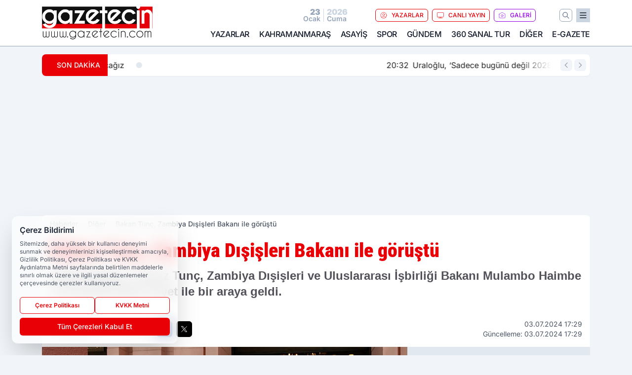

--- FILE ---
content_type: text/html; charset=UTF-8
request_url: https://www.gazetecin.com/bakan-tunc-zambiya-disisleri-bakani-ile-gorustu/39288/
body_size: 42229
content:
<!doctype html>
<html lang="tr" prefix="og: https://ogp.me/ns# article: https://ogp.me/ns/article#" class="scroll-smooth text-gray-500 antialiased bg-mi-blue-gray-50 js-focus-visible translated-ltr">
<head>
<link rel="dns-prefetch" href="https://s.gazetecin.com">
<link rel="preconnect" href="https://s.gazetecin.com">
<link rel="dns-prefetch" href="https://i.gazetecin.com">
<link rel="preconnect" href="https://i.gazetecin.com">
<link rel="dns-prefetch" href="//adservice.google.com">
<link rel="dns-prefetch" href="//adservice.google.com.tr">
<link rel="dns-prefetch" href="//partner.googleadservices.com">
<link rel="dns-prefetch" href="//googleads.g.doubleclick.net">
<link rel="dns-prefetch" href="//securepubads.g.doubleclick.net">
<link rel="dns-prefetch" href="//tpc.googlesyndication.com">
<link rel="dns-prefetch" href="//pagead2.googlesyndication.com">
<link rel="dns-prefetch" href="//www.googletagservices.com">
<link rel="dns-prefetch" href="//www.googletagmanager.com">
<link rel="dns-prefetch" href="//www.google-analytics.com">
<link rel="preconnect" href="//www.google-analytics.com">
<link rel="dns-prefetch" href="//cdn2.bildirt.com">
<link rel="dns-prefetch" href="//cdn.onesignal.com">
<script>
    const img = new Image();
    img.src = 'https://i.gazetecin.com/c/90/448x252/s/dosya/haber/bakan-tunc-zambiya-disisleri-b_1720016998_b5t7Ik.jpg';
    img.fetchPriority = 'high';
</script>
<title>Bakan Tunç, Zambiya Dışişleri Bakanı ile görüştü</title>
<meta name="title" content="Bakan Tunç, Zambiya Dışişleri Bakanı ile görüştü">
<meta name="description" content="Adalet Bakanı Yılmaz Tunç, Zambiya Dışişleri ve Uluslararası İşbirliği Bakanı Mulambo Haimbe ve beraberindeki heyet ile bir araya geldi.">
<meta name="datePublished" content="2024-07-03T17:29:58+03:00">
<meta name="dateModified" content="2024-07-03T17:29:58+03:00">
<meta name="url" content="https://www.gazetecin.com/bakan-tunc-zambiya-disisleri-bakani-ile-gorustu/39288/">
<meta name="articleSection" content="news">
<meta name="articleAuthor" content="Sonay Baykut">
<style>
.mi-news-image{object-fit:cover;width:100%;height:100%;display:block}
body{font-display:swap}
</style>
<link rel="preload" href="https://s.gazetecin.com/themes/wind/fonts/roboto-condensed-regular.woff2" as="font" type="font/woff2" crossorigin>
<link rel="preload" href="https://s.gazetecin.com/themes/wind/fonts/roboto-condensed-500.woff2" as="font" type="font/woff2" crossorigin>
<link rel="preload" href="https://s.gazetecin.com/themes/wind/fonts/roboto-condensed-600.woff2" as="font" type="font/woff2" crossorigin>
<link rel="preload" href="https://s.gazetecin.com/themes/wind/fonts/roboto-condensed-700.woff2" as="font" type="font/woff2" crossorigin>
<link rel="preload" href="https://s.gazetecin.com/themes/wind/fonts/roboto-condensed-800.woff2" as="font" type="font/woff2" crossorigin>
<link rel="preload" href="https://s.gazetecin.com/themes/wind/fonts/roboto-condensed-900.woff2" as="font" type="font/woff2" crossorigin>
<style>@font-face{font-family:'Roboto Condensed';font-style:normal;font-weight:400;font-display:swap;src:url('https://s.gazetecin.com/themes/wind/fonts/roboto-condensed-regular.woff2')format('woff2');unicode-range:U+0000-00FF,U+0100-017F,U+0130-0131,U+02BB-02BC,U+02C6,U+02DA,U+02DC,U+2000-206F,U+2074,U+20AC,U+2122,U+2191,U+2193,U+2212,U+2215,U+FEFF,U+FFFD}@font-face{font-family:'Roboto Condensed';font-style:normal;font-weight:700;font-display:swap;src:url('https://s.gazetecin.com/themes/wind/fonts/roboto-condensed-700.woff2')format('woff2');unicode-range:U+0000-00FF,U+0100-017F,U+0130-0131,U+02BB-02BC,U+02C6,U+02DA,U+02DC,U+2000-206F,U+2074,U+20AC,U+2122,U+2191,U+2193,U+2212,U+2215,U+FEFF,U+FFFD}@font-face{font-family:'Roboto Condensed';font-style:normal;font-weight:600;font-display:swap;src:url('https://s.gazetecin.com/themes/wind/fonts/roboto-condensed-600.woff2')format('woff2');unicode-range:U+0000-00FF,U+0100-017F,U+0130-0131,U+02BB-02BC,U+02C6,U+02DA,U+02DC,U+2000-206F,U+2074,U+20AC,U+2122,U+2191,U+2193,U+2212,U+2215,U+FEFF,U+FFFD}@font-face{font-family:'Roboto Condensed';font-style:normal;font-weight:500;font-display:swap;src:url('https://s.gazetecin.com/themes/wind/fonts/roboto-condensed-500.woff2')format('woff2');unicode-range:U+0000-00FF,U+0100-017F,U+0130-0131,U+02BB-02BC,U+02C6,U+02DA,U+02DC,U+2000-206F,U+2074,U+20AC,U+2122,U+2191,U+2193,U+2212,U+2215,U+FEFF,U+FFFD}@font-face{font-family:'Roboto Condensed';font-style:normal;font-weight:800;font-display:swap;src:url('https://s.gazetecin.com/themes/wind/fonts/roboto-condensed-800.woff2')format('woff2');unicode-range:U+0000-00FF,U+0100-017F,U+0130-0131,U+02BB-02BC,U+02C6,U+02DA,U+02DC,U+2000-206F,U+2074,U+20AC,U+2122,U+2191,U+2193,U+2212,U+2215,U+FEFF,U+FFFD}@font-face{font-family:'Roboto Condensed';font-style:normal;font-weight:900;font-display:swap;src:url('https://s.gazetecin.com/themes/wind/fonts/roboto-condensed-900.woff2')format('woff2');unicode-range:U+0000-00FF,U+0100-017F,U+0130-0131,U+02BB-02BC,U+02C6,U+02DA,U+02DC,U+2000-206F,U+2074,U+20AC,U+2122,U+2191,U+2193,U+2212,U+2215,U+FEFF,U+FFFD}</style>
<link rel="preload" href="https://s.gazetecin.com/themes/wind/fonts/inter-regular.woff2" as="font" type="font/woff2" crossorigin>
<link rel="preload" href="https://s.gazetecin.com/themes/wind/fonts/inter-500.woff2" as="font" type="font/woff2" crossorigin>
<link rel="preload" href="https://s.gazetecin.com/themes/wind/fonts/inter-600.woff2" as="font" type="font/woff2" crossorigin>
<link rel="preload" href="https://s.gazetecin.com/themes/wind/fonts/inter-700.woff2" as="font" type="font/woff2" crossorigin>
<link rel="preload" href="https://s.gazetecin.com/themes/wind/fonts/inter-800.woff2" as="font" type="font/woff2" crossorigin>
<link rel="preload" href="https://s.gazetecin.com/themes/wind/fonts/inter-900.woff2" as="font" type="font/woff2" crossorigin>
<style>@font-face{font-family:'Inter';font-style:normal;font-weight:400;font-display:swap;src:url('https://s.gazetecin.com/themes/wind/fonts/inter-regular.woff2')format('woff2');unicode-range:U+0000-00FF,U+0100-017F,U+0130-0131,U+02BB-02BC,U+02C6,U+02DA,U+02DC,U+2000-206F,U+2074,U+20AC,U+2122,U+2191,U+2193,U+2212,U+2215,U+FEFF,U+FFFD}@font-face{font-family:'Inter';font-style:normal;font-weight:700;font-display:swap;src:url('https://s.gazetecin.com/themes/wind/fonts/inter-700.woff2')format('woff2');unicode-range:U+0000-00FF,U+0100-017F,U+0130-0131,U+02BB-02BC,U+02C6,U+02DA,U+02DC,U+2000-206F,U+2074,U+20AC,U+2122,U+2191,U+2193,U+2212,U+2215,U+FEFF,U+FFFD}@font-face{font-family:'Inter';font-style:normal;font-weight:600;font-display:swap;src:url('https://s.gazetecin.com/themes/wind/fonts/inter-600.woff2')format('woff2');unicode-range:U+0000-00FF,U+0100-017F,U+0130-0131,U+02BB-02BC,U+02C6,U+02DA,U+02DC,U+2000-206F,U+2074,U+20AC,U+2122,U+2191,U+2193,U+2212,U+2215,U+FEFF,U+FFFD}@font-face{font-family:'Inter';font-style:normal;font-weight:500;font-display:swap;src:url('https://s.gazetecin.com/themes/wind/fonts/inter-500.woff2')format('woff2');unicode-range:U+0000-00FF,U+0100-017F,U+0130-0131,U+02BB-02BC,U+02C6,U+02DA,U+02DC,U+2000-206F,U+2074,U+20AC,U+2122,U+2191,U+2193,U+2212,U+2215,U+FEFF,U+FFFD}@font-face{font-family:'Inter';font-style:normal;font-weight:800;font-display:swap;src:url('https://s.gazetecin.com/themes/wind/fonts/inter-800.woff2')format('woff2');unicode-range:U+0000-00FF,U+0100-017F,U+0130-0131,U+02BB-02BC,U+02C6,U+02DA,U+02DC,U+2000-206F,U+2074,U+20AC,U+2122,U+2191,U+2193,U+2212,U+2215,U+FEFF,U+FFFD}@font-face{font-family:'Inter';font-style:normal;font-weight:900;font-display:swap;src:url('https://s.gazetecin.com/themes/wind/fonts/inter-900.woff2')format('woff2');unicode-range:U+0000-00FF,U+0100-017F,U+0130-0131,U+02BB-02BC,U+02C6,U+02DA,U+02DC,U+2000-206F,U+2074,U+20AC,U+2122,U+2191,U+2193,U+2212,U+2215,U+FEFF,U+FFFD}</style>
<style>
body, html {padding: 0px !important;margin: 0px !important;}.leading-tight {line-height: 1.25;}.font-black {font-weight: 900;}.text-3xl {font-size: 1.875rem;line-height: 2.25rem;}.py-2 {padding-bottom: .5rem;padding-top: .5rem;}.pb-5 {padding-bottom: 1.25rem;}.pt-0 {padding-top: 0;}.font-semibold {font-weight: 600;}.object-cover {object-fit: cover;}  .w-full { width: 100%; }.h-full { height: 100%; }.news-description {font-family: -apple-system, BlinkMacSystemFont, 'Segoe UI', sans-serif;font-weight: 600;font-size: clamp(1.125rem, 2.5vw, 1.5rem);line-height: 1.5;color: #374151;margin: 0 0 1.25rem 0;}  @media (min-width: 768px) {.news-description { line-height: 1.375; }}img[fetchpriority="high"] {content-visibility: auto;will-change: auto;}
</style>
<meta charset="UTF-8">
<link rel="preload" as="image" href="https://i.gazetecin.com/c/90/740x417/s/dosya/haber/bakan-tunc-zambiya-disisleri-b_1720016998_b5t7Ik.jpg" fetchpriority="high">
<link rel="preload" href="/themes/wind/css/haber.min.css?v=2605" as="style">
<link rel="preload" href="https://s.gazetecin.com/themes/wind/js/jquery-3.6.0.min.js" as="script">
<link rel="preload" href="https://s.gazetecin.com/themes/wind/js/swiper-bundle.min.js" as="script">
<link rel="preload" href="https://s.gazetecin.com/themes/wind/js/miapp.js" as="script">
<link rel="preload" href="https://s.gazetecin.com/themes/wind/js/social-share-kit.js" as="script" fetchpriority="low">
<link rel="preload" href="https://s.gazetecin.com/themes/wind/js/jquery.fancybox.min.js" as="script" fetchpriority="low">
<link rel="canonical" href="https://www.gazetecin.com/bakan-tunc-zambiya-disisleri-bakani-ile-gorustu/39288/" />
<link rel="amphtml" href="https://www.gazetecin.com/amp/bakan-tunc-zambiya-disisleri-bakani-ile-gorustu/39288/" />
<link rel="index" title="Gazetecin - Kahramanmaraş Haberleri - Son Dakika - Asayiş Haberleri" href="https://www.gazetecin.com/" />
<link rel="image_src" href="https://i.gazetecin.com/c/90/1280x720/s/dosya/haber/bakan-tunc-zambiya-disisleri-b_1720016998_b5t7Ik.jpg" type="image/jpeg" />
<link rel="search" type="application/opensearchdescription+xml" title="Gazetecin Arama" href="https://www.gazetecin.com/opensearch.xml" />
<link rel="alternate" type="application/rss+xml" title="Gazetecin - Kahramanmaraş Haberleri - Son Dakika - Asayiş Haberleri rss beslemesi" href="https://www.gazetecin.com/rss/" />
<meta name="image" content="https://i.gazetecin.com/c/90/1280x720/s/dosya/haber/bakan-tunc-zambiya-disisleri-b_1720016998_b5t7Ik.jpg" />
<meta name="thumbnail_height" content="100" />
<meta name="thumbnail_width" content="100" />
<link rel="thumbnail" href="https://i.gazetecin.com/c/90/100x100/s/dosya/haber/bakan-tunc-zambiya-disisleri-b_1720016998_b5t7Ik.jpg" type="image/jpeg" />
<meta name="dateCreated" content="2024-07-03T17:29:58+03:00" />
<meta name="dateUpdated" content="2024-07-03T17:29:58+03:00" />
<meta name="robots" content="index, follow, max-image-preview:large, max-snippet:-1, max-video-preview:-1" />
<meta name="google-site-verification" content="" />
<meta property="og:site_name" content="Gazetecin" />
<meta property="og:url" content="https://www.gazetecin.com/bakan-tunc-zambiya-disisleri-bakani-ile-gorustu/39288/" />
<meta property="og:title" content="Bakan Tunç, Zambiya Dışişleri Bakanı ile görüştü" />
<meta property="og:description" content="Adalet Bakanı Yılmaz Tunç, Zambiya Dışişleri ve Uluslararası İşbirliği Bakanı Mulambo Haimbe ve beraberindeki heyet ile bir araya geldi." />
<meta property="og:image" content="https://i.gazetecin.com/c/90/1280x720/s/dosya/haber/bakan-tunc-zambiya-disisleri-b_1720016998_b5t7Ik.jpg" />
<meta property="og:image:type" content="image/jpeg" />
<meta property="og:image:width" content="1280" />
<meta property="og:image:height" content="720" />
<meta property="og:image:alt" content="Bakan Tunç, Zambiya Dışişleri Bakanı ile görüştü" />
<meta property="og:image:secure_url" content="https://i.gazetecin.com/c/90/1280x720/s/dosya/haber/bakan-tunc-zambiya-disisleri-b_1720016998_b5t7Ik.jpg" />
<meta property="og:type" content="article" />
<meta property="og:locale" content="tr_TR" />
<meta property="twitter:account_id" content="" />
<meta name="twitter:card" content="summary_large_image" />
<meta name="twitter:url" content="https://www.gazetecin.com/bakan-tunc-zambiya-disisleri-bakani-ile-gorustu/39288/" />
<meta name="twitter:domain" content="https://www.gazetecin.com/" />
<meta name="twitter:site" content="@" />
<meta name="twitter:title" content="Bakan Tunç, Zambiya Dışişleri Bakanı ile görüştü" />
<meta name="twitter:description" content="Adalet Bakanı Yılmaz Tunç, Zambiya Dışişleri ve Uluslararası İşbirliği Bakanı Mulambo Haimbe ve beraberindeki heyet ile bir araya geldi." />
<meta name="twitter:image:src" content="https://i.gazetecin.com/c/90/1280x720/s/dosya/haber/bakan-tunc-zambiya-disisleri-b_1720016998_b5t7Ik.jpg" />
<meta property="article:published_time" content="2024-07-03T17:29:58+03:00" />
<meta property="article:modified_time" content="2024-07-03T17:29:58+03:00" />
<meta property="article:author" content="Sonay Baykut" />
<meta property="article:section" content="Diğer" />
<meta property="article:opinion" content="false" />
<meta property="article:content_tier" content="free" />
<meta name="DC.Title" content="Bakan Tunç, Zambiya Dışişleri Bakanı ile görüştü" />
<meta name="DC.Description" content="Adalet Bakanı Yılmaz Tunç, Zambiya Dışişleri ve Uluslararası İşbirliği Bakanı Mulambo Haimbe ve beraberindeki heyet ile bir araya geldi." />
<meta name="DC.Creator" content="Gazetecin" />
<meta name="DC.Subject" content="Bakan Tunç, Zambiya Dışişleri Bakanı ile görüştü" />
<meta name="DC.Publisher" content="Gazetecin" />
<meta name="DC.Contributor" content="Gazetecin" />
<meta name="DC.Date" content="2024-07-03" />
<meta name="DC.Type" content="Text" />
<meta name="DC.Source" content="https://www.gazetecin.com/bakan-tunc-zambiya-disisleri-bakani-ile-gorustu/39288/" />
<meta name="DC.Language" content="tr-TR" /><meta name="viewport" content="width=device-width, initial-scale=1, shrink-to-fit=no">
<meta http-equiv="X-UA-Compatible" content="ie=edge">
<meta http-equiv="content-type" content="text/html; charset=utf-8" />
<style>
    .h-menu {
        display: block;
        font-size: .875rem;
        font-weight: 500;
        letter-spacing: -.025em;
        line-height: 1.25rem;
        padding: .5rem 0;
        position: relative;
        text-transform: uppercase
    }

    @media (min-width: 970px) {
        .h-menu {
            font-size:1rem;
            line-height: 1.5rem;
            padding: .5rem 0
        }
    }
</style>
<link href="/themes/wind/css/haber.min.css?v=2605" rel="stylesheet">
<style>
    [x-cloak] { display: none }@font-face{font-family:swiper-icons;src:url('data:application/font-woff;charset=utf-8;base64, [base64]//wADZ2x5ZgAAAywAAADMAAAD2MHtryVoZWFkAAABbAAAADAAAAA2E2+eoWhoZWEAAAGcAAAAHwAAACQC9gDzaG10eAAAAigAAAAZAAAArgJkABFsb2NhAAAC0AAAAFoAAABaFQAUGG1heHAAAAG8AAAAHwAAACAAcABAbmFtZQAAA/gAAAE5AAACXvFdBwlwb3N0AAAFNAAAAGIAAACE5s74hXjaY2BkYGAAYpf5Hu/j+W2+MnAzMYDAzaX6QjD6/4//Bxj5GA8AuRwMYGkAPywL13jaY2BkYGA88P8Agx4j+/8fQDYfA1AEBWgDAIB2BOoAeNpjYGRgYNBh4GdgYgABEMnIABJzYNADCQAACWgAsQB42mNgYfzCOIGBlYGB0YcxjYGBwR1Kf2WQZGhhYGBiYGVmgAFGBiQQkOaawtDAoMBQxXjg/wEGPcYDDA4wNUA2CCgwsAAAO4EL6gAAeNpj2M0gyAACqxgGNWBkZ2D4/wMA+xkDdgAAAHjaY2BgYGaAYBkGRgYQiAHyGMF8FgYHIM3DwMHABGQrMOgyWDLEM1T9/w8UBfEMgLzE////P/5//f/V/xv+r4eaAAeMbAxwIUYmIMHEgKYAYjUcsDAwsLKxc3BycfPw8jEQA/[base64]/uznmfPFBNODM2K7MTQ45YEAZqGP81AmGGcF3iPqOop0r1SPTaTbVkfUe4HXj97wYE+yNwWYxwWu4v1ugWHgo3S1XdZEVqWM7ET0cfnLGxWfkgR42o2PvWrDMBSFj/IHLaF0zKjRgdiVMwScNRAoWUoH78Y2icB/yIY09An6AH2Bdu/UB+yxopYshQiEvnvu0dURgDt8QeC8PDw7Fpji3fEA4z/PEJ6YOB5hKh4dj3EvXhxPqH/SKUY3rJ7srZ4FZnh1PMAtPhwP6fl2PMJMPDgeQ4rY8YT6Gzao0eAEA409DuggmTnFnOcSCiEiLMgxCiTI6Cq5DZUd3Qmp10vO0LaLTd2cjN4fOumlc7lUYbSQcZFkutRG7g6JKZKy0RmdLY680CDnEJ+UMkpFFe1RN7nxdVpXrC4aTtnaurOnYercZg2YVmLN/d/gczfEimrE/fs/bOuq29Zmn8tloORaXgZgGa78yO9/cnXm2BpaGvq25Dv9S4E9+5SIc9PqupJKhYFSSl47+Qcr1mYNAAAAeNptw0cKwkAAAMDZJA8Q7OUJvkLsPfZ6zFVERPy8qHh2YER+3i/BP83vIBLLySsoKimrqKqpa2hp6+jq6RsYGhmbmJqZSy0sraxtbO3sHRydnEMU4uR6yx7JJXveP7WrDycAAAAAAAH//wACeNpjYGRgYOABYhkgZgJCZgZNBkYGLQZtIJsFLMYAAAw3ALgAeNolizEKgDAQBCchRbC2sFER0YD6qVQiBCv/H9ezGI6Z5XBAw8CBK/m5iQQVauVbXLnOrMZv2oLdKFa8Pjuru2hJzGabmOSLzNMzvutpB3N42mNgZGBg4GKQYzBhYMxJLMlj4GBgAYow/P/PAJJhLM6sSoWKfWCAAwDAjgbRAAB42mNgYGBkAIIbCZo5IPrmUn0hGA0AO8EFTQAA');font-weight:400;font-style:normal}:root{--swiper-theme-color:#007aff}.swiper{margin-left:auto;margin-right:auto;position:relative;overflow:hidden;list-style:none;padding:0;z-index:1}.swiper-vertical>.swiper-wrapper{flex-direction:column}.swiper-wrapper{position:relative;width:100%;height:100%;z-index:1;display:flex;transition-property:transform;box-sizing:content-box}.swiper-android .swiper-slide,.swiper-wrapper{transform:translate3d(0px,0,0)}.swiper-pointer-events{touch-action:pan-y}.swiper-pointer-events.swiper-vertical{touch-action:pan-x}.swiper-slide{flex-shrink:0;width:100%;height:100%;position:relative;transition-property:transform}.swiper-slide-invisible-blank{visibility:hidden}.swiper-autoheight,.swiper-autoheight .swiper-slide{height:auto}.swiper-autoheight .swiper-wrapper{align-items:flex-start;transition-property:transform,height}.swiper-backface-hidden .swiper-slide{transform:translateZ(0);-webkit-backface-visibility:hidden;backface-visibility:hidden}.swiper-3d,.swiper-3d.swiper-css-mode .swiper-wrapper{perspective:1200px}.swiper-3d .swiper-cube-shadow,.swiper-3d .swiper-slide,.swiper-3d .swiper-slide-shadow,.swiper-3d .swiper-slide-shadow-bottom,.swiper-3d .swiper-slide-shadow-left,.swiper-3d .swiper-slide-shadow-right,.swiper-3d .swiper-slide-shadow-top,.swiper-3d .swiper-wrapper{transform-style:preserve-3d}.swiper-3d .swiper-slide-shadow,.swiper-3d .swiper-slide-shadow-bottom,.swiper-3d .swiper-slide-shadow-left,.swiper-3d .swiper-slide-shadow-right,.swiper-3d .swiper-slide-shadow-top{position:absolute;left:0;top:0;width:100%;height:100%;pointer-events:none;z-index:10}.swiper-3d .swiper-slide-shadow{background:rgba(0,0,0,.15)}.swiper-3d .swiper-slide-shadow-left{background-image:linear-gradient(to left,rgba(0,0,0,.5),rgba(0,0,0,0))}.swiper-3d .swiper-slide-shadow-right{background-image:linear-gradient(to right,rgba(0,0,0,.5),rgba(0,0,0,0))}.swiper-3d .swiper-slide-shadow-top{background-image:linear-gradient(to top,rgba(0,0,0,.5),rgba(0,0,0,0))}.swiper-3d .swiper-slide-shadow-bottom{background-image:linear-gradient(to bottom,rgba(0,0,0,.5),rgba(0,0,0,0))}.swiper-css-mode>.swiper-wrapper{overflow:auto;scrollbar-width:none;-ms-overflow-style:none}.swiper-css-mode>.swiper-wrapper::-webkit-scrollbar{display:none}.swiper-css-mode>.swiper-wrapper>.swiper-slide{scroll-snap-align:start start}.swiper-horizontal.swiper-css-mode>.swiper-wrapper{scroll-snap-type:x mandatory}.swiper-vertical.swiper-css-mode>.swiper-wrapper{scroll-snap-type:y mandatory}.swiper-centered>.swiper-wrapper::before{content:'';flex-shrink:0;order:9999}.swiper-centered.swiper-horizontal>.swiper-wrapper>.swiper-slide:first-child{margin-inline-start:var(--swiper-centered-offset-before)}.swiper-centered.swiper-horizontal>.swiper-wrapper::before{height:100%;min-height:1px;width:var(--swiper-centered-offset-after)}.swiper-centered.swiper-vertical>.swiper-wrapper>.swiper-slide:first-child{margin-block-start:var(--swiper-centered-offset-before)}.swiper-centered.swiper-vertical>.swiper-wrapper::before{width:100%;min-width:1px;height:var(--swiper-centered-offset-after)}.swiper-centered>.swiper-wrapper>.swiper-slide{scroll-snap-align:center center}:root{--swiper-navigation-size:44px}.swiper-button-next,.swiper-button-prev{position:absolute;top:50%;width:calc(var(--swiper-navigation-size)/ 44 * 27);height:var(--swiper-navigation-size);margin-top:calc(0px - (var(--swiper-navigation-size)/ 2));z-index:10;cursor:pointer;display:flex;align-items:center;justify-content:center;color:var(--swiper-navigation-color,var(--swiper-theme-color))}.swiper-button-next.swiper-button-disabled,.swiper-button-prev.swiper-button-disabled{opacity:.35;cursor:auto;pointer-events:none}.swiper-button-next:after,.swiper-button-prev:after{font-family:swiper-icons;font-size:var(--swiper-navigation-size);text-transform:none!important;letter-spacing:0;text-transform:none;font-variant:initial;line-height:1}.swiper-button-prev,.swiper-rtl .swiper-button-next{left:10px;right:auto}.swiper-button-prev:after,.swiper-rtl .swiper-button-next:after{content:'prev'}.swiper-button-next,.swiper-rtl .swiper-button-prev{right:10px;left:auto}.swiper-button-next:after,.swiper-rtl .swiper-button-prev:after{content:'next'}.swiper-button-lock{display:none}.swiper-pagination{position:absolute;text-align:center;transition:.3s opacity;transform:translate3d(0,0,0);z-index:10}.swiper-pagination.swiper-pagination-hidden{opacity:0}.swiper-horizontal>.swiper-pagination-bullets,.swiper-pagination-bullets.swiper-pagination-horizontal,.swiper-pagination-custom,.swiper-pagination-fraction{bottom:10px;left:0;width:100%}.swiper-pagination-bullets-dynamic{overflow:hidden;font-size:0}.swiper-pagination-bullets-dynamic .swiper-pagination-bullet{transform:scale(.33);position:relative}.swiper-pagination-bullets-dynamic .swiper-pagination-bullet-active{transform:scale(1)}.swiper-pagination-bullets-dynamic .swiper-pagination-bullet-active-main{transform:scale(1)}.swiper-pagination-bullets-dynamic .swiper-pagination-bullet-active-prev{transform:scale(.66)}.swiper-pagination-bullets-dynamic .swiper-pagination-bullet-active-prev-prev{transform:scale(.33)}.swiper-pagination-bullets-dynamic .swiper-pagination-bullet-active-next{transform:scale(.66)}.swiper-pagination-bullets-dynamic .swiper-pagination-bullet-active-next-next{transform:scale(.33)}.swiper-pagination-bullet{width:var(--swiper-pagination-bullet-width,var(--swiper-pagination-bullet-size,8px));height:var(--swiper-pagination-bullet-height,var(--swiper-pagination-bullet-size,8px));display:inline-block;border-radius:50%;background:var(--swiper-pagination-bullet-inactive-color,#000);opacity:var(--swiper-pagination-bullet-inactive-opacity, .2)}button.swiper-pagination-bullet{border:none;margin:0;padding:0;box-shadow:none;-webkit-appearance:none;appearance:none}.swiper-pagination-clickable .swiper-pagination-bullet{cursor:pointer}.swiper-pagination-bullet:only-child{display:none!important}.swiper-pagination-bullet-active{opacity:var(--swiper-pagination-bullet-opacity, 1);background:var(--swiper-pagination-color,var(--swiper-theme-color))}.swiper-pagination-vertical.swiper-pagination-bullets,.swiper-vertical>.swiper-pagination-bullets{right:10px;top:50%;transform:translate3d(0px,-50%,0)}.swiper-pagination-vertical.swiper-pagination-bullets .swiper-pagination-bullet,.swiper-vertical>.swiper-pagination-bullets .swiper-pagination-bullet{margin:var(--swiper-pagination-bullet-vertical-gap,6px) 0;display:block}.swiper-pagination-vertical.swiper-pagination-bullets.swiper-pagination-bullets-dynamic,.swiper-vertical>.swiper-pagination-bullets.swiper-pagination-bullets-dynamic{top:50%;transform:translateY(-50%);width:8px}.swiper-pagination-vertical.swiper-pagination-bullets.swiper-pagination-bullets-dynamic .swiper-pagination-bullet,.swiper-vertical>.swiper-pagination-bullets.swiper-pagination-bullets-dynamic .swiper-pagination-bullet{display:inline-block;transition:.2s transform,.2s top}.swiper-horizontal>.swiper-pagination-bullets .swiper-pagination-bullet,.swiper-pagination-horizontal.swiper-pagination-bullets .swiper-pagination-bullet{margin:0 var(--swiper-pagination-bullet-horizontal-gap,4px)}.swiper-horizontal>.swiper-pagination-bullets.swiper-pagination-bullets-dynamic,.swiper-pagination-horizontal.swiper-pagination-bullets.swiper-pagination-bullets-dynamic{left:50%;transform:translateX(-50%);white-space:nowrap}.swiper-horizontal>.swiper-pagination-bullets.swiper-pagination-bullets-dynamic .swiper-pagination-bullet,.swiper-pagination-horizontal.swiper-pagination-bullets.swiper-pagination-bullets-dynamic .swiper-pagination-bullet{transition:.2s transform,.2s left}.swiper-horizontal.swiper-rtl>.swiper-pagination-bullets-dynamic .swiper-pagination-bullet{transition:.2s transform,.2s right}.swiper-pagination-progressbar{background:rgba(0,0,0,.25);position:absolute}.swiper-pagination-progressbar .swiper-pagination-progressbar-fill{background:var(--swiper-pagination-color,var(--swiper-theme-color));position:absolute;left:0;top:0;width:100%;height:100%;transform:scale(0);transform-origin:left top}.swiper-rtl .swiper-pagination-progressbar .swiper-pagination-progressbar-fill{transform-origin:right top}.swiper-horizontal>.swiper-pagination-progressbar,.swiper-pagination-progressbar.swiper-pagination-horizontal,.swiper-pagination-progressbar.swiper-pagination-vertical.swiper-pagination-progressbar-opposite,.swiper-vertical>.swiper-pagination-progressbar.swiper-pagination-progressbar-opposite{width:100%;height:4px;left:0;top:0}.swiper-horizontal>.swiper-pagination-progressbar.swiper-pagination-progressbar-opposite,.swiper-pagination-progressbar.swiper-pagination-horizontal.swiper-pagination-progressbar-opposite,.swiper-pagination-progressbar.swiper-pagination-vertical,.swiper-vertical>.swiper-pagination-progressbar{width:4px;height:100%;left:0;top:0}.swiper-pagination-lock{display:none}.swiper-lazy-preloader{width:42px;height:42px;position:absolute;left:50%;top:50%;margin-left:-21px;margin-top:-21px;z-index:10;transform-origin:50%;box-sizing:border-box;border:4px solid var(--swiper-preloader-color,var(--swiper-theme-color));border-radius:50%;border-top-color:transparent;animation:swiper-preloader-spin 1s infinite linear}.swiper-lazy-preloader-white{--swiper-preloader-color:#fff}.swiper-lazy-preloader-black{--swiper-preloader-color:#000}@keyframes swiper-preloader-spin{0%{transform:rotate(0deg)}100%{transform:rotate(360deg)}}.swiper-fade.swiper-free-mode .swiper-slide{transition-timing-function:ease-out}.swiper-fade .swiper-slide{pointer-events:none;transition-property:opacity}.swiper-fade .swiper-slide .swiper-slide{pointer-events:none}.swiper-fade .swiper-slide-active,.swiper-fade .swiper-slide-active .swiper-slide-active{pointer-events:auto}.fancybox-active{height:auto}.fancybox-is-hidden{left:-9999px;margin:0;position:absolute!important;top:-9999px;visibility:hidden}.fancybox-container{-webkit-backface-visibility:hidden;height:100%;left:0;outline:none;position:fixed;-webkit-tap-highlight-color:transparent;top:0;-ms-touch-action:manipulation;touch-action:manipulation;transform:translateZ(0);width:100%;z-index:99992}.fancybox-container *{box-sizing:border-box}.fancybox-bg,.fancybox-inner,.fancybox-outer,.fancybox-stage{bottom:0;left:0;position:absolute;right:0;top:0}.fancybox-outer{-webkit-overflow-scrolling:touch;overflow-y:auto}.fancybox-bg{background:#000000;opacity:0;transition-duration:inherit;transition-property:opacity;transition-timing-function:cubic-bezier(.47,0,.74,.71)}.fancybox-is-open .fancybox-bg{opacity:.8;transition-timing-function:cubic-bezier(.22,.61,.36,1)}.fancybox-caption,.fancybox-infobar,.fancybox-navigation .fancybox-button,.fancybox-toolbar{direction:ltr;opacity:0;position:absolute;transition:opacity .25s ease,visibility 0s ease .25s;visibility:hidden;z-index:99997}.fancybox-show-caption .fancybox-caption,.fancybox-show-infobar .fancybox-infobar,.fancybox-show-nav .fancybox-navigation .fancybox-button,.fancybox-show-toolbar .fancybox-toolbar{opacity:1;transition:opacity .25s ease 0s,visibility 0s ease 0s;visibility:visible}.fancybox-infobar{color:#ccc;font-size:13px;-webkit-font-smoothing:subpixel-antialiased;height:44px;left:0;line-height:44px;min-width:44px;mix-blend-mode:difference;padding:0 10px;pointer-events:none;top:0;-webkit-touch-callout:none;-webkit-user-select:none;-moz-user-select:none;-ms-user-select:none;user-select:none}.fancybox-toolbar{right:0;top:0}.fancybox-stage{direction:ltr;overflow:visible;transform:translateZ(0);z-index:99994}.fancybox-is-open .fancybox-stage{overflow:hidden}.fancybox-slide{-webkit-backface-visibility:hidden;display:none;height:100%;left:0;outline:none;overflow:auto;-webkit-overflow-scrolling:touch;padding:10px;position:absolute;text-align:center;top:0;transition-property:transform,opacity;white-space:normal;width:100%;z-index:99994}.fancybox-slide:before{content:\"\";display:inline-block;font-size:0;height:100%;vertical-align:middle;width:0}.fancybox-is-sliding .fancybox-slide,.fancybox-slide--current,.fancybox-slide--next,.fancybox-slide--previous{display:block}.fancybox-slide--image{overflow:hidden;padding:10px 0}.fancybox-slide--image:before{display:none}.fancybox-slide--html{padding:6px}.fancybox-content{background:#fff;display:inline-block;margin:0;max-width:100%;overflow:auto;-webkit-overflow-scrolling:touch;padding:10px;position:relative;text-align:left;vertical-align:middle}.fancybox-slide--image .fancybox-content{animation-timing-function:cubic-bezier(.5,0,.14,1);-webkit-backface-visibility:hidden;background:transparent;background-repeat:no-repeat;background-size:100% 100%;left:0;max-width:none;overflow:visible;padding:0;position:absolute;top:0;transform-origin:top left;transition-property:transform,opacity;-webkit-user-select:none;-moz-user-select:none;-ms-user-select:none;user-select:none;z-index:99995}.fancybox-can-zoomOut .fancybox-content{cursor:zoom-out}.fancybox-can-zoomIn .fancybox-content{cursor:zoom-in}.fancybox-can-pan .fancybox-content,.fancybox-can-swipe .fancybox-content{cursor:grab}.fancybox-is-grabbing .fancybox-content{cursor:grabbing}.fancybox-container [data-selectable=true]{cursor:text}.fancybox-image,.fancybox-spaceball{background:transparent;border:0;height:100%;left:0;margin:0;max-height:none;max-width:none;padding:0;position:absolute;top:0;-webkit-user-select:none;-moz-user-select:none;-ms-user-select:none;user-select:none;width:100%}.fancybox-spaceball{z-index:1}.fancybox-slide--iframe .fancybox-content,.fancybox-slide--map .fancybox-content,.fancybox-slide--pdf .fancybox-content,.fancybox-slide--video .fancybox-content{height:100%;overflow:visible;padding:0;width:100%}.fancybox-slide--video .fancybox-content{background:#000}.fancybox-slide--map .fancybox-content{background:#e5e3df}.fancybox-slide--iframe .fancybox-content{background:#f8f8f8}.fancybox-iframe,.fancybox-video{background:transparent;border:0;display:block;height:100%;margin:0;overflow:hidden;padding:0;width:100%}.fancybox-iframe{left:0;position:absolute;top:0}.fancybox-error{background:#fff;cursor:default;max-width:400px;padding:40px;width:100%}.fancybox-error p{color:#444;font-size:16px;line-height:20px;margin:0;padding:0}.fancybox-button{border:0;border-radius:0;box-shadow:none;cursor:pointer;display:inline-block;height:60px;margin:0;padding:10px;position:relative;transition:color .2s;vertical-align:top;visibility:inherit;width:60px}.fancybox-button,.fancybox-button:link,.fancybox-button:visited{color:#ccc}.fancybox-button:hover{color:#fff}.fancybox-button:focus{outline:none}.fancybox-button.fancybox-focus{outline:1px dotted}.fancybox-button[disabled],.fancybox-button[disabled]:hover{color:#888;cursor:default;outline:none}.fancybox-button div{height:100%}.fancybox-button svg{display:block;height:100%;overflow:visible;position:relative;width:100%}.fancybox-button svg path{fill:currentColor;stroke-width:0}.fancybox-button--fsenter svg:nth-child(2),.fancybox-button--fsexit svg:first-child,.fancybox-button--pause svg:first-child,.fancybox-button--play svg:nth-child(2){display:none}.fancybox-progress{background:#ff5268;height:2px;left:0;position:absolute;right:0;top:0;transform:scaleX(0);transform-origin:0;transition-property:transform;transition-timing-function:linear;z-index:99998}.fancybox-close-small{background:transparent;border:0;border-radius:0;color:#ccc;cursor:pointer;opacity:.8;padding:8px;position:absolute;right:-12px;top:-10px;z-index:401}.fancybox-close-small:hover{color:#fff;opacity:1}.fancybox-slide--html .fancybox-close-small{color:currentColor;padding:10px;right:0;top:0}.fancybox-slide--image.fancybox-is-scaling .fancybox-content{overflow:hidden}.fancybox-is-scaling .fancybox-close-small,.fancybox-is-zoomable.fancybox-can-pan .fancybox-close-small{display:none}.fancybox-navigation .fancybox-button{background-clip:content-box;height:100px;opacity:0;position:absolute;top:calc(50% - 50px);width:70px}.fancybox-navigation .fancybox-button div{padding:7px}.fancybox-navigation .fancybox-button--arrow_left{left:0;left:env(safe-area-inset-left);padding:31px 26px 31px 6px}.fancybox-navigation .fancybox-button--arrow_right{padding:31px 6px 31px 26px;right:0;right:env(safe-area-inset-right)}.fancybox-caption{background:linear-gradient(0deg,rgba(0,0,0,.85) 0,rgba(0,0,0,.3) 50%,rgba(0,0,0,.15) 65%,rgba(0,0,0,.075) 75.5%,rgba(0,0,0,.037) 82.85%,rgba(0,0,0,.019) 88%,transparent);bottom:0;color:#eee;font-size:14px;font-weight:400;left:0;line-height:1.5;padding:75px 10px 25px;pointer-events:none;right:0;text-align:center;z-index:99996}@supports (padding:max(0px)){.fancybox-caption{padding:75px max(10px,env(safe-area-inset-right)) max(25px,env(safe-area-inset-bottom)) max(10px,env(safe-area-inset-left))}}.fancybox-caption--separate{margin-top:-50px}.fancybox-caption__body{max-height:50vh;overflow:auto;pointer-events:all}.fancybox-caption a,.fancybox-caption a:link,.fancybox-caption a:visited{color:#ccc;text-decoration:none}.fancybox-caption a:hover{color:#fff;text-decoration:underline}.fancybox-loading{animation:a 1s linear infinite;background:transparent;border:4px solid #888;border-bottom-color:#fff;border-radius:50%;height:50px;left:50%;margin:-25px 0 0 -25px;opacity:.7;padding:0;position:absolute;top:50%;width:50px;z-index:99999}@keyframes a{to{transform:rotate(1turn)}}.fancybox-animated{transition-timing-function:cubic-bezier(0,0,.25,1)}.fancybox-fx-slide.fancybox-slide--previous{opacity:0;transform:translate3d(-100%,0,0)}.fancybox-fx-slide.fancybox-slide--next{opacity:0;transform:translate3d(100%,0,0)}.fancybox-fx-slide.fancybox-slide--current{opacity:1;transform:translateZ(0)}.fancybox-fx-fade.fancybox-slide--next,.fancybox-fx-fade.fancybox-slide--previous{opacity:0;transition-timing-function:cubic-bezier(.19,1,.22,1)}.fancybox-fx-fade.fancybox-slide--current{opacity:1}.fancybox-fx-zoom-in-out.fancybox-slide--previous{opacity:0;transform:scale3d(1.5,1.5,1.5)}.fancybox-fx-zoom-in-out.fancybox-slide--next{opacity:0;transform:scale3d(.5,.5,.5)}.fancybox-fx-zoom-in-out.fancybox-slide--current{opacity:1;transform:scaleX(1)}.fancybox-fx-rotate.fancybox-slide--previous{opacity:0;transform:rotate(-1turn)}.fancybox-fx-rotate.fancybox-slide--next{opacity:0;transform:rotate(1turn)}.fancybox-fx-rotate.fancybox-slide--current{opacity:1;transform:rotate(0deg)}.fancybox-fx-circular.fancybox-slide--previous{opacity:0;transform:scale3d(0,0,0) translate3d(-100%,0,0)}.fancybox-fx-circular.fancybox-slide--next{opacity:0;transform:scale3d(0,0,0) translate3d(100%,0,0)}.fancybox-fx-circular.fancybox-slide--current{opacity:1;transform:scaleX(1) translateZ(0)}.fancybox-fx-tube.fancybox-slide--previous{transform:translate3d(-100%,0,0) scale(.1) skew(-10deg)}.fancybox-fx-tube.fancybox-slide--next{transform:translate3d(100%,0,0) scale(.1) skew(10deg)}.fancybox-fx-tube.fancybox-slide--current{transform:translateZ(0) scale(1)}@media (max-height:576px){.fancybox-slide{padding-left:6px;padding-right:6px}.fancybox-slide--image{padding:6px 0}.fancybox-close-small{right:-6px}.fancybox-slide--image .fancybox-close-small{background:#4e4e4e;color:#f2f4f6;height:36px;opacity:1;padding:6px;right:0;top:0;width:36px}.fancybox-caption{padding-left:12px;padding-right:12px}@supports (padding:max(0px)){.fancybox-caption{padding-left:max(12px,env(safe-area-inset-left));padding-right:max(12px,env(safe-area-inset-right))}}}.fancybox-share{background:#f4f4f4;border-radius:3px;max-width:90%;padding:30px;text-align:center}.fancybox-share h1{color:#222;font-size:35px;font-weight:700;margin:0 0 20px}.fancybox-share p{margin:0;padding:0}.fancybox-share__button{border:0;border-radius:3px;display:inline-block;font-size:14px;font-weight:700;line-height:40px;margin:0 5px 10px;min-width:130px;padding:0 15px;text-decoration:none;transition:all .2s;-webkit-user-select:none;-moz-user-select:none;-ms-user-select:none;user-select:none;white-space:nowrap}.fancybox-share__button:link,.fancybox-share__button:visited{color:#fff}.fancybox-share__button:hover{text-decoration:none}.fancybox-share__button--fb{background:#3b5998}.fancybox-share__button--fb:hover{background:#344e86}.fancybox-share__button--pt{background:#bd081d}.fancybox-share__button--pt:hover{background:#aa0719}.fancybox-share__button--tw{background:#1da1f2}.fancybox-share__button--tw:hover{background:#0d95e8}.fancybox-share__button svg{height:25px;margin-right:7px;position:relative;top:-1px;vertical-align:middle;width:25px}.fancybox-share__button svg path{fill:#fff}.fancybox-share__input{background:transparent;border:0;border-bottom:1px solid #d7d7d7;border-radius:0;color:#5d5b5b;font-size:14px;margin:10px 0 0;outline:none;padding:10px 15px;width:100%}.fancybox-thumbs{background:#ddd;bottom:0;display:none;margin:0;-webkit-overflow-scrolling:touch;-ms-overflow-style:-ms-autohiding-scrollbar;padding:2px 2px 4px;position:absolute;right:0;-webkit-tap-highlight-color:rgba(0,0,0,0);top:0;width:212px;z-index:99995}.fancybox-thumbs-x{overflow-x:auto;overflow-y:hidden}.fancybox-show-thumbs .fancybox-thumbs{display:block}.fancybox-show-thumbs .fancybox-inner{right:212px}.fancybox-thumbs__list{font-size:0;height:100%;list-style:none;margin:0;overflow-x:hidden;overflow-y:auto;padding:0;position:absolute;position:relative;white-space:nowrap;width:100%}.fancybox-thumbs-x .fancybox-thumbs__list{overflow:hidden}.fancybox-thumbs-y .fancybox-thumbs__list::-webkit-scrollbar{width:7px}.fancybox-thumbs-y .fancybox-thumbs__list::-webkit-scrollbar-track{background:#fff;border-radius:10px;box-shadow:inset 0 0 6px rgba(0,0,0,.3)}.fancybox-thumbs-y .fancybox-thumbs__list::-webkit-scrollbar-thumb{background:#2a2a2a;border-radius:10px}.fancybox-thumbs__list a{-webkit-backface-visibility:hidden;backface-visibility:hidden;background-color:rgba(0,0,0,.1);background-position:50%;background-repeat:no-repeat;background-size:cover;cursor:pointer;float:left;height:75px;margin:2px;max-height:calc(100% - 8px);max-width:calc(50% - 4px);outline:none;overflow:hidden;padding:0;position:relative;-webkit-tap-highlight-color:transparent;width:100px}.fancybox-thumbs__list a:before{border:6px solid #ff5268;bottom:0;content:\"\";left:0;opacity:0;position:absolute;right:0;top:0;transition:all .2s cubic-bezier(.25,.46,.45,.94);z-index:99991}.fancybox-thumbs__list a:focus:before{opacity:.5}.fancybox-thumbs__list a.fancybox-thumbs-active:before{opacity:1}@media (max-width:576px){.fancybox-thumbs{width:110px}.fancybox-show-thumbs .fancybox-inner{right:110px}.fancybox-thumbs__list a{max-width:calc(100% - 10px)}}.fancybox-slide--iframe .fancybox-content {width  : 400px!important;margin: 0;border-radius: 0.5rem!important;overflow: hidden!important;}.n-comment-success {position: absolute;width: 100%;height: 100%;background-color: rgba(255, 255, 255, .9);top: 0;left: 0;z-index: 999999;display: flex;justify-content: center;align-items: center;}.n-comment-icon-s{clear:both;color:#8bc34a;font-size: 70px;text-align: center;display: block;padding: 5px}.n-comment-icon-w{clear:both;color:#ff9800;font-size: 70px;text-align: center;display: block;padding: 5px}.n-commnet-title{font-size: 19px;color:#888888;text-align: center;padding: 5px 20px 30px 20px;}.n-close{display:inline-block;font-size:15px;font-weight:600;padding:5px 10px 5px 10px;border:1px solid #888888;margin-top:30px!important;border-radius: 0.5rem;}#Imageid{border-radius:0.5rem!important;overflow:hidden!important;}
</style><meta name="mobile-web-app-capable" content="yes">
<meta name="application-name" content="Gazetecin - Kahramanmaraş Haberleri - Son Dakika - Asayiş Haberleri">
<link rel="manifest" href="/manifest.json">
<link rel="icon" href="https://s.gazetecin.com/dosya/logo/gazetecin--kahramanmaras-haber-favicon.png">
<link rel="apple-touch-icon" href="https://s.gazetecin.com/dosya/logo/gazetecin--kahramanmaras-haber-favicon.png">
<link rel="android-touch-icon" href="https://s.gazetecin.com/dosya/logo/gazetecin--kahramanmaras-haber-favicon.png" />
<link rel="apple-touch-icon-precomposed" href="https://s.gazetecin.com/c/80/114x114/s/dosya/logo/favicons/gazetecin--kahramanmaras-haber-favicon.png" />
<link rel="apple-touch-icon-precomposed" sizes="170x170" href="https://s.gazetecin.com/c/80/114x114/s/dosya/logo/favicons/gazetecin--kahramanmaras-haber-favicon.png" />
<link rel="apple-touch-icon" sizes="57x57" href="https://s.gazetecin.com/c/80/57x57/s/dosya/logo/favicons/gazetecin--kahramanmaras-haber-favicon.png">
<link rel="apple-touch-icon" sizes="60x60" href="https://s.gazetecin.com/c/80/60x60/s/dosya/logo/favicons/gazetecin--kahramanmaras-haber-favicon.png">
<link rel="apple-touch-icon" sizes="72x72" href="https://s.gazetecin.com/c/80/72x72/s/dosya/logo/favicons/gazetecin--kahramanmaras-haber-favicon.png">
<link rel="apple-touch-icon" sizes="76x76" href="https://s.gazetecin.com/c/80/76x76/s/dosya/logo/favicons/gazetecin--kahramanmaras-haber-favicon.png">
<link rel="apple-touch-icon" sizes="114x114" href="https://s.gazetecin.com/c/80/114x114/s/dosya/logo/favicons/gazetecin--kahramanmaras-haber-favicon.png">
<link rel="apple-touch-icon" sizes="120x120" href="https://s.gazetecin.com/c/80/120x120/s/dosya/logo/favicons/gazetecin--kahramanmaras-haber-favicon.png">
<link rel="apple-touch-icon" sizes="144x144" href="https://s.gazetecin.com/c/80/144x144/s/dosya/logo/favicons/gazetecin--kahramanmaras-haber-favicon.png">
<link rel="apple-touch-icon" sizes="152x152" href="https://s.gazetecin.com/c/80/152x152/s/dosya/logo/favicons/gazetecin--kahramanmaras-haber-favicon.png">
<link rel="apple-touch-icon" sizes="180x180" href="https://s.gazetecin.com/c/80/180x180/s/dosya/logo/favicons/gazetecin--kahramanmaras-haber-favicon.png">
<link rel="icon" type="image/png" sizes="512x512" href="https://s.gazetecin.com/c/80/512x512/s/dosya/logo/favicons/gazetecin--kahramanmaras-haber-favicon.png">
<link rel="icon" type="image/png" sizes="384x384" href="https://s.gazetecin.com/c/80/384x384/s/dosya/logo/favicons/gazetecin--kahramanmaras-haber-favicon.png">
<link rel="icon" type="image/png" sizes="192x192" href="https://s.gazetecin.com/c/80/192x192/s/dosya/logo/favicons/gazetecin--kahramanmaras-haber-favicon.png">
<link rel="icon" type="image/png" sizes="152x152" href="https://s.gazetecin.com/c/80/152x152/s/dosya/logo/favicons/gazetecin--kahramanmaras-haber-favicon.png">
<link rel="icon" type="image/png" sizes="144x144" href="https://s.gazetecin.com/c/80/144x144/s/dosya/logo/favicons/gazetecin--kahramanmaras-haber-favicon.png">
<link rel="icon" type="image/png" sizes="128x128" href="https://s.gazetecin.com/c/80/128x128/s/dosya/logo/favicons/gazetecin--kahramanmaras-haber-favicon.png">
<link rel="icon" type="image/png" sizes="96x96" href="https://s.gazetecin.com/c/80/96x96/s/dosya/logo/favicons/gazetecin--kahramanmaras-haber-favicon.png">
<link rel="icon" type="image/png" sizes="72x72" href="https://s.gazetecin.com/c/80/72x72/s/dosya/logo/favicons/gazetecin--kahramanmaras-haber-favicon.png">
<link rel="icon" type="image/png" sizes="32x32" href="https://s.gazetecin.com/c/80/32x32/s/dosya/logo/favicons/gazetecin--kahramanmaras-haber-favicon.png">
<link rel="icon" type="image/png" sizes="16x16" href="https://s.gazetecin.com/c/80/16x16/s/dosya/logo/favicons/gazetecin--kahramanmaras-haber-favicon.png">
<meta name="apple-mobile-web-app-status-bar-style" content="#ffffff">
<meta name="apple-mobile-web-app-title" content="Gazetecin - Kahramanmaraş Haberleri - Son Dakika - Asayiş Haberleri">
<meta name="apple-mobile-web-app-status-bar-style" content="#ffffff" />
<meta name="msapplication-TileColor" content="#ffffff">
<meta name="msapplication-TileImage" content="https://s.gazetecin.com/c/80/152x152/s/dosya/logo/favicons/gazetecin--kahramanmaras-haber-favicon.png">
<meta name="theme-color" content="#e90006">
<script>
    if ('serviceWorker' in navigator) {
        navigator.serviceWorker.register('/serviceworker.js')
            .then(() => console.log('Service Worker Installed...'))
            .catch(err => console.error('Not supported browser!', err));
    }
</script>
<script>var uygulamaid="9235-5915-8878-5042-2060-6";</script>
<script defer src="https://cdn2.bildirt.com/BildirtSDKfiles.js"></script>
<script src="https://cdn.onesignal.com/sdks/web/v16/OneSignalSDK.page.js" defer></script>
<script>
    window.OneSignalDeferred = window.OneSignalDeferred || [];
    OneSignalDeferred.push(async function(OneSignal) {
        await OneSignal.init({
            appId: "e621a1df-8665-4214-a8db-cbfc80ebaa1b",
        });
    });
</script>
    <!-- Google tag (gtag.js) -->
    <script defer src="https://www.googletagmanager.com/gtag/js?id=G-2JXCFM4WDB"></script>
    <script>
        window.dataLayer = window.dataLayer || [];
        function gtag(){dataLayer.push(arguments);}
        gtag('js', new Date());
        gtag('config', 'G-2JXCFM4WDB');
    </script>
<script defer data-domain="gazetecin.com" src="https://app.kulgacdn.com/js/script.js"></script>
<script async type="application/javascript"
        src="https://news.google.com/swg/js/v1/swg-basic.js"></script>
<script>
  (self.SWG_BASIC = self.SWG_BASIC || []).push( basicSubscriptions => {
    basicSubscriptions.init({
      type: "NewsArticle",
      isPartOfType: ["Product"],
      isPartOfProductId: "CAow_bS_DA:openaccess",
      clientOptions: { theme: "light", lang: "tr" },
    });
  });
</script></head>
<body class="haber-detay bg-secondary bg-opacity-80 lg:bg-slate-100 font-misans text-gray-600 selection:bg-slate-300 selection:text-white">
<div class="bg-slate-100 max-w-md lg:max-w-full mx-auto">
<header class="bg-slate-100 text-gray-900 sticky top-0 left-0 z-50 w-full border-b border-b-slate-400 hidden invisible lg:block lg:visible">
    <div class="bg-header relative z-10 flex items-center justify-between hidden invisible lg:block lg:visible">
        <div class="container w-full h-auto mx-auto flex items-center justify-between">
            <div class="flex flex-wrap items-center px-0 py-3 col-span-1">
                <a class="w-fit h-auto" href="https://www.gazetecin.com/">
                    <img class="items-center" src="https://s.gazetecin.com/dosya/logo/svg/logo-ana.svg" width="245" height="40" alt="Gazetecin - Kahramanmaraş Haberleri - Son Dakika - Asayiş Haberleri">
                </a>
            </div>
            <div class="flex flex-col items-center justify-end col-span-2 px-0 py-0">
                <div class="flex items-center justify-end w-full">
                    <div class="flex items-center pt-3 pb-1 ml-5">
                        <div class="grid text-right border-r border-slate-300 pr-1.5">
                            <span class="text-base text-right text-slate-400 font-black leading-[.86rem]">  23 </span>
                            <span class="text-sm text-slate-400 font-semibold leading-[.86rem]">Ocak</span>
                        </div>
                        <div class="grid text-left pl-1.5">
                            <span class="text-base text-left text-slate-300 font-black leading-[.86rem]">  2026 </span>
                            <span class="text-sm text-slate-400 font-semibold leading-[.86rem]">Cuma</span>
                        </div>
                    </div>
                    <ul class="flex items-center pt-3 pb-1 ml-12">
                                                    <li class="ml-2">
                                <a href="/yazarlar/" title="YAZARLAR" class="mx-auto focus:outline-none text-miauthor font-medium text-xs py-1 px-2 w-full text-left rounded-md group hover:text-white bg-white hover:bg-miauthor border border-solid border-miauthor flex items-center justify-start">
                                    <svg xmlns="http://www.w3.org/2000/svg" class="h-4 w-4 mr-2 item-center text-miauthor group-hover:text-white" fill="none" viewBox="0 0 24 24" stroke="currentColor">
                                        <path stroke-linecap="round" stroke-linejoin="round" d="M5.121 17.804A13.937 13.937 0 0112 16c2.5 0 4.847.655 6.879 1.804M15 10a3 3 0 11-6 0 3 3 0 016 0zm6 2a9 9 0 11-18 0 9 9 0 0118 0z" />
                                    </svg>
                                    YAZARLAR                                </a>
                            </li>
                                                                            <li class="ml-2">
                                <a href="" target="_blank" rel="nofollow noopener noreferrer" title="CANLI YAYIN" class="mx-auto focus:outline-none text-primary font-medium text-xs py-1 px-2 w-full text-left rounded-md group hover:text-white bg-white hover:bg-primary border border-solid border-primary flex items-center justify-start">
                                    <svg xmlns="http://www.w3.org/2000/svg" class="h-4 w-4 mr-2 item-center text-primary group-hover:text-white" fill="none" viewBox="0 0 24 24" stroke="currentColor">
                                        <path stroke-linecap="round" stroke-linejoin="round" d="M6 20.25h12m-7.5-3v3m3-3v3m-10.125-3h17.25c.621 0 1.125-.504 1.125-1.125V4.875c0-.621-.504-1.125-1.125-1.125H3.375c-.621 0-1.125.504-1.125 1.125v11.25c0 .621.504 1.125 1.125 1.125z" />
                                    </svg>
                                    CANLI YAYIN                                </a>
                            </li>
                                                                                                    <li class="ml-2">
                                <a href="/foto-galeri/" title="GALERİ" class="mx-auto focus:outline-none text-migallery font-medium text-xs py-1 px-2 w-full text-left rounded-md group hover:text-white bg-white hover:bg-migallery border border-solid border-migallery flex items-center justify-start">
                                    <svg xmlns="http://www.w3.org/2000/svg" class="h-4 w-4 mr-2 item-center text-migallery group-hover:text-white" fill="none" viewBox="0 0 24 24" stroke="currentColor">
                                        <path stroke-linecap="round" stroke-linejoin="round" stroke-width="1" d="M3 9a2 2 0 012-2h.93a2 2 0 001.664-.89l.812-1.22A2 2 0 0110.07 4h3.86a2 2 0 011.664.89l.812 1.22A2 2 0 0018.07 7H19a2 2 0 012 2v9a2 2 0 01-2 2H5a2 2 0 01-2-2V9z" />
                                        <path stroke-linecap="round" stroke-linejoin="round" stroke-width="1" d="M15 13a3 3 0 11-6 0 3 3 0 016 0z" />
                                    </svg>
                                    GALERİ                                </a>
                            </li>
                                                <li class="ml-12 group flex flex-wrap items-center">
                            <button id="mi-desktop-search-toggle" class="h-search !border-slate-400" aria-label="Arama">
                                <svg xmlns="http://www.w3.org/2000/svg" class="h-4 w-4 m-1 text-slate-500 group-hover:text-primary" fill="none" viewBox="0 0 24 24" stroke="currentColor">
                                    <path stroke-linecap="round" stroke-linejoin="round" stroke-width="2" d="M21 21l-6-6m2-5a7 7 0 11-14 0 7 7 0 0114 0z" />
                                </svg>
                            </button>
                            <div id="mi-desktop-search" class="invisible hidden fixed inset-0 z-[90] overflow-y-auto'" aria-labelledby="arama" role="dialog" aria-modal="true">
                                <div class="flex items-end justify-center min-h-screen px-4 text-center lg:items-center sm:block sm:p-0">
                                    <div class="fixed inset-0 transition-opacity bg-slate-800 bg-opacity-60 backdrop-blur-sm" aria-hidden="true"></div>
                                    <div class="inline-block w-full p-4 my-10 overflow-hidden text-left transition-all transform bg-white rounded-lg shadow-xl max-w-screen-sm">
                                        <div class="flex justify-end">
                                            <button id="mi-desktop-search-close" class="text-gray-500 focus:outline-none hover:text-gray-600" aria-label="close">
                                                <svg xmlns="http://www.w3.org/2000/svg" class="h-6 w-6" viewBox="0 0 20 20" fill="currentColor">
                                                    <path fill-rule="evenodd" d="M4.293 4.293a1 1 0 011.414 0L10 8.586l4.293-4.293a1 1 0 111.414 1.414L11.414 10l4.293 4.293a1 1 0 01-1.414 1.414L10 11.414l-4.293 4.293a1 1 0 01-1.414-1.414L8.586 10 4.293 5.707a1 1 0 010-1.414z" clip-rule="evenodd" />
                                                </svg>
                                            </button>
                                        </div>
                                        <div class="w-full p-4 pt-0">
                                            <span class="block text-center text-primary font-bold text-2xl -mt-4 pb-2 border-b">Arama / Arşiv</span>
                                            <form class="my-4" action="https://www.gazetecin.com/arsiv/" method="get">
                                                <label class="block w-full text-sm font-medium text-gray-700 py-1">Tarihe Göre Arama:</label>
                                                <div class="flex">
                                                    <input class="w-4/6 rounded-l-md text-gray-700 px-3 py-2 bg-slate-100 border-transparent focus:border-slate-300 focus:bg-white focus:ring-0" type="date" name="tarih" value="" required="">
                                                    <button type="submit" class="w-2/6 md:w-36 rounded-r-md bg-primary text-white text-xs sm:text-base px-3 py-2 focus:outline-none hover:bg-secondary">Arşivi Getir</button>
                                                </div>
                                            </form>
                                            <form class="my-4" action="https://www.gazetecin.com/arama/" method="get">
                                                <label class="block w-full text-sm font-medium text-gray-700 py-1">Kelimeye Göre Arama:</label>
                                                <div class="flex">
                                                    <input class="w-4/6 rounded-l-md text-gray-700 px-3 py-2 bg-slate-100 border-transparent focus:border-slate-300 focus:bg-white focus:ring-0" type="text" name="aranan">
                                                    <button type="submit" class="w-2/6 md:w-36 rounded-r-md bg-primary text-white text-xs sm:text-base px-3 py-2 focus:outline-none hover:bg-secondary">Haberlerde Ara</button>
                                                </div>
                                            </form>
                                            <p class="pt-3 pb-2 text-gray-700 font-normal text-center text-sm sm:text-base">Yukarıdaki arama formları aracılığı ile Gazetecin arşivinde kelime, içerik, konu araması yapabilir veya gün-ay-yıl formatında tarih girerek tarihe göre haberleri listeleyebilirsiniz.</p>
                                        </div>
                                    </div>
                                </div>
                            </div>
                        </li>
                    </ul>
                    <ul class="flex items-end pt-3 pb-1">
                        <li class="hover:text-primary ml-2 flex place-items-end">
                            <button id="mi-desktop-menu-toggle" class="px-1 py-1 bg-slate-300 flex items-center justify-center" aria-label="Mega Menü">
                                <svg xmlns="http://www.w3.org/2000/svg" class="h-5 w-5 hover:text-primary" viewBox="0 0 24 24"><path fill="none" stroke="currentColor" stroke-linecap="round" stroke-width="2" d="M5 6h14M5 12h14M5 18h14"/></svg>
                            </button>
                            <div id="mi-desktop-menu" class="invisible hidden absolute top-[84px] left-0 mt-0 w-full h-auto bg-white rounded-b-md overflow-hidden shadow-2xl border-t border-t-primary border-l border-l-slate-200 border-r border-r-slate-200 border-b border-b-slate-200 z-20">
                                <div class="w-full h-auto">
                                    <div class="bg-white px-4">
                                        <div class="container mx-auto grid grid-cols-1 lg:grid-cols-3 gap-0 lg:gap-6">
                                            <div class="col-span-2 grid grid-cols-1 lg:grid-cols-3 gap-0 lg:gap-6 px-4 lg:px-0">
                                                                                            </div>
                                            <div class="col-span-1 grid grid-cols-1 gap-6 px-4 lg:px-0">
                                                <div class="flex flex-col items-center justify-center my-6 px-4 py-4 bg-slate-100 brd">
                                                    <div class="w-auto">
                                                        <img class="items-center" src="https://s.gazetecin.com/dosya/logo/svg/logo-ana.svg" width="210" height="34" alt="Gazetecin">
                                                    </div>
                                                    <p class="w-auto text-gray-500 text-sm pt-2">Gazetecin</p>
                                                    <p class="w-auto text-gray-500 text-sm">www.gazetecin.com</p>
                                                    <div class="w-full grid grid-cols-2 gap-3">
                                                        <ul class="w-full divide-y divide-solid divide-slate-300 mt-3">
                                                                                                                                                                                        <li class="py-0.5"><a title="Hakkımızda" href="/sayfa/hakkimizda/" class="font-normal text-sm text-gray-600 hover:text-primary">Hakkımızda</a></li>
                                                                                                                                <li class="py-0.5"><a title="Künye" href="/sayfa/kunye/" class="font-normal text-sm text-gray-600 hover:text-primary">Künye</a></li>
                                                                                                                                <li class="py-0.5"><a title="Reklam" href="/sayfa/reklam/" class="font-normal text-sm text-gray-600 hover:text-primary">Reklam</a></li>
                                                                                                                                <li class="py-0.5"><a title="Kullanım Koşulları" href="/sayfa/kullanim-kosullari/" class="font-normal text-sm text-gray-600 hover:text-primary">Kullanım Koşulları</a></li>
                                                                                                                        </ul>
                                                        <ul class="w-full divide-y divide-solid divide-slate-300 mt-3">
                                                                                                                                <li class="py-0.5"><a title="Gizlilik Politikası" href="/sayfa/gizlilik-politikasi/" class="font-normal text-sm text-gray-600 hover:text-primary">Gizlilik Politikası</a></li>
                                                                                                                                        <li class="py-0.5"><a title="Çerez Politikası" href="/sayfa/cerez-politikasi/" class="font-normal text-sm text-gray-600 hover:text-primary">Çerez Politikası</a></li>
                                                                                                                                        <li class="py-0.5"><a title="KVKK Metni" href="/sayfa/kvkk-metni/" class="font-normal text-sm text-gray-600 hover:text-primary">KVKK Metni</a></li>
                                                                                                                                <li class="py-0.5"><a title="İletişim Bilgileri" href="/iletisim/" class="font-normal text-sm text-gray-600 hover:text-primary">İletişim Bilgileri</a></li>
                                                        </ul>
                                                    </div>
                                                </div>
                                            </div>
                                        </div>
                                    </div>
                                    <div class="bg-slate-100 px-4">
                                        <div class="container mx-auto grid grid-cols-1 lg:grid-cols-3 justify-between">
                                            <ul class="w-full grid grid-cols-2 lg:grid-cols-4 gap-4 px-4 lg:px-0 my-4 col-span-1 lg:col-span-2">
                                                                                                                                                    <li>
                                                        <a title="GALERİ" href="/foto-galeri/" class="mx-auto focus:outline-none text-gray-500 font-medium text-sm py-2 px-2 w-full text-left rounded-md hover:text-primary bg-white hover:bg-slate-200 flex items-center justify-center">
                                                            <svg xmlns="http://www.w3.org/2000/svg" class="h-5 w-5 mr-2 item-center text-primary" fill="none" viewBox="0 0 24 24" stroke="currentColor">
                                                                <path stroke-linecap="round" stroke-linejoin="round" stroke-width="1" d="M3 9a2 2 0 012-2h.93a2 2 0 001.664-.89l.812-1.22A2 2 0 0110.07 4h3.86a2 2 0 011.664.89l.812 1.22A2 2 0 0018.07 7H19a2 2 0 012 2v9a2 2 0 01-2 2H5a2 2 0 01-2-2V9z" />
                                                                <path stroke-linecap="round" stroke-linejoin="round" stroke-width="1" d="M15 13a3 3 0 11-6 0 3 3 0 016 0z" />
                                                            </svg>
                                                            GALERİ                                                        </a>
                                                    </li>
                                                                                                                                                    <li>
                                                        <a title="CANLI YAYIN" href="" target="_blank" rel="nofollow noopener noreferrer" class="mx-auto focus:outline-none text-gray-500 font-medium text-sm py-2 px-2 w-full text-left rounded-md hover:text-primary bg-white hover:bg-slate-200 flex items-center justify-center">
                                                            <svg xmlns="http://www.w3.org/2000/svg" class="h-5 w-5 mr-2 item-center text-primary" fill="none" viewBox="0 0 24 24" stroke="currentColor">
                                                                <path stroke-linecap="round" stroke-linejoin="round" d="M6 20.25h12m-7.5-3v3m3-3v3m-10.125-3h17.25c.621 0 1.125-.504 1.125-1.125V4.875c0-.621-.504-1.125-1.125-1.125H3.375c-.621 0-1.125.504-1.125 1.125v11.25c0 .621.504 1.125 1.125 1.125z" />
                                                            </svg>
                                                            CANLI YAYIN                                                        </a>
                                                    </li>
                                                                                                                                                    <li>
                                                        <a title="YAZARLAR" href="/yazarlar/" class="mx-auto focus:outline-none text-gray-500 font-medium text-sm py-2 px-2 w-full text-left rounded-md hover:text-primary bg-white hover:bg-slate-200 flex items-center justify-center">
                                                            <svg xmlns="http://www.w3.org/2000/svg" class="h-5 w-5 mr-2 item-center text-primary" fill="none" viewBox="0 0 24 24" stroke="currentColor">
                                                                <path stroke-linecap="round" stroke-linejoin="round" d="M5.121 17.804A13.937 13.937 0 0112 16c2.5 0 4.847.655 6.879 1.804M15 10a3 3 0 11-6 0 3 3 0 016 0zm6 2a9 9 0 11-18 0 9 9 0 0118 0z" />
                                                            </svg>
                                                            YAZARLAR                                                        </a>
                                                    </li>
                                                                                            </ul>
                                            <ul class="flex flex-wrap pt-0 lg:pt-4 pb-4 justify-center lg:justify-end">
                                                                                                    <li class="ml-2 group flex flex-wrap items-center">
                                                        <a title="Facebook Sayfası" href="https://www.facebook.com/gazetecin" target="_blank" rel="nofollow noopener noreferrer" class="w-8 h-8 focus:outline-none inline-flex items-center justify-center bg-cfacebook group-hover:bg-white rounded-md" aria-label="Facebook">
                                                            <svg xmlns="http://www.w3.org/2000/svg" aria-hidden="true" class="h-5 w-5 text-gray-100 group-hover:text-cfacebook" fill="none" viewBox="0 0 24 24" stroke="currentColor">
                                                                <path stroke="none" d="M0 0h24v24H0z" fill="none"/>
                                                                <path d="M7 10v4h3v7h4v-7h3l1 -4h-4v-2a1 1 0 0 1 1 -1h3v-4h-3a5 5 0 0 0 -5 5v2h-3" />
                                                            </svg>
                                                        </a>
                                                    </li>
                                                                                                                                                    <li class="ml-2 group flex flex-wrap items-center">
                                                        <a title="X Sayfası" href="https://x.com/GazetecinTr" target="_blank" rel="nofollow noopener noreferrer" class="w-8 h-8 focus:outline-none inline-flex items-center justify-center bg-ctwitter group-hover:bg-white rounded-md" aria-label="X">
                                                            <svg xmlns="http://www.w3.org/2000/svg" class="h-4 w-4 text-gray-100 group-hover:text-ctwitter" viewBox="0 0 24 24" stroke="currentColor" fill="none" stroke-linecap="round" stroke-linejoin="round">
                                                                <path stroke="none" d="M0 0h24v24H0z" fill="none"/>
                                                                <path d="M4 4l11.733 16h4.267l-11.733 -16z" />
                                                                <path d="M4 20l6.768 -6.768m2.46 -2.46l6.772 -6.772" />
                                                            </svg>
                                                        </a>
                                                    </li>
                                                                                                                                                    <li class="ml-2 group flex flex-wrap items-center">
                                                        <a title="Instagram Sayfası" href="https://www.instagram.com/gazetecin/" target="_blank" rel="nofollow noopener noreferrer" class="w-8 h-8 focus:outline-none inline-flex items-center justify-center bg-cinstagram group-hover:bg-white rounded-md" aria-label="Instagram">
                                                            <svg xmlns="http://www.w3.org/2000/svg" aria-hidden="true" class="h-5 w-5 text-gray-100 group-hover:text-cinstagram" fill="none" viewBox="0 0 24 24" stroke="currentColor">
                                                                <path stroke="none" d="M0 0h24v24H0z" fill="none"/>
                                                                <rect x="4" y="4" width="16" height="16" rx="4" />
                                                                <circle cx="12" cy="12" r="3" />
                                                                <line x1="16.5" y1="7.5" x2="16.5" y2="7.501" />
                                                            </svg>
                                                        </a>
                                                    </li>
                                                                                                                                                    <li class="ml-2 group flex flex-wrap items-center">
                                                        <a title="LinkedIn Sayfası" href="https://www.linkedin.com/in/ibrahim-baykut-45786b152/" target="_blank" rel="nofollow noopener noreferrer" class="w-8 h-8 focus:outline-none inline-flex items-center justify-center bg-clinkedin group-hover:bg-white rounded-md" aria-label="LinkedIn">
                                                            <svg xmlns="http://www.w3.org/2000/svg" aria-hidden="true" class="h-5 w-5 text-gray-100 group-hover:text-clinkedin" fill="none" viewBox="0 0 24 24" stroke="currentColor">
                                                                <path stroke="none" d="M0 0h24v24H0z" fill="none"/>
                                                                <rect x="4" y="4" width="16" height="16" rx="2" />
                                                                <line x1="8" y1="11" x2="8" y2="16" />
                                                                <line x1="8" y1="8" x2="8" y2="8.01" />
                                                                <line x1="12" y1="16" x2="12" y2="11" />
                                                                <path d="M16 16v-3a2 2 0 0 0 -4 0" />
                                                            </svg>
                                                        </a>
                                                    </li>
                                                                                                                                                    <li class="ml-2 group flex flex-wrap items-center">
                                                        <a title="Youtube Kanalı" href="https://www.youtube.com/channel/UCalAl2rxCWDuRf6TmFg8OHA?view_as=subscriber" target="_blank" rel="nofollow noopener noreferrer" class="w-8 h-8 focus:outline-none inline-flex items-center justify-center bg-cyoutube group-hover:bg-white rounded-md" aria-label="Youtube">
                                                            <svg xmlns="http://www.w3.org/2000/svg" aria-hidden="true" class="h-5 w-5 text-gray-100 group-hover:text-cyoutube" fill="none" viewBox="0 0 24 24" stroke="currentColor">
                                                                <path stroke-linecap="round" stroke-linejoin="round" d="M14.752 11.168l-3.197-2.132A1 1 0 0010 9.87v4.263a1 1 0 001.555.832l3.197-2.132a1 1 0 000-1.664z" />
                                                                <path stroke-linecap="round" stroke-linejoin="round" d="M21 12a9 9 0 11-18 0 9 9 0 0118 0z" />
                                                            </svg>
                                                        </a>
                                                    </li>
                                                                                                <li class="ml-2 group flex flex-wrap items-center">
                                                    <a href="/rss/anasayfa/" class="w-8 h-8 focus:outline-none inline-flex items-center justify-center bg-crss group-hover:bg-white rounded-md" aria-label="RSS">
                                                        <svg xmlns="http://www.w3.org/2000/svg" aria-hidden="true" class="h-5 w-5 text-gray-100 group-hover:text-crss" fill="none" viewBox="0 0 24 24" stroke="currentColor">
                                                            <path stroke-linecap="round" stroke-linejoin="round" d="M6 5c7.18 0 13 5.82 13 13M6 11a7 7 0 017 7m-6 0a1 1 0 11-2 0 1 1 0 012 0z" />
                                                        </svg>
                                                    </a>
                                                </li>
                                            </ul>
                                        </div>
                                    </div>
                                </div>
                            </div>
                        </li>
                    </ul>
                </div>
                <nav class="mx-auto relative z-50 py-0">
                    <div class="relative z-50 mx-auto flex justify-end">
                        <ul class="flex items-center">

                                                                                                                                                                                                                        <li class="hover:text-primary ml-5">
                                                <a href="/yazarlar/" title="Yazarlar" class="h-menu underline underline-offset-[11px] decoration-4 decoration-transparent hover:decoration-primary" target="_blank">Yazarlar</a>
                                            </li>
                                                                                                                                                                                                                                                                                                                                                                            <li class="hover:text-primary ml-5">
                                                <a href="/haberler/kahramanmaras/" title="Kahramanmaraş" class="h-menu underline underline-offset-[11px] decoration-4 decoration-transparent hover:decoration-primary" target="_blank">Kahramanmaraş</a>
                                            </li>
                                                                                                                                                                                                                                                                                                                                                                            <li class="hover:text-primary ml-5">
                                                <a href="/haberler/asayis/" title="Asayiş" class="h-menu underline underline-offset-[11px] decoration-4 decoration-transparent hover:decoration-primary" target="_blank">Asayiş</a>
                                            </li>
                                                                                                                                                                                                                                                                                                                                                                            <li class="hover:text-primary ml-5">
                                                <a href="/haberler/spor/" title="Spor" class="h-menu underline underline-offset-[11px] decoration-4 decoration-transparent hover:decoration-primary" target="_blank">Spor</a>
                                            </li>
                                                                                                                                                                                                                                                                                                                                                                            <li class="hover:text-primary ml-5">
                                                <a href="/haberler/gundem/" title="Gündem" class="h-menu underline underline-offset-[11px] decoration-4 decoration-transparent hover:decoration-primary" target="_blank">Gündem</a>
                                            </li>
                                                                                                                                                                                                                                                                                                                                                                            <li class="hover:text-primary ml-5 lg:hidden xl:block">
                                                <a href="/sayfa/360-sanal-tur/" title="360 Sanal Tur" class="h-menu underline underline-offset-[11px] decoration-4 decoration-transparent hover:decoration-primary" target="_blank">360 Sanal Tur</a>
                                            </li>
                                                                                                                                                                                                                                                                                                                                                                                                                <li class="hoverable hover:text-primary ml-5  lg:hidden xl:block">
                                                <a href="javascript:;" title="Diğer" class="h-menu hover:text-primary underline underline-offset-[11px] decoration-4 decoration-transparent hover:decoration-primary">Diğer</a>
                                                <div class="px-0 py-0 mega-menu shadow-xl bg-primary">
                                                    <div class="container mx-auto flex flex-wrap justify-center">
                                                        <ul class="w-full grid grid-cols-6 gap-2 py-2 px-2 border-b border-b-primary">
                                                                                                                                                                                                                                                                                                                                                                                                                                                                                                                                                                                                                                                                                                                                                                                                                                                                                                                                                                                                                                                                                                                                                                                                                                                <li class="w-full">
                                                                            <a href="/haberler/turizm/" title="Turizm" class="h-sub-menu w-full block text-center" target="_blank">Turizm</a>
                                                                        </li>
                                                                                                                                                                                                                                                                                                                                                                                                                                                                                <li class="w-full">
                                                                            <a href="/haberler/saglik/" title="Sağlık" class="h-sub-menu w-full block text-center" target="_blank">Sağlık</a>
                                                                        </li>
                                                                                                                                                                                                                                                                                                                                                                                                                                                                                <li class="w-full">
                                                                            <a href="/haberler/ekonomi/" title="Ekonomi" class="h-sub-menu w-full block text-center" target="_blank">Ekonomi</a>
                                                                        </li>
                                                                                                                                                                                                                                                                                                                                                                                                                                                                                <li class="w-full">
                                                                            <a href="/haberler/yasam/" title="Yaşam" class="h-sub-menu w-full block text-center" target="_blank">Yaşam</a>
                                                                        </li>
                                                                                                                                                                                                                                                                                                                                                                                                                                                                                <li class="w-full">
                                                                            <a href="/haberler/kultur/" title="Kültür" class="h-sub-menu w-full block text-center" target="_blank">Kültür</a>
                                                                        </li>
                                                                                                                                                                                                                                                                                                                                                                                                                                                                                <li class="w-full">
                                                                            <a href="/haberler/siyaset/" title="Siyaset" class="h-sub-menu w-full block text-center" target="_blank">Siyaset</a>
                                                                        </li>
                                                                                                                                                                                                                                                                                                                                                                                                                                                                                <li class="w-full">
                                                                            <a href="/haberler/egitim/" title="Eğitim" class="h-sub-menu w-full block text-center" target="_blank">Eğitim</a>
                                                                        </li>
                                                                                                                                                                                                                                                                                                                                                                                                                                                                                <li class="w-full">
                                                                            <a href="/haberler/teknoloji/" title="Teknoloji" class="h-sub-menu w-full block text-center" target="_blank">Teknoloji</a>
                                                                        </li>
                                                                                                                                                                                                                                                                                                                                                                                                                                                                                <li class="w-full">
                                                                            <a href="/haberler/dunya/" title="Dünya" class="h-sub-menu w-full block text-center" target="_blank">Dünya</a>
                                                                        </li>
                                                                                                                                                                                                                                                                                                                                                                                                                                                                                <li class="w-full">
                                                                            <a href="/haberler/bilim/" title="Bilim" class="h-sub-menu w-full block text-center" target="_blank">Bilim</a>
                                                                        </li>
                                                                                                                                                                                                                                                                                                                                                                                                                                                                                <li class="w-full">
                                                                            <a href="/haberler/sanat/" title="Sanat" class="h-sub-menu w-full block text-center" target="_blank">Sanat</a>
                                                                        </li>
                                                                                                                                                                                                                                                                                                                                                                                                                                                                                <li class="w-full">
                                                                            <a href="/haberler/cocuk/" title="Çocuk" class="h-sub-menu w-full block text-center" target="_blank">Çocuk</a>
                                                                        </li>
                                                                                                                                                                                                                                                                                                                                                                                                                                                                                <li class="w-full">
                                                                            <a href="/haberler/diger/" title="Diğer" class="h-sub-menu w-full block text-center" target="_blank">Diğer</a>
                                                                        </li>
                                                                                                                                                                                                                                                                                                                                                                                    </ul>
                                                    </div>
                                                </div>
                                            </li>
                                                                                                                                                                                                                                                                                                                                                                                                                                                                                                                                                                                                                                                                                                                                                                                                                                                                                                                                                                                                                                                                                                                                                                                                        <li class="hover:text-primary ml-5 lg:hidden xl:block">
                                                <a href="/e-gazete/" title="e-Gazete" class="h-menu underline underline-offset-[11px] decoration-4 decoration-transparent hover:decoration-primary" target="_blank">e-Gazete</a>
                                            </li>
                                                                                                                                                                                                        </ul>
                    </div>
                </nav>

            </div>
        </div>
    </div>
</header><!-- Stick Banners -->
<div class="fixed_adv">
    <div class="sticky-ads-left advleft">
                                                                                                                                                                                                                                                                                                                                                                                                                                                                                                                                            <style>
                    .sticky-reklam-sol-adva { width:160px !important; height: 600px !important; padding: 0; display: block; margin: 0 auto }
                    .sticky-reklam-sol_greklam { width:160px !important; height: 600px !important; max-height: 600px !important; margin: 0 auto }
                </style>
                                                                                                    <div class="mi-rgb sticky-reklam-sol_greklam text-center">
                        <script async src="https://pagead2.googlesyndication.com/pagead/js/adsbygoogle.js"></script>
<!-- Yatay_8 -->
<ins class="adsbygoogle sticky-reklam-sol_greklam"
     style="display:block"
     data-ad-client="ca-pub-5018691002747533"
     data-ad-slot="1425901159"></ins>
<script>
     (adsbygoogle = window.adsbygoogle || []).push({});
</script>                    </div>
                                                                                                                                                                                                                                                                                                                                                                                                                            </div>
</div>
<div class="fixed_adv">
    <div class="sticky-ads-right advright">
                                                                                                                                                                                                                                                                                                                                                                                                                                                                                                                                                                    <style>
                    .sticky-reklam-sag-adva { width:160px !important; height: 600px !important; padding: 0; display: block; margin: 0 auto }
                    .sticky-reklam-sag_greklam { width:160px !important; height: 600px !important; max-height: 600px !important; margin: 0 auto }
                </style>
                                                                                                    <div class="mi-rgb sticky-reklam-sag_greklam text-center">
                        <script async src="https://pagead2.googlesyndication.com/pagead/js/adsbygoogle.js"></script>
<!-- Dikey 2 -->
<ins class="adsbygoogle sticky-reklam-sag_greklam"
     style="display:block"
     data-ad-client="ca-pub-5018691002747533"
     data-ad-slot="1974719589"></ins>
<script>
     (adsbygoogle = window.adsbygoogle || []).push({});
</script>                    </div>
                                                                                                                                                                                                                                                                                                                                                                                                    </div>
</div>
<!-- Stick Banners End -->
                                                            <section class="hidden lg:block">
    <div class="max-w-full lg:max-w-screen-lg xl:max-w-screen-xl 2xl:max-w-screen-2xl bg-sdkbbg mx-auto mt-4 flex justify-between brd">
        <div class="w-40 flex flex-wrap items-center bg-sdkabg px-2 py-3">
            <svg xmlns="http://www.w3.org/2000/svg" class="h-4 w-4 mr-1.5 text-sdkatx animate-ping" fill="none" viewBox="0 0 24 24" stroke="currentColor">
                <path stroke-linecap="round" stroke-linejoin="round" stroke-width="2" d="M12 8v4l3 3m6-3a9 9 0 11-18 0 9 9 0 0118 0z" />
            </svg>
            <span class="text-sdkatx font-medium text-sm">SON DAKİKA</span>
        </div>
        <div class="swiper breaking-news w-full ml-5">
            <div class="w-16 h-16 bg-gradient-to-l from-sdkbbg absolute right-0 top-0 z-10"></div>
            <div class="swiper-wrapper flex items-center ml-2">
                                                        <a href="/turkiye-yi-nukleer-enerji-ligine-cikaracagiz/56072/" class="w-full font-normal text-sdkbtx swiper-slide swiper-slide-rv items-center"><span class="font-light mx-2" title="Türkiye'yi nükleer enerji ligine çıkaracağız" target="_blank">20:38</span>Türkiye'yi nükleer enerji ligine çıkaracağız<span class="i-point-3 bg-sdkpt"></span></a>
                                                        <a href="/uraloglu-sadece-bugunu-degil-2028-leri-2035-leri-2053-leri-2071-leri-planlayan-bir-ulkeyiz/56071/" class="w-full font-normal text-sdkbtx swiper-slide swiper-slide-rv items-center"><span class="font-light mx-2" title="Uraloğlu, 'Sadece bugünü değil 2028'leri, 2035'leri, 2053'leri, 2071'leri planlayan bir ülkeyiz'" target="_blank">20:32</span>Uraloğlu, ‘Sadece bugünü değil 2028'leri, 2035'leri, 2053'leri, 2071'leri planlayan bir ülkeyiz’<span class="i-point-3 bg-sdkpt"></span></a>
                                                        <a href="/bakan-tekin-den-ibb-ye-bagli-kreste-cocuklarin-darp-ve-istismar-edildigi-iddialarina-iliskin-aciklama/56070/" class="w-full font-normal text-sdkbtx swiper-slide swiper-slide-rv items-center"><span class="font-light mx-2" title="Bakan Tekin'den İBB'ye bağlı kreşte çocukların darp ve istismar edildiği iddialarına ilişkin açıklama" target="_blank">20:20</span>Bakan Tekin’den İBB’ye bağlı kreşte çocukların darp ve istismar edildiği iddialarına ilişkin açıklama<span class="i-point-3 bg-sdkpt"></span></a>
                                                        <a href="/bakan-tunc-tan-gaziantep-kahramanmaras-otoyolunda-yardima-kosan-ad-kur-ekiplerine-tesekkur/56068/" class="w-full font-normal text-sdkbtx swiper-slide swiper-slide-rv items-center"><span class="font-light mx-2" title="Bakan Tunç'tan Gaziantep-Kahramanmaraş otoyolunda yardıma koşan AD-KUR ekiplerine teşekkür" target="_blank">20:02</span>Bakan Tunç'tan Gaziantep-Kahramanmaraş otoyolunda yardıma koşan AD-KUR ekiplerine teşekkür<span class="i-point-3 bg-sdkpt"></span></a>
                                                        <a href="/kahramanmaras-ta-317-kirsal-mahalle-yolundan-46-si-ulasima-acildi/56067/" class="w-full font-normal text-sdkbtx swiper-slide swiper-slide-rv items-center"><span class="font-light mx-2" title="Kahramanmaraş'ta 317 kırsal mahalle yolundan 46'sı ulaşıma açıldı" target="_blank">19:57</span>Kahramanmaraş’ta 317 kırsal mahalle yolundan 46'sı ulaşıma açıldı<span class="i-point-3 bg-sdkpt"></span></a>
                            </div>
        </div>
        <div class="w-24 pr-2">
            <div class="float-right flex flex-wrap py-2.5 space-x-1 relative">
                <button class="h-nav-btn group h-swiper-button-prev" aria-label="Önceki Haber">
                    <svg xmlns="http://www.w3.org/2000/svg" class="h-4 w-4 m-1 text-gray-400 group-hover:text-sdkabg" fill="none" viewBox="0 0 24 24" stroke="currentColor">
                        <path stroke-linecap="round" stroke-linejoin="round" stroke-width="2" d="M15 19l-7-7 7-7" />
                    </svg>
                </button>
                <button class="h-nav-btn group h-swiper-button-next" aria-label="Sonraki Haber">
                    <svg xmlns="http://www.w3.org/2000/svg" class="h-4 w-4 m-1 text-gray-400 group-hover:text-sdkabg" fill="none" viewBox="0 0 24 24" stroke="currentColor">
                        <path stroke-linecap="round" stroke-linejoin="round" stroke-width="2" d="M9 5l7 7-7 7" />
                    </svg>
                </button>
            </div>
        </div>
    </div>
</section>
<section class="bg-sdkbbg block lg:hidden">
    <div class="mx-auto flex">
        <div class="w-22 bg-sdkabg px-2 py-3">
            <div class="flex items-center">
                <svg xmlns="http://www.w3.org/2000/svg" class="h-4 w-4 mr-1 text-white animate-ping" fill="none" viewBox="0 0 24 24" stroke="currentColor">
                    <path stroke-linecap="round" stroke-linejoin="round" stroke-width="2" d="M12 8v4l3 3m6-3a9 9 0 11-18 0 9 9 0 0118 0z" />
                </svg>
                <span class="text-sdkatx font-medium text-sm flex-none">SON</span>
            </div>
            <div class="flex-none text-sdkatx font-bold text-sm">DAKİKA</div>
        </div>
        <div class="max-w-max swiper breaking-news-m">
            <div class="swiper-wrapper h-[64px]">
                                    <div class="px-4 w-full h-[64px] flex items-center overflow-hidden swiper-slide">
                        <a href="/turkiye-yi-nukleer-enerji-ligine-cikaracagiz/56072/" class="h-[46px] line-clamp-2 overflow-hidden text-sdkbtx" title="Türkiye'yi nükleer enerji ligine çıkaracağız" target="_blank">Türkiye'yi nükleer enerji ligine çıkaracağız</a>
                    </div>
                                    <div class="px-4 w-full h-[64px] flex items-center overflow-hidden swiper-slide">
                        <a href="/uraloglu-sadece-bugunu-degil-2028-leri-2035-leri-2053-leri-2071-leri-planlayan-bir-ulkeyiz/56071/" class="h-[46px] line-clamp-2 overflow-hidden text-sdkbtx" title="Uraloğlu, 'Sadece bugünü değil 2028'leri, 2035'leri, 2053'leri, 2071'leri planlayan bir ülkeyiz'" target="_blank">Uraloğlu, ‘Sadece bugünü değil 2028'leri, 2035'leri, 2053'leri, 2071'leri planlayan bir ülkeyiz’</a>
                    </div>
                                    <div class="px-4 w-full h-[64px] flex items-center overflow-hidden swiper-slide">
                        <a href="/bakan-tekin-den-ibb-ye-bagli-kreste-cocuklarin-darp-ve-istismar-edildigi-iddialarina-iliskin-aciklama/56070/" class="h-[46px] line-clamp-2 overflow-hidden text-sdkbtx" title="Bakan Tekin'den İBB'ye bağlı kreşte çocukların darp ve istismar edildiği iddialarına ilişkin açıklama" target="_blank">Bakan Tekin’den İBB’ye bağlı kreşte çocukların darp ve istismar edildiği iddialarına ilişkin açıklama</a>
                    </div>
                                    <div class="px-4 w-full h-[64px] flex items-center overflow-hidden swiper-slide">
                        <a href="/bakan-tunc-tan-gaziantep-kahramanmaras-otoyolunda-yardima-kosan-ad-kur-ekiplerine-tesekkur/56068/" class="h-[46px] line-clamp-2 overflow-hidden text-sdkbtx" title="Bakan Tunç'tan Gaziantep-Kahramanmaraş otoyolunda yardıma koşan AD-KUR ekiplerine teşekkür" target="_blank">Bakan Tunç'tan Gaziantep-Kahramanmaraş otoyolunda yardıma koşan AD-KUR ekiplerine teşekkür</a>
                    </div>
                                    <div class="px-4 w-full h-[64px] flex items-center overflow-hidden swiper-slide">
                        <a href="/kahramanmaras-ta-317-kirsal-mahalle-yolundan-46-si-ulasima-acildi/56067/" class="h-[46px] line-clamp-2 overflow-hidden text-sdkbtx" title="Kahramanmaraş'ta 317 kırsal mahalle yolundan 46'sı ulaşıma açıldı" target="_blank">Kahramanmaraş’ta 317 kırsal mahalle yolundan 46'sı ulaşıma açıldı</a>
                    </div>
                            </div>
        </div>
    </div>
</section>
    <main id="infinite-wrapper">
    <div class="infinite-content">
<div class="hidden text-kr-1 bg-kr-1 decoration-kr-1"></div>
<div class="hidden text-kr-2 bg-kr-2 decoration-kr-2"></div>
<div class="hidden text-kr-3 bg-kr-3 decoration-kr-3"></div>
<div class="hidden text-kr-4 bg-kr-4 decoration-kr-4"></div>
<div class="hidden text-kr-5 bg-kr-5 decoration-kr-5"></div>
<div class="hidden text-kr-6 bg-kr-6 decoration-kr-6"></div>
<div class="hidden text-kr-7 bg-kr-7 decoration-kr-7"></div>
<div class="hidden text-kr-8 bg-kr-8 decoration-kr-8"></div>
<div class="hidden text-kr-9 bg-kr-9 decoration-kr-9"></div>
<div class="hidden text-kr-10 bg-kr-10 decoration-kr-10"></div>
<div class="hidden select-none"></div>
                                                                                                                                                                                                                                                                                                                                                                                                                                                                                                                                                            <div class="max-w-full px-0 lg:max-w-screen-lg xl:max-w-screen-xl 2xl:max-w-screen-2xl mt-4 mx-auto">
                    <style>
                        @media (max-width:970px) { .icerik-ici-baslik-ustu-adva, .icerik-ici-baslik-ustu-advb, .icerik-ici-baslik-ustu-advc { display: none } .icerik-ici-baslik-ustu-advd { width:336px !important; height: 280px !important; display: block;clear: both;margin: 0 auto } }
                        @media (min-width:970px) { .icerik-ici-baslik-ustu-adva, .icerik-ici-baslik-ustu-advb { display: none } .icerik-ici-baslik-ustu-advc { width:970px !important; height: 250px !important; display: block;  margin: 0 auto } .icerik-ici-baslik-ustu-advd { display: none } }
                        @media (min-width:1110px) { .icerik-ici-baslik-ustu-adva { display: none } .icerik-ici-baslik-ustu-advb { width:970px !important; height: 250px !important; display: block; margin: 0 auto } .icerik-ici-baslik-ustu-advc, .icerik-ici-baslik-ustu-advd { display: none } }
                        @media (min-width:4410px) {.icerik-ici-baslik-ustu-adva { width:970px !important; height: 250px !important; padding: 0; display: block; margin: 0 auto } .icerik-ici-baslik-ustu-advb, .icerik-ici-baslik-ustu-advc, .icerik-ici-baslik-ustu-advd { display: none } }

                        @media(max-width: 970px) { .icerik-ici-baslik-ustu_greklam { width:336px !important; height: 280px !important; max-height: 280px !important; margin: 0 auto } }
                        @media(min-width: 970px) { .icerik-ici-baslik-ustu_greklam { width:970px !important; height: 250px !important; max-height: 250px !important; margin: 0 auto } }
                        @media(min-width: 1110px) { .icerik-ici-baslik-ustu_greklam { width:970px !important; height: 250px !important; max-height: 250px !important; margin: 0 auto } }
                        @media(min-width: 4410px) { .icerik-ici-baslik-ustu_greklam { width:970px !important; height: 250px !important; max-height: 250px !important; margin: 0 auto } }
                    </style>
                                                                                                                            <div class="mi-rgb icerik-ici-baslik-ustu_greklam text-center">
                            <script async src="https://pagead2.googlesyndication.com/pagead/js/adsbygoogle.js"></script>
<!-- Yatay_004 -->
<ins class="adsbygoogle icerik-ici-gorsel-alti_greklam"
     style="display:block"
     data-ad-client="ca-pub-5018691002747533"
     data-ad-slot="6505685092"></ins>
<script>
     (adsbygoogle = window.adsbygoogle || []).push({});
</script>                        </div>
                                                                                                                                                                                                                                                                                                                                                                                                                                                                                                                                                                                                                                                                                                                                                </div>
                                                                                                <div class="max-w-full lg:max-w-screen-lg xl:max-w-screen-xl 2xl:max-w-screen-2xl mx-auto bg-white mt-4 mb-0 lg:mt-4 lg:mb-4 rounded-0 lg:brd-full">
                        <a class="block" href="/orman-yanginlarina-karsi-jandarma-komandolari-sahaya-indi/39287/" id="infinite-next" title="Orman yangınlarına karşı jandarma komandoları sahaya indi"></a>
                <article id="news-article-news-id-39288" class="articleBody grid grid-cols-1 lg:grid-cols-3 gap-0" property="articleBody">
        <div class="col-span-1 lg:col-span-3">
            <ul class="text-sm px-4 py-2 flex lg:flex overflow-x-scroll lg:overflow-visible">
                <li>
                    <a href="/" title="Gazetecin, haber, son dakika" class="font-medium text-gray-600 transition-colors duration-150 hover:text-primary" rel="home">Haberler</a>
                </li>
                <li class="flex items-center">
                    <span class="mx-1">
                        <svg xmlns="http://www.w3.org/2000/svg" class="h-3 w-3 text-gray-300" fill="none" viewBox="0 0 24 24" stroke="currentColor" stroke-width="2">
                            <path stroke-linecap="round" stroke-linejoin="round" d="M9 5l7 7-7 7" />
                        </svg>
                    </span>
                    <a href="/haberler/diger/" title="Diğer kategorisindeki tüm haberler" class="font-medium text-gray-600 transition-colors duration-150 hover:text-primary break-normal whitespace-nowrap" rel="category">Diğer</a>
                </li>
                <li class="flex items-center">
                    <span class="mx-1">
                        <svg xmlns="http://www.w3.org/2000/svg" class="h-3 w-3 text-gray-300" fill="none" viewBox="0 0 24 24" stroke="currentColor" stroke-width="2">
                            <path stroke-linecap="round" stroke-linejoin="round" d="M9 5l7 7-7 7" />
                        </svg>
                    </span>
                    <span class="font-medium text-gray-600 line-clamp-1" rel="detail">Bakan Tunç, Zambiya Dışişleri Bakanı ile görüştü</span>
                </li>
            </ul>
            <header class="px-4">
                <h1 class="font-mibitter font-black text-3xl lg:text-[2.50rem] 2xl:text-[2.75rem] text-mititle leading-tight lg:leading-snug 2xl:leading-tight py-2 news-title">Bakan Tunç, Zambiya Dışişleri Bakanı ile görüştü</h1>
                <h2 class="font-semibold text-xl lg:text-2xl 2xl:text-2xl text-midesc leading-snug pt-0 pb-5 news-description">Adalet Bakanı Yılmaz Tunç, Zambiya Dışişleri ve Uluslararası İşbirliği Bakanı Mulambo Haimbe ve beraberindeki heyet ile bir araya geldi.</h2>
            </header>
            <div class="flex flex-wrap lg:flex-nowrap items-center mb-4">
                                    <ul class="w-max flex items-center px-4 pb-4 lg:pb-0 gap-x-2 border-none lg:border-r lg:border-solid lg:border-r-slate-300">
                                                                                    <li class="flex items-center justify-center bg-slate-100 group brd">
                                    <div class="h-8 w-8 bg-slate-200 group-hover:bg-slate-300 p-0.5 flex items-center justify-center">
                                        <svg xmlns="http://www.w3.org/2000/svg" class="h-3 w-3 text-gray-400" fill="none" viewBox="0 0 24 24" stroke="currentColor" stroke-width="2">
                                            <path stroke-linecap="round" stroke-linejoin="round" d="M7 20l4-16m2 16l4-16M6 9h14M4 15h14" />
                                        </svg>
                                    </div>
                                    <a href="javascript:;" rel="tag" class="h-[30px] capitalize text-sm text-gray-500 group-hover:text-primary px-3 py-1.5 line-clamp-1">Bakan Tunç</a>
                                </li>
                                                                            </ul>
                                <div class="w-full flex">
                    <div class="w-full px-4 flex flex-wrap items-center gap-0 lg:gap-x-2">
                        <span class="hidden lg:block">PAYLAŞ</span>
                        <ul class="flex flex-wrap justify-center lg:justify-end ssk-group">
                            <li class="group flex flex-wrap items-center ml-0 lg:ml-2">
                                <a href="javascript:;" class="w-8 h-8 focus:outline-none inline-flex items-center justify-center bg-cfacebook group-hover:bg-slate-100 rounded-md ssk ssk-facebook" title="Facebook'ta Paylaş" aria-label="Facebook'ta Paylaş">
                                    <svg xmlns="http://www.w3.org/2000/svg" aria-hidden="true" class="h-5 w-5 text-gray-100 group-hover:text-cfacebook" fill="none" viewBox="0 0 24 24" stroke="currentColor">
                                        <path stroke="none" d="M0 0h24v24H0z" fill="none"/>
                                        <path d="M7 10v4h3v7h4v-7h3l1 -4h-4v-2a1 1 0 0 1 1 -1h3v-4h-3a5 5 0 0 0 -5 5v2h-3" />
                                    </svg>
                                </a>
                            </li>
                            <li class="ml-2 group flex flex-wrap items-center">
                                <a href="javascript:;" class="w-8 h-8 focus:outline-none inline-flex items-center justify-center bg-ctwitter group-hover:bg-slate-100 rounded-md ssk ssk-twitter" title="X'te Paylaş" aria-label="X'te Paylaş">
                                    <svg xmlns="http://www.w3.org/2000/svg" class="h-4 w-4 text-gray-100 group-hover:text-ctwitter" viewBox="0 0 24 24" stroke="currentColor" stroke-width="1.5" fill="none" stroke-linecap="round" stroke-linejoin="round">
                                        <path stroke="none" d="M0 0h24v24H0z" fill="none"/>
                                        <path d="M4 4l11.733 16h4.267l-11.733 -16z" />
                                        <path d="M4 20l6.768 -6.768m2.46 -2.46l6.772 -6.772" />
                                    </svg>
                                </a>
                            </li>
                        </ul>
                    </div>
                    <div class="w-full flex items-center justify-end pr-4">
                        <ul class="text-xs lg:text-sm">
                            <li class="flex justify-end">
                                <time datetime='2024-07-03T17:29:58+03:00'><i class="fa fa-clock-o"></i> 03.07.2024 17:29</time>
                            </li>
                            <li class="flex justify-end">
                                <time datetime='2024-07-03T17:29:58+03:00'>Güncelleme: 03.07.2024 17:29</time>
                            </li>
                                                    </ul>
                    </div>
                </div>
            </div>
        </div>
        <div class="col-span-1 lg:col-span-2">
            <div class="w-full">
                <div class="px-0">
                                            <a href="https://i.gazetecin.com/c/90/1280x720/s/dosya/haber/bakan-tunc-zambiya-disisleri-b_1720016998_b5t7Ik.jpg" class="data-fancybox" data-fancybox="" data-caption="Bakan Tunç, Zambiya Dışişleri Bakanı ile görüştü" title="Haber Görselini Büyük Boyutta Göster">
                            <figure class="h-full w-full">
                                <picture>
                                    <source media="(min-width: 1110px)" srcset="https://i.gazetecin.com/c/90/740x417/s/dosya/haber/bakan-tunc-zambiya-disisleri-b_1720016998_b5t7Ik.jpg">
                                    <source media="(min-width: 970px)" srcset="https://i.gazetecin.com/c/90/647x364/s/dosya/haber/bakan-tunc-zambiya-disisleri-b_1720016998_b5t7Ik.jpg">
                                    <source height="252" width="448" srcset="https://i.gazetecin.com/c/90/448x252/s/dosya/haber/bakan-tunc-zambiya-disisleri-b_1720016998_b5t7Ik.jpg">
                                    <img fetchpriority="high" class="mi-news-image" src="https://i.gazetecin.com/c/90/740x417/s/dosya/haber/bakan-tunc-zambiya-disisleri-b_1720016998_b5t7Ik.jpg" alt="Bakan Tunç, Zambiya Dışişleri Bakanı ile görüştü" height="417" width="740" fetchpriority="high" loading="eager" decoding="sync">
                                </picture>
                            </figure>
                        </a>
                                        <div class="px-2 lg:px-4 py-1.5 flex items-center justify-between border-b border-solid border-b-slate-200">
                        <div class="flex items-center justify-center w-1/2">
                                                                                                                                <svg xmlns="http://www.w3.org/2000/svg" class="h-[40px] w-[40px] pt-0.5 text-gray-400" viewBox="0 0 20 20" fill="currentColor">
                                        <path fill-rule="evenodd" d="M18 10a8 8 0 11-16 0 8 8 0 0116 0zm-6-3a2 2 0 11-4 0 2 2 0 014 0zm-2 4a5 5 0 00-4.546 2.916A5.986 5.986 0 0010 16a5.986 5.986 0 004.546-2.084A5 5 0 0010 11z" clip-rule="evenodd" />
                                    </svg>
                                                                <a href="/editor-haberleri/sonay-baykut/" title="Sonay Baykut Haberleri" class="w-full px-2 pt-0.5 font-semibold text-sm lg:text-base hover:text-primary">Sonay Baykut<span class="block font-light text-sm">Editör</span></a>
                                                    </div>
                        <div class="w-1/2 flex items-center justify-end">
                                                            <div class="flex items-center justify-center text-xs lg:text-sm"> TAKİP ET                                    <a href="https://news.google.com/publications/CAAqKAgKIiJDQklTRXdnTWFnOEtEV2RoZW1WMFpXTnBiaTVqYjIwb0FBUAE?ceid=TR:tr&oc=3" target="_blank" rel="noopener noreferrer nofollow" class="ml-1 w-[98px] lg:w-[130px] h-[30px] lg:h-[40px]  bg-white hover:bg-slate-200 flex items-center justify-center border px-1 pt-0.5 overflow-hidden rounded-md" title="Google News ile Takip Et"><img class="w-[85px] lg:w-[108px] h-[15px] lg:h-[19px]" src="[data-uri]" width="108" height="19" alt="Google News ile Takip Et" />
                                    </a>
                                </div>
                                                    </div>
                    </div>
                </div>
                                                                                                                                                                                                                                                                                                                                                                                                                                <div class="max-w-full px-0 lg:max-w-screen-lg xl:max-w-screen-xl 2xl:max-w-screen-2xl mt-4 mx-auto">
                <style>
                    @media (max-width:970px) { .icerik-ici-gorsel-alti-adva, .icerik-ici-gorsel-alti-advb, .icerik-ici-gorsel-alti-advc { display: none } .icerik-ici-gorsel-alti-advd { width:336px !important; height: 280px !important; display: block;clear: both;margin: 0 auto } }
                    @media (min-width:970px) { .icerik-ici-gorsel-alti-adva, .icerik-ici-gorsel-alti-advb { display: none } .icerik-ici-gorsel-alti-advc { width:468px !important; height: 60px !important; display: block;  margin: 0 auto } .icerik-ici-gorsel-alti-advd { display: none } }
                    @media (min-width:1110px) { .icerik-ici-gorsel-alti-adva { display: none } .icerik-ici-gorsel-alti-advb { width:728px !important; height: 90px !important; display: block; margin: 0 auto } .icerik-ici-gorsel-alti-advc, .icerik-ici-gorsel-alti-advd { display: none } }
                    @media (min-width:4410px) {.icerik-ici-gorsel-alti-adva { width:728px !important; height: 90px !important; padding: 0; display: block; margin: 0 auto } .icerik-ici-gorsel-alti-advb, .icerik-ici-gorsel-alti-advc, .icerik-ici-gorsel-alti-advd { display: none } }

                    @media(max-width: 970px) { .icerik-ici-gorsel-alti_greklam { width:336px !important; height: 280px !important; max-height: 280px !important; margin: 0 auto } }
                    @media(min-width: 970px) { .icerik-ici-gorsel-alti_greklam { width:468px !important; height: 60px !important; max-height: 60px !important; margin: 0 auto } }
                    @media(min-width: 1110px) { .icerik-ici-gorsel-alti_greklam { width:728px !important; height: 90px !important; max-height: 90px !important; margin: 0 auto } }
                    @media(min-width: 4410px) { .icerik-ici-gorsel-alti_greklam { width:728px !important; height: 90px !important; max-height: 90px !important; margin: 0 auto } }
                </style>
                                                                                                    <div class="mi-rgb icerik-ici-gorsel-alti_greklam text-center">
                        <script async src="https://pagead2.googlesyndication.com/pagead/js/adsbygoogle.js"></script>
<!-- Yatay_004 -->
<ins class="adsbygoogle icerik-ici-gorsel-alti_greklam"
     style="display:block"
     data-ad-client="ca-pub-5018691002747533"
     data-ad-slot="6505685092"></ins>
<script>
     (adsbygoogle = window.adsbygoogle || []).push({});
</script>                    </div>
                                                                                                                                                                                                                                                                                                                                                                                                                                                                                                                        </div>
                                                                                                                <div class="news-detail px-4">
                        <p><p>Bakanlıkta yapılan g&ouml;r&uuml;şmede, iki &uuml;lke arasındaki işbirliği konularına değinildi. G&ouml;r&uuml;şmeye ilişkin sosyal medya hesabından paylaşımda bulunan Bakan Tun&ccedil;, şu ifadelere yer verdi:                                

<p>&ldquo;Zambiya Dışişleri ve Uluslararası İşbirliği Bakanı Sayın Mulambo Haimbe ve beraberindeki heyeti Bakanlığımızda ağırladık. &Uuml;lkelerimiz arasındaki ilişkilerin geliştirilmesine y&ouml;nelik değerlendirmelerde bulunduk. Sayın Mulambo Haimbe ve beraberindeki heyete nazik ziyaretleri i&ccedil;in teşekk&uuml;r ediyorum.&rdquo;<br />
&nbsp;                                                                                                                                                
                                                                    </div>
                            </div>
                                                                                                                                                                                                                                                                                                                                                                                                                                                                                                                                                                                                                                                                                                                                                                                                                                                                                                                                                                                                                                                                                                                                                                                                                                                                                                                                <div class="px-4">
                                                    <ul class="flex flex-wrap items-center pb-5 gap-2">
                                                                                                            <li class="flex items-center justify-center bg-slate-100 group brd">
                                            <div class="h-8 w-8 bg-slate-200 group-hover:bg-slate-300 p-0.5 flex items-center justify-center">
                                                <svg xmlns="http://www.w3.org/2000/svg" class="h-3 w-3 text-gray-400" fill="none" viewBox="0 0 24 24" stroke="currentColor" stroke-width="2">
                                                    <path stroke-linecap="round" stroke-linejoin="round" d="M7 20l4-16m2 16l4-16M6 9h14M4 15h14" />
                                                </svg>
                                            </div>
                                            <a href="javascript:;" rel="tag" class="h-[30px] capitalize text-sm text-gray-500 group-hover:text-primary px-3 py-1.5 line-clamp-1">Bakan Tunç</a>
                                        </li>
                                                                                                                                                    <li class="flex items-center justify-center bg-slate-100 group brd">
                                            <div class="h-8 w-8 bg-slate-200 group-hover:bg-slate-300 p-0.5 flex items-center justify-center">
                                                <svg xmlns="http://www.w3.org/2000/svg" class="h-3 w-3 text-gray-400" fill="none" viewBox="0 0 24 24" stroke="currentColor" stroke-width="2">
                                                    <path stroke-linecap="round" stroke-linejoin="round" d="M7 20l4-16m2 16l4-16M6 9h14M4 15h14" />
                                                </svg>
                                            </div>
                                            <a href="javascript:;" rel="tag" class="h-[30px] capitalize text-sm text-gray-500 group-hover:text-primary px-3 py-1.5 line-clamp-1">Zambiya Dışişleri Bakanı ile görüştü</a>
                                        </li>
                                                                                                    </ul>
                                                <div class="w-full bg-slate-100 brd mb-4 px-3 py-3">
                            <div class="flex items-center justify-between border-b border-b-slate-300 pb-2 mb-3">
                                                                <span class="w-1/2 font-semibold text-sm lg:text-base"></span>
                                <div class="w-1/2 flex items-center justify-end text-right">
                                                                                                                    <svg xmlns="http://www.w3.org/2000/svg" class="h-[24px] w-[24px] pt-0.5 text-gray-400" viewBox="0 0 20 20" fill="currentColor">
                                            <path fill-rule="evenodd" d="M18 10a8 8 0 11-16 0 8 8 0 0116 0zm-6-3a2 2 0 11-4 0 2 2 0 014 0zm-2 4a5 5 0 00-4.546 2.916A5.986 5.986 0 0010 16a5.986 5.986 0 004.546-2.084A5 5 0 0010 11z" clip-rule="evenodd" />
                                        </svg>
                                        <a href="/editor-haberleri/sonay-baykut/" title="Sonay Baykut Haberleri" class="w-auto px-2 pt-0.5 font-semibold text-sm lg:text-base hover:text-primary">Sonay Baykut</a>
                                                                    </div>
                            </div>
                            <div class="flex flex-wrap items-center justify-center lg:justify-between gap-0 lg:gap-2">
                                <span class="hidden lg:block">PAYLAŞ</span>
                                <ul class="flex flex-wrap justify-center lg:justify-end ssk-group">
                                    <li class="group flex flex-wrap items-center ml-0 lg:ml-2">
                                        <a href="javascript:;" class="w-8 h-8 focus:outline-none inline-flex items-center justify-center bg-cfacebook group-hover:bg-white rounded-md ssk ssk-facebook" title="Facebook'ta Paylaş" aria-label="Facebook'ta Paylaş">
                                            <svg xmlns="http://www.w3.org/2000/svg" aria-hidden="true" class="h-5 w-5 text-gray-100 group-hover:text-cfacebook" fill="currentColor" viewBox="0 0 24 24" stroke="currentColor">
                                                <path d="M7 10v4h3v7h4v-7h3l1 -4h-4v-2a1 1 0 0 1 1 -1h3v-4h-3a5 5 0 0 0 -5 5v2h-3" />
                                            </svg>
                                        </a>
                                    </li>
                                    <li class="ml-2 group flex flex-wrap items-center">
                                        <a href="javascript:;" class="w-8 h-8 focus:outline-none inline-flex items-center justify-center bg-ctwitter group-hover:bg-white rounded-md ssk ssk-twitter" title="X'te Paylaş" aria-label="X'te Paylaş">
                                            <svg xmlns="http://www.w3.org/2000/svg" class="h-5 w-5 text-gray-100 group-hover:text-ctwitter" viewBox="0 0 24 24" stroke="currentColor" stroke-width="1.5" fill="none" stroke-linecap="round" stroke-linejoin="round">
                                                <path stroke="none" d="M0 0h24v24H0z" fill="none"/>
                                                <path d="M4 4l11.733 16h4.267l-11.733 -16z" />
                                                <path d="M4 20l6.768 -6.768m2.46 -2.46l6.772 -6.772" />
                                            </svg>
                                        </a>
                                    </li>
                                    <li class="ml-2 group flex flex-wrap items-center">
                                        <a href="javascript:;" class="w-8 h-8 focus:outline-none inline-flex items-center justify-center bg-clinkedin group-hover:bg-white rounded-md ssk ssk-linkedin" title="Linkedin'de Paylaş" aria-label="Linkedin'de Paylaş">
                                            <svg xmlns="http://www.w3.org/2000/svg" aria-hidden="true" class="h-5 w-5 text-gray-100 group-hover:text-clinkedin" fill="currentColor" viewBox="0 0 448 512" stroke="currentColor">
                                                <path d="M100.28 448H7.4V148.9h92.88zM53.79 108.1C24.09 108.1 0 83.5 0 53.8a53.79 53.79 0 0 1 107.58 0c0 29.7-24.1 54.3-53.79 54.3zM447.9 448h-92.68V302.4c0-34.7-.7-79.2-48.29-79.2-48.29 0-55.69 37.7-55.69 76.7V448h-92.78V148.9h89.08v40.8h1.3c12.4-23.5 42.69-48.3 87.88-48.3 94 0 111.28 61.9 111.28 142.3V448z" />
                                            </svg>
                                        </a>
                                    </li>
                                    <li class="ml-2 group flex flex-wrap items-center">
                                        <a href="javascript:;" class="w-8 h-8 focus:outline-none inline-flex items-center justify-center bg-cpinterest group-hover:bg-white rounded-md ssk ssk-pinterest" title="Pinterest'ta Paylaş" aria-label="Pinterest'ta Paylaş">
                                            <svg xmlns="http://www.w3.org/2000/svg" aria-hidden="true" class="h-5 w-5 text-gray-100 group-hover:text-cpinterest" fill="currentColor" viewBox="0 0 384 512" stroke="currentColor">
                                                <path d="M204 6.5C101.4 6.5 0 74.9 0 185.6 0 256 39.6 296 63.6 296c9.9 0 15.6-27.6 15.6-35.4 0-9.3-23.7-29.1-23.7-67.8 0-80.4 61.2-137.4 140.4-137.4 68.1 0 118.5 38.7 118.5 109.8 0 53.1-21.3 152.7-90.3 152.7-24.9 0-46.2-18-46.2-43.8 0-37.8 26.4-74.4 26.4-113.4 0-66.2-93.9-54.2-93.9 25.8 0 16.8 2.1 35.4 9.6 50.7-13.8 59.4-42 147.9-42 209.1 0 18.9 2.7 37.5 4.5 56.4 3.4 3.8 1.7 3.4 6.9 1.5 50.4-69 48.6-82.5 71.4-172.8 12.3 23.4 44.1 36 69.3 36 106.2 0 153.9-103.5 153.9-196.8C384 71.3 298.2 6.5 204 6.5z" />
                                            </svg>
                                        </a>
                                    </li>
                                    <li class="ml-2 group flex flex-wrap items-center">
                                        <a target="_blank" href="https://api.whatsapp.com/send?text='Bakan Tunç, Zambiya Dışişleri Bakanı ile görüştü' haberi https://www.gazetecin.com/bakan-tunc-zambiya-disisleri-bakani-ile-gorustu/39288/" data-action="share/whatsapp/share" class="w-8 h-8 focus:outline-none inline-flex items-center justify-center bg-cwhatsapp group-hover:bg-white rounded-md ssk ssk-whatsapp" title="WhatsApp ile Gönder" rel="noopener noreferrer nofollow" aria-label="WhatsApp ile Gönder">
                                            <svg xmlns="http://www.w3.org/2000/svg" aria-hidden="true" class="h-6 w-6 text-gray-100 group-hover:text-cwhatsapp" fill="none" viewBox="0 0 24 24" stroke-width="2" stroke="currentColor">
                                                <path d="M3 21l1.65 -3.8a9 9 0 1 1 3.4 2.9l-5.05 .9" />
                                                <path d="M9 10a0.5 .5 0 0 0 1 0v-1a0.5 .5 0 0 0 -1 0v1a5 5 0 0 0 5 5h1a0.5 .5 0 0 0 0 -1h-1a0.5 .5 0 0 0 0 1" />
                                            </svg>
                                        </a>
                                    </li>
                                </ul>
                            </div>
                        </div>
                    </div>
                                                                                                                                                                                                                    <div id="yorum-islem" class="px-4 mb-4">
                    <a data-fancybox="" data-type="iframe" href="/yorum/haber/39288/" class="bg-white hover:bg-slate-100 w-full flex items-center justify-center text-xl font-bold py-2 border border-slate-200 hover:border-slate-100 brd" title="Habere Yorum Yaz">
                <svg xmlns="http://www.w3.org/2000/svg" class="h-6 w-6 text-primary mr-3" fill="none" viewBox="0 0 24 24" stroke="currentColor" stroke-width="2">
                    <path stroke-linecap="round" stroke-linejoin="round" d="M8 10h.01M12 10h.01M16 10h.01M9 16H5a2 2 0 01-2-2V6a2 2 0 012-2h14a2 2 0 012 2v8a2 2 0 01-2 2h-5l-5 5v-5z" />
                </svg>
                İlk Yorum Yazan Sen Ol!
            </a>
            </div>
                                                                                                                                                                                                                                                                                                                                                                                                                                                    <section class="relative px-4 mb-4">
    <div class="px-0 lg:max-w-screen-lg xl:max-w-screen-xl mx-auto flex flex-wrap items-center justify-start w-full font-semibold text-xl text-primary mb-4">
        <h3 class="w-full uppercase font-mibitter">Bakmadan Geçme</h3>
        <div class="w-[20px] h-1 bg-primary"></div>
        <div class="w-[100px] h-1 bg-slate-300"></div>
    </div>
    <div class="grid grid-cols-1 lg:grid-cols-2 gap-4 mt-4">
                    <a title="Kahramanmaraş'ta sanayinin ihtiyacına yönelik CNC ve talaşlı imalat kursu" href="/kahramanmaras-ta-sanayinin-ihtiyacina-yonelik-cnc-ve-talasli-imalat-kursu/56051/" class="group bg-slate-100 shadow-sm overflow-hidden focus:outline-none hover:bg-primary brd">
                <figure>
                    <picture>
                        <source media="(min-width: 4410px)" data-srcset="https://i.gazetecin.com/c/90/413x233/s/dosya/haber/kahramanmaras-ta-sanayinin-iht_1769165743_7oe0Pp.jpg, https://i.gazetecin.com/c/90/826x466/s/dosya/haber/kahramanmaras-ta-sanayinin-iht_1769165743_7oe0Pp.jpg 2x">
                        <source media="(min-width: 1110px)" data-srcset="https://i.gazetecin.com/c/90/346x195/s/dosya/haber/kahramanmaras-ta-sanayinin-iht_1769165743_7oe0Pp.jpg, https://i.gazetecin.com/c/90/692x390/s/dosya/haber/kahramanmaras-ta-sanayinin-iht_1769165743_7oe0Pp.jpg 2x">
                        <source media="(min-width: 970px)" data-srcset="https://i.gazetecin.com/c/90/299x169/s/dosya/haber/kahramanmaras-ta-sanayinin-iht_1769165743_7oe0Pp.jpg, https://i.gazetecin.com/c/90/598x338/s/dosya/haber/kahramanmaras-ta-sanayinin-iht_1769165743_7oe0Pp.jpg 2x">
                        <source data-srcset="https://i.gazetecin.com/c/90/416x234/s/dosya/haber/kahramanmaras-ta-sanayinin-iht_1769165743_7oe0Pp.jpg, https://i.gazetecin.com/c/90/832x468/s/dosya/haber/kahramanmaras-ta-sanayinin-iht_1769165743_7oe0Pp.jpg 2x">
                        <img class="object-cover w-full h-max lazyload" src="https://s.gazetecin.com/themes/wind/images/pmi.svg" data-src="https://i.gazetecin.com/c/90/832x468/s/dosya/haber/kahramanmaras-ta-sanayinin-iht_1769165743_7oe0Pp.jpg" alt="Kahramanmaraş'ta sanayinin ihtiyacına yönelik CNC ve talaşlı imalat kursu" height="233" width="413">
                    </picture>
                </figure>
                <div class="w-full h-[58px] flex items-center mt-2.5 mb-2">
                    <span class="block font-medium text-lg 2xl:text-xl text-gray-700 px-3 leading-snug tracking-tight overflow-hidden group-hover:text-white line-clamp-2">Kahramanmaraş’ta sanayinin ihtiyacına yönelik CNC ve talaşlı imalat kursu</span>
                </div>
            </a>
                    <a title="Kahramanmaraş'ta kar esaretiyle mücadele! Ekipler gece gündüz çalışıyor" href="/kahramanmaras-ta-kar-esaretiyle-mucadele-ekipler-gece-gunduz-calisiyor/56045/" class="group bg-slate-100 shadow-sm overflow-hidden focus:outline-none hover:bg-primary brd">
                <figure>
                    <picture>
                        <source media="(min-width: 4410px)" data-srcset="https://i.gazetecin.com/c/90/413x233/s/dosya/haber/kahramanmaras-ta-kar-esaretiyl_1769162511_0dJwIH.jpg, https://i.gazetecin.com/c/90/826x466/s/dosya/haber/kahramanmaras-ta-kar-esaretiyl_1769162511_0dJwIH.jpg 2x">
                        <source media="(min-width: 1110px)" data-srcset="https://i.gazetecin.com/c/90/346x195/s/dosya/haber/kahramanmaras-ta-kar-esaretiyl_1769162511_0dJwIH.jpg, https://i.gazetecin.com/c/90/692x390/s/dosya/haber/kahramanmaras-ta-kar-esaretiyl_1769162511_0dJwIH.jpg 2x">
                        <source media="(min-width: 970px)" data-srcset="https://i.gazetecin.com/c/90/299x169/s/dosya/haber/kahramanmaras-ta-kar-esaretiyl_1769162511_0dJwIH.jpg, https://i.gazetecin.com/c/90/598x338/s/dosya/haber/kahramanmaras-ta-kar-esaretiyl_1769162511_0dJwIH.jpg 2x">
                        <source data-srcset="https://i.gazetecin.com/c/90/416x234/s/dosya/haber/kahramanmaras-ta-kar-esaretiyl_1769162511_0dJwIH.jpg, https://i.gazetecin.com/c/90/832x468/s/dosya/haber/kahramanmaras-ta-kar-esaretiyl_1769162511_0dJwIH.jpg 2x">
                        <img class="object-cover w-full h-max lazyload" src="https://s.gazetecin.com/themes/wind/images/pmi.svg" data-src="https://i.gazetecin.com/c/90/832x468/s/dosya/haber/kahramanmaras-ta-kar-esaretiyl_1769162511_0dJwIH.jpg" alt="Kahramanmaraş'ta kar esaretiyle mücadele! Ekipler gece gündüz çalışıyor" height="233" width="413">
                    </picture>
                </figure>
                <div class="w-full h-[58px] flex items-center mt-2.5 mb-2">
                    <span class="block font-medium text-lg 2xl:text-xl text-gray-700 px-3 leading-snug tracking-tight overflow-hidden group-hover:text-white line-clamp-2">Kahramanmaraş’ta kar esaretiyle mücadele! Ekipler gece gündüz çalışıyor</span>
                </div>
            </a>
                    <a title="Kahramanmaraş-Kayseri karayolu trafiğe kapatıldı" href="/kahramanmaras-kayseri-karayolu-trafige-kapatildi/56039/" class="group bg-slate-100 shadow-sm overflow-hidden focus:outline-none hover:bg-primary brd">
                <figure>
                    <picture>
                        <source media="(min-width: 4410px)" data-srcset="https://i.gazetecin.com/c/90/413x233/s/dosya/haber/kahramanmaras-kayseri-karayolu_1769149816_30ydcE.jpg, https://i.gazetecin.com/c/90/826x466/s/dosya/haber/kahramanmaras-kayseri-karayolu_1769149816_30ydcE.jpg 2x">
                        <source media="(min-width: 1110px)" data-srcset="https://i.gazetecin.com/c/90/346x195/s/dosya/haber/kahramanmaras-kayseri-karayolu_1769149816_30ydcE.jpg, https://i.gazetecin.com/c/90/692x390/s/dosya/haber/kahramanmaras-kayseri-karayolu_1769149816_30ydcE.jpg 2x">
                        <source media="(min-width: 970px)" data-srcset="https://i.gazetecin.com/c/90/299x169/s/dosya/haber/kahramanmaras-kayseri-karayolu_1769149816_30ydcE.jpg, https://i.gazetecin.com/c/90/598x338/s/dosya/haber/kahramanmaras-kayseri-karayolu_1769149816_30ydcE.jpg 2x">
                        <source data-srcset="https://i.gazetecin.com/c/90/416x234/s/dosya/haber/kahramanmaras-kayseri-karayolu_1769149816_30ydcE.jpg, https://i.gazetecin.com/c/90/832x468/s/dosya/haber/kahramanmaras-kayseri-karayolu_1769149816_30ydcE.jpg 2x">
                        <img class="object-cover w-full h-max lazyload" src="https://s.gazetecin.com/themes/wind/images/pmi.svg" data-src="https://i.gazetecin.com/c/90/832x468/s/dosya/haber/kahramanmaras-kayseri-karayolu_1769149816_30ydcE.jpg" alt="Kahramanmaraş-Kayseri karayolu trafiğe kapatıldı" height="233" width="413">
                    </picture>
                </figure>
                <div class="w-full h-[58px] flex items-center mt-2.5 mb-2">
                    <span class="block font-medium text-lg 2xl:text-xl text-gray-700 px-3 leading-snug tracking-tight overflow-hidden group-hover:text-white line-clamp-2">Kahramanmaraş-Kayseri karayolu trafiğe kapatıldı</span>
                </div>
            </a>
                    <a title="Kahramanmaraş'ta yoğun kar yağışı! Mahsur kalanlara AFAD müdahalesi" href="/kahramanmaras-ta-yogun-kar-yagisi-mahsur-kalanlara-afad-mudahalesi/56038/" class="group bg-slate-100 shadow-sm overflow-hidden focus:outline-none hover:bg-primary brd">
                <figure>
                    <picture>
                        <source media="(min-width: 4410px)" data-srcset="https://i.gazetecin.com/c/90/413x233/s/dosya/haber/kahramanmaras-ta-yogun-kar-yag_1769148489_PrgqL7.jpg, https://i.gazetecin.com/c/90/826x466/s/dosya/haber/kahramanmaras-ta-yogun-kar-yag_1769148489_PrgqL7.jpg 2x">
                        <source media="(min-width: 1110px)" data-srcset="https://i.gazetecin.com/c/90/346x195/s/dosya/haber/kahramanmaras-ta-yogun-kar-yag_1769148489_PrgqL7.jpg, https://i.gazetecin.com/c/90/692x390/s/dosya/haber/kahramanmaras-ta-yogun-kar-yag_1769148489_PrgqL7.jpg 2x">
                        <source media="(min-width: 970px)" data-srcset="https://i.gazetecin.com/c/90/299x169/s/dosya/haber/kahramanmaras-ta-yogun-kar-yag_1769148489_PrgqL7.jpg, https://i.gazetecin.com/c/90/598x338/s/dosya/haber/kahramanmaras-ta-yogun-kar-yag_1769148489_PrgqL7.jpg 2x">
                        <source data-srcset="https://i.gazetecin.com/c/90/416x234/s/dosya/haber/kahramanmaras-ta-yogun-kar-yag_1769148489_PrgqL7.jpg, https://i.gazetecin.com/c/90/832x468/s/dosya/haber/kahramanmaras-ta-yogun-kar-yag_1769148489_PrgqL7.jpg 2x">
                        <img class="object-cover w-full h-max lazyload" src="https://s.gazetecin.com/themes/wind/images/pmi.svg" data-src="https://i.gazetecin.com/c/90/832x468/s/dosya/haber/kahramanmaras-ta-yogun-kar-yag_1769148489_PrgqL7.jpg" alt="Kahramanmaraş'ta yoğun kar yağışı! Mahsur kalanlara AFAD müdahalesi" height="233" width="413">
                    </picture>
                </figure>
                <div class="w-full h-[58px] flex items-center mt-2.5 mb-2">
                    <span class="block font-medium text-lg 2xl:text-xl text-gray-700 px-3 leading-snug tracking-tight overflow-hidden group-hover:text-white line-clamp-2">Kahramanmaraş’ta yoğun kar yağışı! Mahsur kalanlara AFAD müdahalesi</span>
                </div>
            </a>
                    <a title="Kahramanmaraş Canlı Hayvan Borsası kar nedeniyle kapalı" href="/kahramanmaras-canli-hayvan-borsasi-kar-nedeniyle-kapali/56037/" class="group bg-slate-100 shadow-sm overflow-hidden focus:outline-none hover:bg-primary brd">
                <figure>
                    <picture>
                        <source media="(min-width: 4410px)" data-srcset="https://i.gazetecin.com/c/90/413x233/s/dosya/haber/kahramanmaras-canli-hayvan-bor_1769147431_uglGp5.jpg, https://i.gazetecin.com/c/90/826x466/s/dosya/haber/kahramanmaras-canli-hayvan-bor_1769147431_uglGp5.jpg 2x">
                        <source media="(min-width: 1110px)" data-srcset="https://i.gazetecin.com/c/90/346x195/s/dosya/haber/kahramanmaras-canli-hayvan-bor_1769147431_uglGp5.jpg, https://i.gazetecin.com/c/90/692x390/s/dosya/haber/kahramanmaras-canli-hayvan-bor_1769147431_uglGp5.jpg 2x">
                        <source media="(min-width: 970px)" data-srcset="https://i.gazetecin.com/c/90/299x169/s/dosya/haber/kahramanmaras-canli-hayvan-bor_1769147431_uglGp5.jpg, https://i.gazetecin.com/c/90/598x338/s/dosya/haber/kahramanmaras-canli-hayvan-bor_1769147431_uglGp5.jpg 2x">
                        <source data-srcset="https://i.gazetecin.com/c/90/416x234/s/dosya/haber/kahramanmaras-canli-hayvan-bor_1769147431_uglGp5.jpg, https://i.gazetecin.com/c/90/832x468/s/dosya/haber/kahramanmaras-canli-hayvan-bor_1769147431_uglGp5.jpg 2x">
                        <img class="object-cover w-full h-max lazyload" src="https://s.gazetecin.com/themes/wind/images/pmi.svg" data-src="https://i.gazetecin.com/c/90/832x468/s/dosya/haber/kahramanmaras-canli-hayvan-bor_1769147431_uglGp5.jpg" alt="Kahramanmaraş Canlı Hayvan Borsası kar nedeniyle kapalı" height="233" width="413">
                    </picture>
                </figure>
                <div class="w-full h-[58px] flex items-center mt-2.5 mb-2">
                    <span class="block font-medium text-lg 2xl:text-xl text-gray-700 px-3 leading-snug tracking-tight overflow-hidden group-hover:text-white line-clamp-2">Kahramanmaraş Canlı Hayvan Borsası kar nedeniyle kapalı</span>
                </div>
            </a>
                    <a title="Kahramanmaraş'ta etkisini halen sürdürün kar yağışıyla etkin mücadele" href="/kahramanmaras-ta-etkisini-halen-surdurun-kar-yagisiyla-etkin-mucadele/56034/" class="group bg-slate-100 shadow-sm overflow-hidden focus:outline-none hover:bg-primary brd">
                <figure>
                    <picture>
                        <source media="(min-width: 4410px)" data-srcset="https://i.gazetecin.com/c/90/413x233/s/dosya/haber/kahramanmaras-ta-etkisini-hale_1769147133_7V0v1N.jpg, https://i.gazetecin.com/c/90/826x466/s/dosya/haber/kahramanmaras-ta-etkisini-hale_1769147133_7V0v1N.jpg 2x">
                        <source media="(min-width: 1110px)" data-srcset="https://i.gazetecin.com/c/90/346x195/s/dosya/haber/kahramanmaras-ta-etkisini-hale_1769147133_7V0v1N.jpg, https://i.gazetecin.com/c/90/692x390/s/dosya/haber/kahramanmaras-ta-etkisini-hale_1769147133_7V0v1N.jpg 2x">
                        <source media="(min-width: 970px)" data-srcset="https://i.gazetecin.com/c/90/299x169/s/dosya/haber/kahramanmaras-ta-etkisini-hale_1769147133_7V0v1N.jpg, https://i.gazetecin.com/c/90/598x338/s/dosya/haber/kahramanmaras-ta-etkisini-hale_1769147133_7V0v1N.jpg 2x">
                        <source data-srcset="https://i.gazetecin.com/c/90/416x234/s/dosya/haber/kahramanmaras-ta-etkisini-hale_1769147133_7V0v1N.jpg, https://i.gazetecin.com/c/90/832x468/s/dosya/haber/kahramanmaras-ta-etkisini-hale_1769147133_7V0v1N.jpg 2x">
                        <img class="object-cover w-full h-max lazyload" src="https://s.gazetecin.com/themes/wind/images/pmi.svg" data-src="https://i.gazetecin.com/c/90/832x468/s/dosya/haber/kahramanmaras-ta-etkisini-hale_1769147133_7V0v1N.jpg" alt="Kahramanmaraş'ta etkisini halen sürdürün kar yağışıyla etkin mücadele" height="233" width="413">
                    </picture>
                </figure>
                <div class="w-full h-[58px] flex items-center mt-2.5 mb-2">
                    <span class="block font-medium text-lg 2xl:text-xl text-gray-700 px-3 leading-snug tracking-tight overflow-hidden group-hover:text-white line-clamp-2">Kahramanmaraş’ta etkisini halen sürdürün kar yağışıyla etkin mücadele</span>
                </div>
            </a>
            </div>
</section>                                                                                                                                                                                                                                                                                                                                                                                    <div class="grid grid-cols-1 gap-5 mx-4 pb-5 mb-5 brd border border-slate-300">
                        <div class="text-center font-bold text-xl px-4 pt-3">Gazetecin - Bizi Sosyal Medyada Takip Edin!</div>
                        <div class="flex flex-col md:flex-row justify-center items-center gap-5">
                                                            <a title="Facebook Sayfası" href="https://www.facebook.com/gazetecin" target="_blank" rel="nofollow noopener noreferrer" class="w-44 h-[50px] pr-5 text-lg group text-cfacebook font-semibold brd bg-blue-100 hover:bg-slate-200 flex items-center justify-center">
                                    <svg xmlns="http://www.w3.org/2000/svg" aria-hidden="true" class="mx-3 h-7 w-7 text-cfacebook" fill="currentColor" viewBox="0 0 24 24" stroke="currentColor">
                                        <path d="M7 10v4h3v7h4v-7h3l1 -4h-4v-2a1 1 0 0 1 1 -1h3v-4h-3a5 5 0 0 0 -5 5v2h-3"></path>
                                    </svg>
                                    Facebook
                                </a>
                                                                                        <a title="X Sayfası" href="https://x.com/GazetecinTr" target="_blank" rel="nofollow noopener noreferrer" class="w-44 h-[50px] pr-5 text-lg group text-ctwitter font-semibold brd bg-gray-100 hover:bg-slate-200 flex items-center justify-center">
                                    <svg xmlns="http://www.w3.org/2000/svg" class="mx-3 h-7 w-7 text-ctwitter" viewBox="0 0 24 24" stroke="currentColor" stroke-width="1.5" fill="none" stroke-linecap="round" stroke-linejoin="round">
                                        <path stroke="none" d="M0 0h24v24H0z" fill="none"></path>
                                        <path d="M4 4l11.733 16h4.267l-11.733 -16z"></path>
                                        <path d="M4 20l6.768 -6.768m2.46 -2.46l6.772 -6.772"></path>
                                    </svg>
                                    X.com
                                </a>
                                                                                        <a title="Instagram Sayfası" href="https://www.instagram.com/gazetecin/" target="_blank" rel="nofollow noopener noreferrer" class="w-44 h-[50px] pr-5 text-lg group text-cinstagram font-semibold brd bg-pink-100 hover:bg-slate-200 flex items-center justify-center">
                                    <svg xmlns="http://www.w3.org/2000/svg" aria-hidden="true" class="mx-3 h-8 w-8 text-cinstagram" stroke-width="1.5" fill="none" viewBox="0 0 24 24" stroke="currentColor">
                                        <path stroke="none" d="M0 0h24v24H0z" fill="none"></path>
                                        <rect x="4" y="4" width="16" height="16" rx="4"></rect>
                                        <circle cx="12" cy="12" r="3"></circle>
                                        <line x1="16.5" y1="7.5" x2="16.5" y2="7.501"></line>
                                    </svg>
                                    Instagram
                                </a>
                                                    </div>
                    </div>
                                                                                                                                                                                                                                                                                                                                                                                                                                                                                                                                                                                                                                                                                                                                                                                                                                                                                                                                                                                                                                                                                                                                                                                                                                                                                                                                                                                                                                                                                                                                                                                                                                                                                                                                                                                                                                                                                                                                                                                                                                                                                                                                                                                                                                                                                                                                                                                                                                                                                                                                                                                                                                                                                                                                                                                                                                                                                                                                                                                                                                                                                                                                                        </div>
        <aside class="col-span-1 bg-slate-100 lg:bg-slate-200 px-0 pt-4">
                                                                                                        <section class="px-4 lg:px-3 xl:px-4 mb-4">
    <div class="px-0 lg:max-w-screen-lg xl:max-w-screen-xl mx-auto flex flex-wrap items-center justify-start w-full font-semibold text-xl text-primary mb-4">
        <h3 class="w-full uppercase font-mibitter">Çok Okunanlar</h3>
        <div class="w-[20px] h-1 bg-primary"></div>
        <div class="w-[100px] h-1 bg-slate-300"></div>
    </div>
    <div class="grid grid-cols-2 gap-4 mt-4">
                    <a title="Kahramanmaraş-Göksun yolunda ağır tonajlı araçların geçişi yasaklandı" href="/kahramanmaras-goksun-yolunda-agir-tonajli-araclarin-gecisi-yasaklandi/56007/" class="group bg-white shadow-sm overflow-hidden focus:outline-none brd snap-center" target="_blank">
                <div class="relative">
                    <figure class="w-full h-full">
                        <picture>
                            <source media="(min-width: 4410px)" data-srcset="https://i.gazetecin.com/c/90/194x109/s/dosya/haber/kahramanmaras-goksun-yolunda-a_1769086730_2hPLjm.jpg, https://i.gazetecin.com/c/90/388x218/s/dosya/haber/kahramanmaras-goksun-yolunda-a_1769086730_2hPLjm.jpg 2x">
                            <source media="(min-width: 1110px)" data-srcset="https://i.gazetecin.com/c/90/161x90/s/dosya/haber/kahramanmaras-goksun-yolunda-a_1769086730_2hPLjm.jpg, https://i.gazetecin.com/c/90/322x180/s/dosya/haber/kahramanmaras-goksun-yolunda-a_1769086730_2hPLjm.jpg 2x">
                            <source media="(min-width: 970px)" data-srcset="https://i.gazetecin.com/c/90/142x79/s/dosya/haber/kahramanmaras-goksun-yolunda-a_1769086730_2hPLjm.jpg, https://i.gazetecin.com/c/90/284x158/s/dosya/haber/kahramanmaras-goksun-yolunda-a_1769086730_2hPLjm.jpg 2x">
                            <source data-srcset="https://i.gazetecin.com/c/90/200x112/s/dosya/haber/kahramanmaras-goksun-yolunda-a_1769086730_2hPLjm.jpg, https://i.gazetecin.com/c/90/400x224/s/dosya/haber/kahramanmaras-goksun-yolunda-a_1769086730_2hPLjm.jpg 2x">
                            <img class="object-center w-full h-full lazyload" src="https://s.gazetecin.com/themes/wind/images/pmi.svg" data-src="https://i.gazetecin.com/c/90/400x224/s/dosya/haber/kahramanmaras-goksun-yolunda-a_1769086730_2hPLjm.jpg" alt="Kahramanmaraş-Göksun yolunda ağır tonajlı araçların geçişi yasaklandı" height="109" width="194">
                        </picture>
                    </figure>
                    <div class="ml-3 bg-primary absolute letf-4 bottom-[-4px] px-2 py-0.5 font-light text-white text-sm text-center border-b-4 border-secondary rounded-t-md group-hover:text-primary group-hover:bg-white">1</div>
                </div>
                <div class="w-full h-[64px] flex items-center pt-2.5 pb-2 group-hover:bg-primary">
                    <span class="block font-semibold text-base xl:text-lg text-gray-700 px-3 leading-tight xl:leading-snug tracking-tight line-clamp-2 overflow-hidden group-hover:text-white">Kahramanmaraş-Göksun yolunda ağır tonajlı araçların geçişi yasaklandı</span>
                </div>
            </a>
                    <a title="Adalet Bakanı Tunç'tan Kahramanmaraş'taki bebek şiddeti görüntülerine sert tepki" href="/adalet-bakani-tunc-tan-kahramanmaras-taki-bebek-siddeti-goruntulerine-sert-tepki/56024/" class="group bg-white shadow-sm overflow-hidden focus:outline-none brd snap-center" target="_blank">
                <div class="relative">
                    <figure class="w-full h-full">
                        <picture>
                            <source media="(min-width: 4410px)" data-srcset="https://i.gazetecin.com/c/90/194x109/s/dosya/haber/adalet-bakani-tunc-tan-kahrama_1769092367_xLqkhE.jpg, https://i.gazetecin.com/c/90/388x218/s/dosya/haber/adalet-bakani-tunc-tan-kahrama_1769092367_xLqkhE.jpg 2x">
                            <source media="(min-width: 1110px)" data-srcset="https://i.gazetecin.com/c/90/161x90/s/dosya/haber/adalet-bakani-tunc-tan-kahrama_1769092367_xLqkhE.jpg, https://i.gazetecin.com/c/90/322x180/s/dosya/haber/adalet-bakani-tunc-tan-kahrama_1769092367_xLqkhE.jpg 2x">
                            <source media="(min-width: 970px)" data-srcset="https://i.gazetecin.com/c/90/142x79/s/dosya/haber/adalet-bakani-tunc-tan-kahrama_1769092367_xLqkhE.jpg, https://i.gazetecin.com/c/90/284x158/s/dosya/haber/adalet-bakani-tunc-tan-kahrama_1769092367_xLqkhE.jpg 2x">
                            <source data-srcset="https://i.gazetecin.com/c/90/200x112/s/dosya/haber/adalet-bakani-tunc-tan-kahrama_1769092367_xLqkhE.jpg, https://i.gazetecin.com/c/90/400x224/s/dosya/haber/adalet-bakani-tunc-tan-kahrama_1769092367_xLqkhE.jpg 2x">
                            <img class="object-center w-full h-full lazyload" src="https://s.gazetecin.com/themes/wind/images/pmi.svg" data-src="https://i.gazetecin.com/c/90/400x224/s/dosya/haber/adalet-bakani-tunc-tan-kahrama_1769092367_xLqkhE.jpg" alt="Adalet Bakanı Tunç'tan Kahramanmaraş'taki bebek şiddeti görüntülerine sert tepki" height="109" width="194">
                        </picture>
                    </figure>
                    <div class="ml-3 bg-primary absolute letf-4 bottom-[-4px] px-2 py-0.5 font-light text-white text-sm text-center border-b-4 border-secondary rounded-t-md group-hover:text-primary group-hover:bg-white">2</div>
                </div>
                <div class="w-full h-[64px] flex items-center pt-2.5 pb-2 group-hover:bg-primary">
                    <span class="block font-semibold text-base xl:text-lg text-gray-700 px-3 leading-tight xl:leading-snug tracking-tight line-clamp-2 overflow-hidden group-hover:text-white">Adalet Bakanı Tunç’tan Kahramanmaraş’taki bebek şiddeti görüntülerine sert tepki</span>
                </div>
            </a>
                    <a title="Kahramanmaraş-Kayseri karayolu trafiğe kapatıldı" href="/kahramanmaras-kayseri-karayolu-trafige-kapatildi/56039/" class="group bg-white shadow-sm overflow-hidden focus:outline-none brd snap-center" target="_blank">
                <div class="relative">
                    <figure class="w-full h-full">
                        <picture>
                            <source media="(min-width: 4410px)" data-srcset="https://i.gazetecin.com/c/90/194x109/s/dosya/haber/kahramanmaras-kayseri-karayolu_1769149816_30ydcE.jpg, https://i.gazetecin.com/c/90/388x218/s/dosya/haber/kahramanmaras-kayseri-karayolu_1769149816_30ydcE.jpg 2x">
                            <source media="(min-width: 1110px)" data-srcset="https://i.gazetecin.com/c/90/161x90/s/dosya/haber/kahramanmaras-kayseri-karayolu_1769149816_30ydcE.jpg, https://i.gazetecin.com/c/90/322x180/s/dosya/haber/kahramanmaras-kayseri-karayolu_1769149816_30ydcE.jpg 2x">
                            <source media="(min-width: 970px)" data-srcset="https://i.gazetecin.com/c/90/142x79/s/dosya/haber/kahramanmaras-kayseri-karayolu_1769149816_30ydcE.jpg, https://i.gazetecin.com/c/90/284x158/s/dosya/haber/kahramanmaras-kayseri-karayolu_1769149816_30ydcE.jpg 2x">
                            <source data-srcset="https://i.gazetecin.com/c/90/200x112/s/dosya/haber/kahramanmaras-kayseri-karayolu_1769149816_30ydcE.jpg, https://i.gazetecin.com/c/90/400x224/s/dosya/haber/kahramanmaras-kayseri-karayolu_1769149816_30ydcE.jpg 2x">
                            <img class="object-center w-full h-full lazyload" src="https://s.gazetecin.com/themes/wind/images/pmi.svg" data-src="https://i.gazetecin.com/c/90/400x224/s/dosya/haber/kahramanmaras-kayseri-karayolu_1769149816_30ydcE.jpg" alt="Kahramanmaraş-Kayseri karayolu trafiğe kapatıldı" height="109" width="194">
                        </picture>
                    </figure>
                    <div class="ml-3 bg-primary absolute letf-4 bottom-[-4px] px-2 py-0.5 font-light text-white text-sm text-center border-b-4 border-secondary rounded-t-md group-hover:text-primary group-hover:bg-white">3</div>
                </div>
                <div class="w-full h-[64px] flex items-center pt-2.5 pb-2 group-hover:bg-primary">
                    <span class="block font-semibold text-base xl:text-lg text-gray-700 px-3 leading-tight xl:leading-snug tracking-tight line-clamp-2 overflow-hidden group-hover:text-white">Kahramanmaraş-Kayseri karayolu trafiğe kapatıldı</span>
                </div>
            </a>
                    <a title="Kahramanmaraş'ta kar yağışı ikinci günde de etkili oluyor" href="/kahramanmaras-ta-kar-yagisi-ikinci-gunde-de-etkili-oluyor/56031/" class="group bg-white shadow-sm overflow-hidden focus:outline-none brd snap-center" target="_blank">
                <div class="relative">
                    <figure class="w-full h-full">
                        <picture>
                            <source media="(min-width: 4410px)" data-srcset="https://i.gazetecin.com/c/90/194x109/s/dosya/haber/kahramanmaras-ta-kar-yagisi-ik_1769146821_BRgs3a.jpg, https://i.gazetecin.com/c/90/388x218/s/dosya/haber/kahramanmaras-ta-kar-yagisi-ik_1769146821_BRgs3a.jpg 2x">
                            <source media="(min-width: 1110px)" data-srcset="https://i.gazetecin.com/c/90/161x90/s/dosya/haber/kahramanmaras-ta-kar-yagisi-ik_1769146821_BRgs3a.jpg, https://i.gazetecin.com/c/90/322x180/s/dosya/haber/kahramanmaras-ta-kar-yagisi-ik_1769146821_BRgs3a.jpg 2x">
                            <source media="(min-width: 970px)" data-srcset="https://i.gazetecin.com/c/90/142x79/s/dosya/haber/kahramanmaras-ta-kar-yagisi-ik_1769146821_BRgs3a.jpg, https://i.gazetecin.com/c/90/284x158/s/dosya/haber/kahramanmaras-ta-kar-yagisi-ik_1769146821_BRgs3a.jpg 2x">
                            <source data-srcset="https://i.gazetecin.com/c/90/200x112/s/dosya/haber/kahramanmaras-ta-kar-yagisi-ik_1769146821_BRgs3a.jpg, https://i.gazetecin.com/c/90/400x224/s/dosya/haber/kahramanmaras-ta-kar-yagisi-ik_1769146821_BRgs3a.jpg 2x">
                            <img class="object-center w-full h-full lazyload" src="https://s.gazetecin.com/themes/wind/images/pmi.svg" data-src="https://i.gazetecin.com/c/90/400x224/s/dosya/haber/kahramanmaras-ta-kar-yagisi-ik_1769146821_BRgs3a.jpg" alt="Kahramanmaraş'ta kar yağışı ikinci günde de etkili oluyor" height="109" width="194">
                        </picture>
                    </figure>
                    <div class="ml-3 bg-primary absolute letf-4 bottom-[-4px] px-2 py-0.5 font-light text-white text-sm text-center border-b-4 border-secondary rounded-t-md group-hover:text-primary group-hover:bg-white">4</div>
                </div>
                <div class="w-full h-[64px] flex items-center pt-2.5 pb-2 group-hover:bg-primary">
                    <span class="block font-semibold text-base xl:text-lg text-gray-700 px-3 leading-tight xl:leading-snug tracking-tight line-clamp-2 overflow-hidden group-hover:text-white">Kahramanmaraş’ta kar yağışı ikinci günde de etkili oluyor</span>
                </div>
            </a>
                    <a title="12 gündür haber alınamayan kişi aranıyor" href="/12-gundur-haber-alinamayan-kisi-araniyor/56002/" class="group bg-white shadow-sm overflow-hidden focus:outline-none brd snap-center" target="_blank">
                <div class="relative">
                    <figure class="w-full h-full">
                        <picture>
                            <source media="(min-width: 4410px)" data-srcset="https://i.gazetecin.com/c/90/194x109/s/dosya/haber/12-gundur-haber-alinamayan-kis_1769085155_7zpsjl.jpg, https://i.gazetecin.com/c/90/388x218/s/dosya/haber/12-gundur-haber-alinamayan-kis_1769085155_7zpsjl.jpg 2x">
                            <source media="(min-width: 1110px)" data-srcset="https://i.gazetecin.com/c/90/161x90/s/dosya/haber/12-gundur-haber-alinamayan-kis_1769085155_7zpsjl.jpg, https://i.gazetecin.com/c/90/322x180/s/dosya/haber/12-gundur-haber-alinamayan-kis_1769085155_7zpsjl.jpg 2x">
                            <source media="(min-width: 970px)" data-srcset="https://i.gazetecin.com/c/90/142x79/s/dosya/haber/12-gundur-haber-alinamayan-kis_1769085155_7zpsjl.jpg, https://i.gazetecin.com/c/90/284x158/s/dosya/haber/12-gundur-haber-alinamayan-kis_1769085155_7zpsjl.jpg 2x">
                            <source data-srcset="https://i.gazetecin.com/c/90/200x112/s/dosya/haber/12-gundur-haber-alinamayan-kis_1769085155_7zpsjl.jpg, https://i.gazetecin.com/c/90/400x224/s/dosya/haber/12-gundur-haber-alinamayan-kis_1769085155_7zpsjl.jpg 2x">
                            <img class="object-center w-full h-full lazyload" src="https://s.gazetecin.com/themes/wind/images/pmi.svg" data-src="https://i.gazetecin.com/c/90/400x224/s/dosya/haber/12-gundur-haber-alinamayan-kis_1769085155_7zpsjl.jpg" alt="12 gündür haber alınamayan kişi aranıyor" height="109" width="194">
                        </picture>
                    </figure>
                    <div class="ml-3 bg-primary absolute letf-4 bottom-[-4px] px-2 py-0.5 font-light text-white text-sm text-center border-b-4 border-secondary rounded-t-md group-hover:text-primary group-hover:bg-white">5</div>
                </div>
                <div class="w-full h-[64px] flex items-center pt-2.5 pb-2 group-hover:bg-primary">
                    <span class="block font-semibold text-base xl:text-lg text-gray-700 px-3 leading-tight xl:leading-snug tracking-tight line-clamp-2 overflow-hidden group-hover:text-white">12 gündür haber alınamayan kişi aranıyor</span>
                </div>
            </a>
                    <a title="İçişleri Bakanlığı'ndan kuvvetli kar yağışı uyarısı" href="/icisleri-bakanligi-ndan-kuvvetli-kar-yagisi-uyarisi/56018/" class="group bg-white shadow-sm overflow-hidden focus:outline-none brd snap-center" target="_blank">
                <div class="relative">
                    <figure class="w-full h-full">
                        <picture>
                            <source media="(min-width: 4410px)" data-srcset="https://i.gazetecin.com/c/90/194x109/s/dosya/haber/icisleri-bakanligi-ndan-kuvvet_1769090100_GvkRPD.jpg, https://i.gazetecin.com/c/90/388x218/s/dosya/haber/icisleri-bakanligi-ndan-kuvvet_1769090100_GvkRPD.jpg 2x">
                            <source media="(min-width: 1110px)" data-srcset="https://i.gazetecin.com/c/90/161x90/s/dosya/haber/icisleri-bakanligi-ndan-kuvvet_1769090100_GvkRPD.jpg, https://i.gazetecin.com/c/90/322x180/s/dosya/haber/icisleri-bakanligi-ndan-kuvvet_1769090100_GvkRPD.jpg 2x">
                            <source media="(min-width: 970px)" data-srcset="https://i.gazetecin.com/c/90/142x79/s/dosya/haber/icisleri-bakanligi-ndan-kuvvet_1769090100_GvkRPD.jpg, https://i.gazetecin.com/c/90/284x158/s/dosya/haber/icisleri-bakanligi-ndan-kuvvet_1769090100_GvkRPD.jpg 2x">
                            <source data-srcset="https://i.gazetecin.com/c/90/200x112/s/dosya/haber/icisleri-bakanligi-ndan-kuvvet_1769090100_GvkRPD.jpg, https://i.gazetecin.com/c/90/400x224/s/dosya/haber/icisleri-bakanligi-ndan-kuvvet_1769090100_GvkRPD.jpg 2x">
                            <img class="object-center w-full h-full lazyload" src="https://s.gazetecin.com/themes/wind/images/pmi.svg" data-src="https://i.gazetecin.com/c/90/400x224/s/dosya/haber/icisleri-bakanligi-ndan-kuvvet_1769090100_GvkRPD.jpg" alt="İçişleri Bakanlığı'ndan kuvvetli kar yağışı uyarısı" height="109" width="194">
                        </picture>
                    </figure>
                    <div class="ml-3 bg-primary absolute letf-4 bottom-[-4px] px-2 py-0.5 font-light text-white text-sm text-center border-b-4 border-secondary rounded-t-md group-hover:text-primary group-hover:bg-white">6</div>
                </div>
                <div class="w-full h-[64px] flex items-center pt-2.5 pb-2 group-hover:bg-primary">
                    <span class="block font-semibold text-base xl:text-lg text-gray-700 px-3 leading-tight xl:leading-snug tracking-tight line-clamp-2 overflow-hidden group-hover:text-white">İçişleri Bakanlığı’ndan kuvvetli kar yağışı uyarısı</span>
                </div>
            </a>
            </div>
</section>                                        <section class="px-4 lg:px-3 xl:px-4 mb-4">
    <div class="px-0 lg:max-w-screen-lg xl:max-w-screen-xl mx-auto flex flex-wrap items-center justify-start w-full font-semibold text-xl text-primary mb-4">
        <h3 class="w-full uppercase font-mibitter">Trend Haberler</h3>
        <div class="w-[20px] h-1 bg-primary"></div>
        <div class="w-[100px] h-1 bg-slate-300"></div>
    </div>
    <div class="max-w-full lg:px-0 lg:max-w-screen-lg xl:max-w-screen-xl mx-auto grid grid-cols-1 gap-4">
        <div class="grid gap-4">
                    </div>
    </div>
</section>                                                            <section class="relative px-4 lg:px-3 xl:px-4 mb-4">
    <div class="px-0 lg:max-w-screen-lg xl:max-w-screen-xl mx-auto flex flex-wrap items-center justify-start w-full font-semibold text-xl text-primary mb-4">
        <h3 class="w-full uppercase font-mibitter">İlginizi Çekebilir</h3>
        <div class="w-[20px] h-1 bg-primary"></div>
        <div class="w-[100px] h-1 bg-slate-300"></div>
    </div>
    <div class="grid grid-cols-1 gap-4 mt-4">
                    <a title="Kahramanmaraş'ta 317 kırsal mahalle yolundan 46'sı ulaşıma açıldı" href="/kahramanmaras-ta-317-kirsal-mahalle-yolundan-46-si-ulasima-acildi/56067/" class="relative h-full group hover:opacity-90 brd" target="_blank">
                <figure class="w-full h-full">
                    <picture>
                        <source media="(min-width: 4410px)" data-srcset="https://i.gazetecin.com/c/90/405x242/s/dosya/haber/kahramanmaras-ta-317-kirsal-ma_1769187456_HZck5W.jpg, https://i.gazetecin.com/c/90/810x484/s/dosya/haber/kahramanmaras-ta-317-kirsal-ma_1769187456_HZck5W.jpg 2x">
                        <source media="(min-width: 1110px)" data-srcset="https://i.gazetecin.com/c/90/338x202/s/dosya/haber/kahramanmaras-ta-317-kirsal-ma_1769187456_HZck5W.jpg, https://i.gazetecin.com/c/90/676x404/s/dosya/haber/kahramanmaras-ta-317-kirsal-ma_1769187456_HZck5W.jpg 2x">
                        <source media="(min-width: 970px)" data-srcset="https://i.gazetecin.com/c/90/299x179/s/dosya/haber/kahramanmaras-ta-317-kirsal-ma_1769187456_HZck5W.jpg, https://i.gazetecin.com/c/90/598x358/s/dosya/haber/kahramanmaras-ta-317-kirsal-ma_1769187456_HZck5W.jpg 2x">
                        <source data-srcset="https://i.gazetecin.com/c/90/416x249/s/dosya/haber/kahramanmaras-ta-317-kirsal-ma_1769187456_HZck5W.jpg, https://i.gazetecin.com/c/90/832x498/s/dosya/haber/kahramanmaras-ta-317-kirsal-ma_1769187456_HZck5W.jpg 2x">
                        <img class="object-cover w-full h-full lazyload" src="https://s.gazetecin.com/themes/wind/images/pmi.svg" data-src="https://i.gazetecin.com/c/90/832x498/s/dosya/haber/kahramanmaras-ta-317-kirsal-ma_1769187456_HZck5W.jpg" alt="Kahramanmaraş'ta 317 kırsal mahalle yolundan 46'sı ulaşıma açıldı" height="242" width="405">
                    </picture>
                </figure>
                <div class="absolute top-0 left-0 bg-gradient-to-t from-black/75 via-black/0 w-full h-full"></div>
                <div class="absolute bottom-0 left-0 text-white font-bold px-4 py-3">
                    <span class="box-decoration-clone leading-tight font-mibitter text-lg lg:text-xl tracking-normal text-shadow-xs line-clamp-2">Kahramanmaraş’ta 317 kırsal mahalle yolundan 46'sı ulaşıma açıldı</span>
                </div>
            </a>
                    <a title="10 ilden gelen AFAD ekipleri Kahramanmaraş'ta çığ tatbikatı yaptı" href="/10-ilden-gelen-afad-ekipleri-kahramanmaras-ta-cig-tatbikati-yapti/56065/" class="relative h-full group hover:opacity-90 brd" target="_blank">
                <figure class="w-full h-full">
                    <picture>
                        <source media="(min-width: 4410px)" data-srcset="https://i.gazetecin.com/c/90/405x242/s/dosya/haber/10-ilden-gelen-afad-ekipleri-k_1769186681_DwAO5y.jpg, https://i.gazetecin.com/c/90/810x484/s/dosya/haber/10-ilden-gelen-afad-ekipleri-k_1769186681_DwAO5y.jpg 2x">
                        <source media="(min-width: 1110px)" data-srcset="https://i.gazetecin.com/c/90/338x202/s/dosya/haber/10-ilden-gelen-afad-ekipleri-k_1769186681_DwAO5y.jpg, https://i.gazetecin.com/c/90/676x404/s/dosya/haber/10-ilden-gelen-afad-ekipleri-k_1769186681_DwAO5y.jpg 2x">
                        <source media="(min-width: 970px)" data-srcset="https://i.gazetecin.com/c/90/299x179/s/dosya/haber/10-ilden-gelen-afad-ekipleri-k_1769186681_DwAO5y.jpg, https://i.gazetecin.com/c/90/598x358/s/dosya/haber/10-ilden-gelen-afad-ekipleri-k_1769186681_DwAO5y.jpg 2x">
                        <source data-srcset="https://i.gazetecin.com/c/90/416x249/s/dosya/haber/10-ilden-gelen-afad-ekipleri-k_1769186681_DwAO5y.jpg, https://i.gazetecin.com/c/90/832x498/s/dosya/haber/10-ilden-gelen-afad-ekipleri-k_1769186681_DwAO5y.jpg 2x">
                        <img class="object-cover w-full h-full lazyload" src="https://s.gazetecin.com/themes/wind/images/pmi.svg" data-src="https://i.gazetecin.com/c/90/832x498/s/dosya/haber/10-ilden-gelen-afad-ekipleri-k_1769186681_DwAO5y.jpg" alt="10 ilden gelen AFAD ekipleri Kahramanmaraş'ta çığ tatbikatı yaptı" height="242" width="405">
                    </picture>
                </figure>
                <div class="absolute top-0 left-0 bg-gradient-to-t from-black/75 via-black/0 w-full h-full"></div>
                <div class="absolute bottom-0 left-0 text-white font-bold px-4 py-3">
                    <span class="box-decoration-clone leading-tight font-mibitter text-lg lg:text-xl tracking-normal text-shadow-xs line-clamp-2">10 ilden gelen AFAD ekipleri Kahramanmaraş'ta çığ tatbikatı yaptı</span>
                </div>
            </a>
            </div>
</section>                                                                <section class="relative px-4 lg:px-3 xl:px-4 mb-4">
    <div class="px-0 lg:max-w-screen-lg xl:max-w-screen-xl mx-auto flex flex-wrap items-center justify-start w-full font-semibold text-xl text-primary mb-4">
        <h3 class="w-full uppercase font-mibitter">Bunlara da Bakın</h3>
        <div class="w-[20px] h-1 bg-primary"></div>
        <div class="w-[100px] h-1 bg-slate-300"></div>
    </div>
    <div class="grid grid-cols-1 gap-4 mt-4">
                    <a title="AKOM'dan Kahramanmaraş için kar ve buzlanma uyarısı" href="/akom-dan-kahramanmaras-icin-kar-ve-buzlanma-uyarisi/56064/" class="group flex flex-wrap bg-white brd" target="_blank">
                <div class="w-5/12 group-hover:opacity-80">
                    <figure>
                        <picture>
                            <source media="(min-width: 4410px)" data-srcset="https://i.gazetecin.com/c/90/169x108/s/dosya/haber/akom-dan-kahramanmaras-icin-ka_1769186192_dG2itm.JPG, https://i.gazetecin.com/c/90/338x216/s/dosya/haber/akom-dan-kahramanmaras-icin-ka_1769186192_dG2itm.JPG 2x">
                            <source media="(min-width: 1110px)" data-srcset="https://i.gazetecin.com/c/90/141x90/s/dosya/haber/akom-dan-kahramanmaras-icin-ka_1769186192_dG2itm.JPG, https://i.gazetecin.com/c/90/282x180/s/dosya/haber/akom-dan-kahramanmaras-icin-ka_1769186192_dG2itm.JPG 2x">
                            <source media="(min-width: 970px)" data-srcset="https://i.gazetecin.com/c/90/125x80/s/dosya/haber/akom-dan-kahramanmaras-icin-ka_1769186192_dG2itm.JPG, https://i.gazetecin.com/c/90/250x160/s/dosya/haber/akom-dan-kahramanmaras-icin-ka_1769186192_dG2itm.JPG 2x">
                            <source data-srcset="https://i.gazetecin.com/c/90/173x111/s/dosya/haber/akom-dan-kahramanmaras-icin-ka_1769186192_dG2itm.JPG, https://i.gazetecin.com/c/90/346x222/s/dosya/haber/akom-dan-kahramanmaras-icin-ka_1769186192_dG2itm.JPG 2x">
                            <img class="object-cover w-full h-full lazyload" src="https://s.gazetecin.com/themes/wind/images/pmi.svg" data-src="https://i.gazetecin.com/c/90/346x222/s/dosya/haber/akom-dan-kahramanmaras-icin-ka_1769186192_dG2itm.JPG" alt="AKOM'dan Kahramanmaraş için kar ve buzlanma uyarısı" height="108" width="169">
                        </picture>
                    </figure>
                </div>
                <div class="w-7/12 px-4 pt-2 pb-2 flex items-center">
                    <p class="w-full line-clamp-3 overflow-hidden font-semibold text-base 2xl:text-lg text-gray-700 group-hover:text-primary">AKOM’dan Kahramanmaraş için kar ve buzlanma uyarısı</p>
                </div>
            </a>
                    <a title="Kahramanmaraş Valiliği'nden hak sahiplerine kritik borçlandırma uyarısı" href="/kahramanmaras-valiligi-nden-hak-sahiplerine-kritik-borclandirma-uyarisi/56063/" class="group flex flex-wrap bg-white brd" target="_blank">
                <div class="w-5/12 group-hover:opacity-80">
                    <figure>
                        <picture>
                            <source media="(min-width: 4410px)" data-srcset="https://i.gazetecin.com/c/90/169x108/s/dosya/haber/kahramanmaras-valiligi-nden-ha_1769185784_CRiuEM.JPG, https://i.gazetecin.com/c/90/338x216/s/dosya/haber/kahramanmaras-valiligi-nden-ha_1769185784_CRiuEM.JPG 2x">
                            <source media="(min-width: 1110px)" data-srcset="https://i.gazetecin.com/c/90/141x90/s/dosya/haber/kahramanmaras-valiligi-nden-ha_1769185784_CRiuEM.JPG, https://i.gazetecin.com/c/90/282x180/s/dosya/haber/kahramanmaras-valiligi-nden-ha_1769185784_CRiuEM.JPG 2x">
                            <source media="(min-width: 970px)" data-srcset="https://i.gazetecin.com/c/90/125x80/s/dosya/haber/kahramanmaras-valiligi-nden-ha_1769185784_CRiuEM.JPG, https://i.gazetecin.com/c/90/250x160/s/dosya/haber/kahramanmaras-valiligi-nden-ha_1769185784_CRiuEM.JPG 2x">
                            <source data-srcset="https://i.gazetecin.com/c/90/173x111/s/dosya/haber/kahramanmaras-valiligi-nden-ha_1769185784_CRiuEM.JPG, https://i.gazetecin.com/c/90/346x222/s/dosya/haber/kahramanmaras-valiligi-nden-ha_1769185784_CRiuEM.JPG 2x">
                            <img class="object-cover w-full h-full lazyload" src="https://s.gazetecin.com/themes/wind/images/pmi.svg" data-src="https://i.gazetecin.com/c/90/346x222/s/dosya/haber/kahramanmaras-valiligi-nden-ha_1769185784_CRiuEM.JPG" alt="Kahramanmaraş Valiliği'nden hak sahiplerine kritik borçlandırma uyarısı" height="108" width="169">
                        </picture>
                    </figure>
                </div>
                <div class="w-7/12 px-4 pt-2 pb-2 flex items-center">
                    <p class="w-full line-clamp-3 overflow-hidden font-semibold text-base 2xl:text-lg text-gray-700 group-hover:text-primary">Kahramanmaraş Valiliği’nden hak sahiplerine kritik borçlandırma uyarısı</p>
                </div>
            </a>
                    <a title="Kahramanmaraş'ta kar yağışı etkisini sürdürüyor" href="/kahramanmaras-ta-kar-yagisi-etkisini-surduruyor/56057/" class="group flex flex-wrap bg-white brd" target="_blank">
                <div class="w-5/12 group-hover:opacity-80">
                    <figure>
                        <picture>
                            <source media="(min-width: 4410px)" data-srcset="https://i.gazetecin.com/c/90/169x108/s/dosya/haber/kahramanmaras-ta-kar-yagisi-et_1769174903_rwznC4.jpg, https://i.gazetecin.com/c/90/338x216/s/dosya/haber/kahramanmaras-ta-kar-yagisi-et_1769174903_rwznC4.jpg 2x">
                            <source media="(min-width: 1110px)" data-srcset="https://i.gazetecin.com/c/90/141x90/s/dosya/haber/kahramanmaras-ta-kar-yagisi-et_1769174903_rwznC4.jpg, https://i.gazetecin.com/c/90/282x180/s/dosya/haber/kahramanmaras-ta-kar-yagisi-et_1769174903_rwznC4.jpg 2x">
                            <source media="(min-width: 970px)" data-srcset="https://i.gazetecin.com/c/90/125x80/s/dosya/haber/kahramanmaras-ta-kar-yagisi-et_1769174903_rwznC4.jpg, https://i.gazetecin.com/c/90/250x160/s/dosya/haber/kahramanmaras-ta-kar-yagisi-et_1769174903_rwznC4.jpg 2x">
                            <source data-srcset="https://i.gazetecin.com/c/90/173x111/s/dosya/haber/kahramanmaras-ta-kar-yagisi-et_1769174903_rwznC4.jpg, https://i.gazetecin.com/c/90/346x222/s/dosya/haber/kahramanmaras-ta-kar-yagisi-et_1769174903_rwznC4.jpg 2x">
                            <img class="object-cover w-full h-full lazyload" src="https://s.gazetecin.com/themes/wind/images/pmi.svg" data-src="https://i.gazetecin.com/c/90/346x222/s/dosya/haber/kahramanmaras-ta-kar-yagisi-et_1769174903_rwznC4.jpg" alt="Kahramanmaraş'ta kar yağışı etkisini sürdürüyor" height="108" width="169">
                        </picture>
                    </figure>
                </div>
                <div class="w-7/12 px-4 pt-2 pb-2 flex items-center">
                    <p class="w-full line-clamp-3 overflow-hidden font-semibold text-base 2xl:text-lg text-gray-700 group-hover:text-primary">Kahramanmaraş'ta kar yağışı etkisini sürdürüyor</p>
                </div>
            </a>
                    <a title="Kahramanmaraş'ta bebeğe şiddet uygulayan hemşire tutuklandı" href="/kahramanmaras-ta-bebege-siddet-uygulayan-hemsire-tutuklandi/56055/" class="group flex flex-wrap bg-white brd" target="_blank">
                <div class="w-5/12 group-hover:opacity-80">
                    <figure>
                        <picture>
                            <source media="(min-width: 4410px)" data-srcset="https://i.gazetecin.com/c/90/169x108/s/dosya/haber/kahramanmaras-ta-bebege-siddet_1769173810_BUE29I.jpg, https://i.gazetecin.com/c/90/338x216/s/dosya/haber/kahramanmaras-ta-bebege-siddet_1769173810_BUE29I.jpg 2x">
                            <source media="(min-width: 1110px)" data-srcset="https://i.gazetecin.com/c/90/141x90/s/dosya/haber/kahramanmaras-ta-bebege-siddet_1769173810_BUE29I.jpg, https://i.gazetecin.com/c/90/282x180/s/dosya/haber/kahramanmaras-ta-bebege-siddet_1769173810_BUE29I.jpg 2x">
                            <source media="(min-width: 970px)" data-srcset="https://i.gazetecin.com/c/90/125x80/s/dosya/haber/kahramanmaras-ta-bebege-siddet_1769173810_BUE29I.jpg, https://i.gazetecin.com/c/90/250x160/s/dosya/haber/kahramanmaras-ta-bebege-siddet_1769173810_BUE29I.jpg 2x">
                            <source data-srcset="https://i.gazetecin.com/c/90/173x111/s/dosya/haber/kahramanmaras-ta-bebege-siddet_1769173810_BUE29I.jpg, https://i.gazetecin.com/c/90/346x222/s/dosya/haber/kahramanmaras-ta-bebege-siddet_1769173810_BUE29I.jpg 2x">
                            <img class="object-cover w-full h-full lazyload" src="https://s.gazetecin.com/themes/wind/images/pmi.svg" data-src="https://i.gazetecin.com/c/90/346x222/s/dosya/haber/kahramanmaras-ta-bebege-siddet_1769173810_BUE29I.jpg" alt="Kahramanmaraş'ta bebeğe şiddet uygulayan hemşire tutuklandı" height="108" width="169">
                        </picture>
                    </figure>
                </div>
                <div class="w-7/12 px-4 pt-2 pb-2 flex items-center">
                    <p class="w-full line-clamp-3 overflow-hidden font-semibold text-base 2xl:text-lg text-gray-700 group-hover:text-primary">Kahramanmaraş'ta bebeğe şiddet uygulayan hemşire tutuklandı</p>
                </div>
            </a>
                    <a title="Kayseri-Kahramanmaraş kara yolu ulaşıma yeniden açıldı" href="/kayseri-kahramanmaras-kara-yolu-ulasima-yeniden-acildi/56054/" class="group flex flex-wrap bg-white brd" target="_blank">
                <div class="w-5/12 group-hover:opacity-80">
                    <figure>
                        <picture>
                            <source media="(min-width: 4410px)" data-srcset="https://i.gazetecin.com/c/90/169x108/s/dosya/haber/kayseri-kahramanmaras-kara-yol_1769173578_dvphE8.jpg, https://i.gazetecin.com/c/90/338x216/s/dosya/haber/kayseri-kahramanmaras-kara-yol_1769173578_dvphE8.jpg 2x">
                            <source media="(min-width: 1110px)" data-srcset="https://i.gazetecin.com/c/90/141x90/s/dosya/haber/kayseri-kahramanmaras-kara-yol_1769173578_dvphE8.jpg, https://i.gazetecin.com/c/90/282x180/s/dosya/haber/kayseri-kahramanmaras-kara-yol_1769173578_dvphE8.jpg 2x">
                            <source media="(min-width: 970px)" data-srcset="https://i.gazetecin.com/c/90/125x80/s/dosya/haber/kayseri-kahramanmaras-kara-yol_1769173578_dvphE8.jpg, https://i.gazetecin.com/c/90/250x160/s/dosya/haber/kayseri-kahramanmaras-kara-yol_1769173578_dvphE8.jpg 2x">
                            <source data-srcset="https://i.gazetecin.com/c/90/173x111/s/dosya/haber/kayseri-kahramanmaras-kara-yol_1769173578_dvphE8.jpg, https://i.gazetecin.com/c/90/346x222/s/dosya/haber/kayseri-kahramanmaras-kara-yol_1769173578_dvphE8.jpg 2x">
                            <img class="object-cover w-full h-full lazyload" src="https://s.gazetecin.com/themes/wind/images/pmi.svg" data-src="https://i.gazetecin.com/c/90/346x222/s/dosya/haber/kayseri-kahramanmaras-kara-yol_1769173578_dvphE8.jpg" alt="Kayseri-Kahramanmaraş kara yolu ulaşıma yeniden açıldı" height="108" width="169">
                        </picture>
                    </figure>
                </div>
                <div class="w-7/12 px-4 pt-2 pb-2 flex items-center">
                    <p class="w-full line-clamp-3 overflow-hidden font-semibold text-base 2xl:text-lg text-gray-700 group-hover:text-primary">Kayseri-Kahramanmaraş kara yolu ulaşıma yeniden açıldı</p>
                </div>
            </a>
            </div>
</section>                                                                                                                                                                                                                                                                                                                                                                                                                                                                                                                                                                                                                                                <div class="grid grid-cols-1 gap-5 mx-4 pb-5 mb-5 bg-white brd border border-slate-300">
            <div class="text-center font-bold text-xl lg:text-base xl:text-xl px-4 pt-3">Gazetecin - Bizi Sosyal Medyada Takip Edin!</div>
            <div class="flex flex-col justify-center items-center gap-3 px-5">
                                    <a title="Facebook Sayfası" href="https://www.facebook.com/gazetecin" target="_blank" rel="nofollow noopener noreferrer" class="w-full h-[50px] pr-5 text-lg lg:text-base xl:text-lg group text-cfacebook font-semibold brd bg-blue-100 hover:bg-slate-200 flex items-center justify-center">
                        <svg xmlns="http://www.w3.org/2000/svg" aria-hidden="true" class="mx-3 h-7 w-7 text-cfacebook" fill="currentColor" viewBox="0 0 24 24" stroke="currentColor">
                            <path d="M7 10v4h3v7h4v-7h3l1 -4h-4v-2a1 1 0 0 1 1 -1h3v-4h-3a5 5 0 0 0 -5 5v2h-3"></path>
                        </svg>
                        Facebook'ta Takip Et
                    </a>
                                                    <a title="X Sayfası" href="https://x.com/GazetecinTr" target="_blank" rel="nofollow noopener noreferrer" class="w-full h-[50px] pr-5 text-lg lg:text-base xl:text-lg group text-ctwitter font-semibold brd bg-gray-100 hover:bg-slate-200 flex items-center justify-center">
                        <svg xmlns="http://www.w3.org/2000/svg" class="mx-3 h-7 w-7 text-ctwitter" viewBox="0 0 24 24" stroke="currentColor" stroke-width="1.5" fill="none" stroke-linecap="round" stroke-linejoin="round">
                            <path stroke="none" d="M0 0h24v24H0z" fill="none"></path>
                            <path d="M4 4l11.733 16h4.267l-11.733 -16z"></path>
                            <path d="M4 20l6.768 -6.768m2.46 -2.46l6.772 -6.772"></path>
                        </svg>
                        X.com'da Takip Et
                    </a>
                                                    <a title="Instagram Sayfası" href="https://www.instagram.com/gazetecin/" target="_blank" rel="nofollow noopener noreferrer" class="w-full h-[50px] pr-5 text-lg lg:text-base xl:text-lg group text-cinstagram font-semibold brd bg-pink-100 hover:bg-slate-200 flex items-center justify-center">
                        <svg xmlns="http://www.w3.org/2000/svg" aria-hidden="true" class="mx-3 h-8 w-8 text-cinstagram" stroke-width="1.5" fill="none" viewBox="0 0 24 24" stroke="currentColor">
                            <path stroke="none" d="M0 0h24v24H0z" fill="none"></path>
                            <rect x="4" y="4" width="16" height="16" rx="4"></rect>
                            <circle cx="12" cy="12" r="3"></circle>
                            <line x1="16.5" y1="7.5" x2="16.5" y2="7.501"></line>
                        </svg>
                        Instagram'da Takip Et
                    </a>
                            </div>
        </div>
                                                                                                                                                                                                                                                                                                                                                                                                                                                                                                                                                                                                                                                                                                                                                                                                                                                                                                                        </aside>
    </article>
    <!-- Hit Counter AJAX Tracker -->
    <div id="haber-hit-counter-39288" class="haber-hit-counter" data-haber-id="39288" style="display:none;"></div>
</div>    </div>
</main>
<footer class="footer relative z-[999999] footer-area-top">
    <div class="bg-footer bg-opacity-90">
        <div class="container mx-auto grid grid-cols-1 lg:grid-cols-3 justify-between">
            <ul class="w-full grid grid-cols-2 lg:grid-cols-4 gap-4 px-4 lg:px-0 my-4 col-span-1 lg:col-span-2">
                                                    <li>
                        <a title="GALERİ" href="/foto-galeri/" class="mx-auto focus:outline-none text-gray-50 font-medium text-sm py-2 px-2 w-full text-left rounded-md hover:text-primary bg-footer hover:bg-white flex items-center justify-start">
                            <svg xmlns="http://www.w3.org/2000/svg" class="h-5 w-5 mr-2 item-center" fill="none" viewBox="0 0 24 24" stroke="currentColor">
                                <path stroke-linecap="round" stroke-linejoin="round" stroke-width="1" d="M3 9a2 2 0 012-2h.93a2 2 0 001.664-.89l.812-1.22A2 2 0 0110.07 4h3.86a2 2 0 011.664.89l.812 1.22A2 2 0 0018.07 7H19a2 2 0 012 2v9a2 2 0 01-2 2H5a2 2 0 01-2-2V9z" />
                                <path stroke-linecap="round" stroke-linejoin="round" stroke-width="1" d="M15 13a3 3 0 11-6 0 3 3 0 016 0z" />
                            </svg>
                            GALERİ                        </a>
                    </li>
                                                    <li>
                        <a title="CANLI YAYIN" href="" target="_blank" rel="nofollow noopener noreferrer" class="mx-auto focus:outline-none text-gray-50 font-medium text-sm py-2 px-2 w-full text-left rounded-md hover:text-primary bg-footer hover:bg-white flex items-center justify-start">
                            <svg xmlns="http://www.w3.org/2000/svg" class="h-5 w-5 mr-2 item-center" fill="none" viewBox="0 0 24 24" stroke="currentColor">
                                <path stroke-linecap="round" stroke-linejoin="round" d="M6 20.25h12m-7.5-3v3m3-3v3m-10.125-3h17.25c.621 0 1.125-.504 1.125-1.125V4.875c0-.621-.504-1.125-1.125-1.125H3.375c-.621 0-1.125.504-1.125 1.125v11.25c0 .621.504 1.125 1.125 1.125z" />
                            </svg>
                            CANLI YAYIN                        </a>
                    </li>
                                                    <li>
                        <a title="YAZARLAR" href="/yazarlar/" class="mx-auto focus:outline-none text-gray-50 font-medium text-sm py-2 px-2 w-full text-left rounded-md hover:text-primary bg-footer hover:bg-white flex items-center justify-start">
                            <svg xmlns="http://www.w3.org/2000/svg" class="h-5 w-5 mr-2 item-center" fill="none" viewBox="0 0 24 24" stroke="currentColor">
                                <path stroke-linecap="round" stroke-linejoin="round" d="M5.121 17.804A13.937 13.937 0 0112 16c2.5 0 4.847.655 6.879 1.804M15 10a3 3 0 11-6 0 3 3 0 016 0zm6 2a9 9 0 11-18 0 9 9 0 0118 0z" />
                            </svg>
                            YAZARLAR                        </a>
                    </li>
                            </ul>
            <ul class="flex flex-wrap pt-0 lg:pt-4 pb-4 justify-center lg:justify-end">
                                    <li class="ml-2 group flex flex-wrap items-center">
                        <a title="Facebook Sayfası" href="https://www.facebook.com/gazetecin" target="_blank" rel="nofollow noopener noreferrer" class="w-8 h-8 focus:outline-none inline-flex items-center justify-center bg-cfacebook group-hover:bg-white rounded-md" aria-label="Facebook">
                            <svg xmlns="http://www.w3.org/2000/svg" aria-hidden="true" class="h-5 w-5 text-gray-100 group-hover:text-cfacebook" fill="none" viewBox="0 0 24 24" stroke="currentColor">
                                <path stroke="none" d="M0 0h24v24H0z" fill="none"/>
                                <path d="M7 10v4h3v7h4v-7h3l1 -4h-4v-2a1 1 0 0 1 1 -1h3v-4h-3a5 5 0 0 0 -5 5v2h-3" />
                            </svg>
                        </a>
                    </li>
                                                    <li class="ml-2 group flex flex-wrap items-center">
                        <a title="X Sayfası" href="https://x.com/GazetecinTr" target="_blank" rel="nofollow noopener noreferrer" class="w-8 h-8 focus:outline-none inline-flex items-center justify-center bg-ctwitter group-hover:bg-white rounded-md" aria-label="X">
                            <svg xmlns="http://www.w3.org/2000/svg" class="h-4 w-4 text-gray-100 group-hover:text-ctwitter" viewBox="0 0 24 24" stroke="currentColor" fill="none" stroke-linecap="round" stroke-linejoin="round">
                                <path stroke="none" d="M0 0h24v24H0z" fill="none"/>
                                <path d="M4 4l11.733 16h4.267l-11.733 -16z" />
                                <path d="M4 20l6.768 -6.768m2.46 -2.46l6.772 -6.772" />
                            </svg>
                        </a>
                    </li>
                                                    <li class="ml-2 group flex flex-wrap items-center">
                        <a title="Instagram Sayfası" href="https://www.instagram.com/gazetecin/" target="_blank" rel="nofollow noopener noreferrer" class="w-8 h-8 focus:outline-none inline-flex items-center justify-center bg-cinstagram group-hover:bg-white rounded-md" aria-label="Instagram">
                            <svg xmlns="http://www.w3.org/2000/svg" aria-hidden="true" class="h-5 w-5 text-gray-100 group-hover:text-cinstagram" fill="none" viewBox="0 0 24 24" stroke="currentColor">
                                <path stroke="none" d="M0 0h24v24H0z" fill="none"/>
                                <rect x="4" y="4" width="16" height="16" rx="4" />
                                <circle cx="12" cy="12" r="3" />
                                <line x1="16.5" y1="7.5" x2="16.5" y2="7.501" />
                            </svg>
                        </a>
                    </li>
                                                    <li class="ml-2 group flex flex-wrap items-center">
                        <a title="LinkedIn Sayfası" href="https://www.linkedin.com/in/ibrahim-baykut-45786b152/" target="_blank" rel="nofollow noopener noreferrer" class="w-8 h-8 focus:outline-none inline-flex items-center justify-center bg-clinkedin group-hover:bg-white rounded-md" aria-label="LinkedIn">
                            <svg xmlns="http://www.w3.org/2000/svg" aria-hidden="true" class="h-5 w-5 text-gray-100 group-hover:text-clinkedin" fill="none" viewBox="0 0 24 24" stroke="currentColor">
                                <path stroke="none" d="M0 0h24v24H0z" fill="none"/>
                                <rect x="4" y="4" width="16" height="16" rx="2" />
                                <line x1="8" y1="11" x2="8" y2="16" />
                                <line x1="8" y1="8" x2="8" y2="8.01" />
                                <line x1="12" y1="16" x2="12" y2="11" />
                                <path d="M16 16v-3a2 2 0 0 0 -4 0" />
                            </svg>
                        </a>
                    </li>
                                                    <li class="ml-2 group flex flex-wrap items-center">
                        <a title="Youtube Kanalı" href="https://www.youtube.com/channel/UCalAl2rxCWDuRf6TmFg8OHA?view_as=subscriber" target="_blank" rel="nofollow noopener noreferrer" class="w-8 h-8 focus:outline-none inline-flex items-center justify-center bg-cyoutube group-hover:bg-white rounded-md" aria-label="Youtube">
                            <svg xmlns="http://www.w3.org/2000/svg" aria-hidden="true" class="h-5 w-5 text-gray-100 group-hover:text-cyoutube" fill="none" viewBox="0 0 24 24" stroke="currentColor">
                                <path stroke-linecap="round" stroke-linejoin="round" d="M14.752 11.168l-3.197-2.132A1 1 0 0010 9.87v4.263a1 1 0 001.555.832l3.197-2.132a1 1 0 000-1.664z" />
                                <path stroke-linecap="round" stroke-linejoin="round" d="M21 12a9 9 0 11-18 0 9 9 0 0118 0z" />
                            </svg>
                        </a>
                    </li>
                                <li class="ml-2 group flex flex-wrap items-center">
                    <a href="/rss/anasayfa/" class="w-8 h-8 focus:outline-none inline-flex items-center justify-center bg-crss group-hover:bg-white rounded-md" aria-label="RSS">
                        <svg xmlns="http://www.w3.org/2000/svg" aria-hidden="true" class="h-5 w-5 text-gray-100 group-hover:text-crss" fill="none" viewBox="0 0 24 24" stroke="currentColor">
                            <path stroke-linecap="round" stroke-linejoin="round" d="M6 5c7.18 0 13 5.82 13 13M6 11a7 7 0 017 7m-6 0a1 1 0 11-2 0 1 1 0 012 0z" />
                        </svg>
                    </a>
                </li>
            </ul>
        </div>
    </div>
    <div class="bg-footer">
        <div class="container mx-auto grid grid-cols-1 lg:grid-cols-3 gap-0 lg:gap-6">
            <div class="col-span-2 grid grid-cols-1 lg:grid-cols-3 gap-0 lg:gap-6 px-4 lg:px-0">
                            </div>
            <div class="col-span-1 grid grid-cols-1 gap-6 px-4 lg:px-0">
                <div class="flex flex-col items-center justify-center my-6 px-4 py-4 bg-white bg-opacity-5 brd">
                    <a class="w-auto" href="https://www.gazetecin.com/" title="Gazetecin - Kahramanmaraş Haberleri - Son Dakika - Asayiş Haberleri">
                        <img class="items-center lazyload" data-src="https://s.gazetecin.com/dosya/logo/svg/logo-alt.svg" width="210" height="34" alt="Gazetecin - Kahramanmaraş Haberleri - Son Dakika - Asayiş Haberleri">
                    </a>
                    <p class="w-auto text-gray-200 text-sm pt-2">Gazetecin</p>
                    <p class="w-auto text-gray-200 text-sm">www.gazetecin.com</p>
                    <div class="w-full grid grid-cols-2 gap-3">
                        <ul class="w-full divide-y divide-solid divide-white divide-opacity-10 mt-3">
                                                                                    <li class="py-0.5"><a title="Hakkımızda" href="/sayfa/hakkimizda/" class="font-light text-sm text-gray-300 hover:text-white">Hakkımızda</a></li>
                                                        <li class="py-0.5"><a title="Künye" href="/sayfa/kunye/" class="font-light text-sm text-gray-300 hover:text-white">Künye</a></li>
                                                        <li class="py-0.5"><a title="Reklam" href="/sayfa/reklam/" class="font-light text-sm text-gray-300 hover:text-white">Reklam</a></li>
                                                        <li class="py-0.5"><a title="Kullanım Koşulları" href="/sayfa/kullanim-kosullari/" class="font-light text-sm text-gray-300 hover:text-white">Kullanım Koşulları</a></li>
                                                    </ul>
                        <ul class="w-full divide-y divide-solid divide-white divide-opacity-10 mt-3">
                                                            <li class="py-0.5"><a title="Gizlilik Politikası" href="/sayfa/gizlilik-politikasi/" class="font-light text-sm text-gray-300 hover:text-white">Gizlilik Politikası</a></li>
                                                                <li class="py-0.5"><a title="Çerez Politikası" href="/sayfa/cerez-politikasi/" class="font-light text-sm text-gray-300 hover:text-white">Çerez Politikası</a></li>
                                                                <li class="py-0.5"><a title="KVKK Metni" href="/sayfa/kvkk-metni/" class="font-light text-sm text-gray-300 hover:text-white">KVKK Metni</a></li>
                                                            <li class="py-0.5"><a title="İletişim Bilgileri" href="/iletisim/" class="font-light text-sm text-gray-300 hover:text-white">İletişim Bilgileri</a></li>
                        </ul>
                    </div>
                </div>
            </div>
        </div>
    </div>
    <div class="bg-footer bg-opacity-90">
                <div class="container mx-auto grid grid-cols-1 lg:grid-cols-2 px-4 lg:px-0 py-3">
            <p class="w-full text-sm text-gray-100 font-light text-center lg:text-left mb-4 lg:mb-0">Bakan Tunç, Zambiya Dışişleri Bakanı ile görüştü - Diğer</p>
            <a class="w-full flex flex-wrap items-center justify-center lg:justify-end text-xs text-gray-300 font-light text-center lg:text-right pt-0.5" href="https://medyainternet.com" target="_blank" rel="nofollow">Haber Yazılımı: <span class="font-bold px-1.5">Medya İnternet</span> - <span class="font-bold px-1.5">Kulga Haber Yazılımı</span> v26.0.5</a>
        </div>
            </div>
</footer><!-- Mobile Sidebar -->
<div id="mi-mobil-menu" class="invisible hidden bg-white mobile-navbar navbar-wrapper fixed inset-0 z-50 w-full shadow-lg lg:hidden overflow-hidden">
    <div class="flex flex-col h-screen overflow-hidden">
        <div class="fixed top-0 left-0 bg-white w-full h-[58px] px-2 flex py-3 items-center justify-between shadow-md">
            <img class="items-center" src="https://s.gazetecin.com/c/80/57x57/s/dosya/logo/favicons/gazetecin--kahramanmaras-haber-favicon.png" width="34" height="34" alt="Gazetecin - Kahramanmaraş Haberleri - Son Dakika - Asayiş Haberleri">
            <button id="mi-mobil-menu-close" class="close focus:outline-none" aria-label="Mobil Menü">
                <svg class="w-6 h-6 mt-1" fill="none" stroke-linecap="round" stroke-linejoin="round" stroke-width="2" viewbox="0 0 24 24" stroke="currentColor">
                    <path d="M6 18L18 6M6 6l12 12"></path>
                </svg>
            </button>
        </div>
        <nav class="bg-white w-full pt-[58px] mb-auto shadow-lg divide-y divide-dashed flex-1 overflow-y-scroll overscroll-none">
            <a href="https://www.gazetecin.com/" title="Gazetecin - Kahramanmaraş Haberleri - Son Dakika - Asayiş Haberleri" class="w-full flex justify-between items-center py-2 px-3 text-gray-600 cursor-pointer hover:bg-gray-100 hover:text-gray-700 focus:outline-none">
                    <span class="flex items-center">
                        <svg xmlns="http://www.w3.org/2000/svg" class="h-4 w-4" fill="none" viewBox="0 0 24 24" stroke="currentColor">
    <path stroke-linecap="round" stroke-linejoin="round" stroke-width="2" d="M3 12l2-2m0 0l7-7 7 7M5 10v10a1 1 0 001 1h3m10-11l2 2m-2-2v10a1 1 0 01-1 1h-3m-6 0a1 1 0 001-1v-4a1 1 0 011-1h2a1 1 0 011 1v4a1 1 0 001 1m-6 0h6" />
    </svg>
                        <span class="mx-4 font-medium">Ana Sayfa</span>
                    </span>
            </a>
                                                                                            <a href="/yazarlar/" title="Yazarlar" class="w-full flex justify-between items-center py-2 px-3 text-gray-600 cursor-pointer hover:bg-gray-100 hover:text-gray-700 focus:outline-none">
                            <span class="flex items-center">
                                <svg xmlns="http://www.w3.org/2000/svg" class="h-4 w-4" fill="none" viewBox="0 0 24 24" stroke="currentColor">
                                    <path stroke-linecap="round" stroke-linejoin="round" stroke-width="2" d="M13 7l5 5m0 0l-5 5m5-5H6" />
                                </svg>
                                <span class="mx-4 font-medium">Yazarlar</span>
                            </span>
                        </a>
                                                                                                                                                        <a href="/haberler/kahramanmaras/" title="Kahramanmaraş" class="w-full flex justify-between items-center py-2 px-3 text-gray-600 cursor-pointer hover:bg-gray-100 hover:text-gray-700 focus:outline-none">
                            <span class="flex items-center">
                                <svg xmlns="http://www.w3.org/2000/svg" class="h-4 w-4" fill="none" viewBox="0 0 24 24" stroke="currentColor">
                                    <path stroke-linecap="round" stroke-linejoin="round" stroke-width="2" d="M13 7l5 5m0 0l-5 5m5-5H6" />
                                </svg>
                                <span class="mx-4 font-medium">Kahramanmaraş</span>
                            </span>
                        </a>
                                                                                                                                                        <a href="/haberler/asayis/" title="Asayiş" class="w-full flex justify-between items-center py-2 px-3 text-gray-600 cursor-pointer hover:bg-gray-100 hover:text-gray-700 focus:outline-none">
                            <span class="flex items-center">
                                <svg xmlns="http://www.w3.org/2000/svg" class="h-4 w-4" fill="none" viewBox="0 0 24 24" stroke="currentColor">
                                    <path stroke-linecap="round" stroke-linejoin="round" stroke-width="2" d="M13 7l5 5m0 0l-5 5m5-5H6" />
                                </svg>
                                <span class="mx-4 font-medium">Asayiş</span>
                            </span>
                        </a>
                                                                                                                                                        <a href="/haberler/spor/" title="Spor" class="w-full flex justify-between items-center py-2 px-3 text-gray-600 cursor-pointer hover:bg-gray-100 hover:text-gray-700 focus:outline-none">
                            <span class="flex items-center">
                                <svg xmlns="http://www.w3.org/2000/svg" class="h-4 w-4" fill="none" viewBox="0 0 24 24" stroke="currentColor">
                                    <path stroke-linecap="round" stroke-linejoin="round" stroke-width="2" d="M13 7l5 5m0 0l-5 5m5-5H6" />
                                </svg>
                                <span class="mx-4 font-medium">Spor</span>
                            </span>
                        </a>
                                                                                                                                                        <a href="/haberler/gundem/" title="Gündem" class="w-full flex justify-between items-center py-2 px-3 text-gray-600 cursor-pointer hover:bg-gray-100 hover:text-gray-700 focus:outline-none">
                            <span class="flex items-center">
                                <svg xmlns="http://www.w3.org/2000/svg" class="h-4 w-4" fill="none" viewBox="0 0 24 24" stroke="currentColor">
                                    <path stroke-linecap="round" stroke-linejoin="round" stroke-width="2" d="M13 7l5 5m0 0l-5 5m5-5H6" />
                                </svg>
                                <span class="mx-4 font-medium">Gündem</span>
                            </span>
                        </a>
                                                                                                                                                        <a href="/sayfa/360-sanal-tur/" title="360 Sanal Tur" class="w-full flex justify-between items-center py-2 px-3 text-gray-600 cursor-pointer hover:bg-gray-100 hover:text-gray-700 focus:outline-none">
                            <span class="flex items-center">
                                <svg xmlns="http://www.w3.org/2000/svg" class="h-4 w-4" fill="none" viewBox="0 0 24 24" stroke="currentColor">
                                    <path stroke-linecap="round" stroke-linejoin="round" stroke-width="2" d="M13 7l5 5m0 0l-5 5m5-5H6" />
                                </svg>
                                <span class="mx-4 font-medium">360 Sanal Tur</span>
                            </span>
                        </a>
                                                                                                                                                                            <div>
                            <div class="w-full flex justify-between items-center py-2 px-3 text-gray-600 cursor-pointer hover:bg-slate-100 hover:text-gray-700 focus:outline-none">
                                <span class="flex items-center">
                                    <svg xmlns="http://www.w3.org/2000/svg" class="h-4 w-4" fill="none" viewBox="0 0 24 24" stroke="currentColor">
                                        <path stroke-linecap="round" stroke-linejoin="round" stroke-width="2" d="M13 7l5 5m0 0l-5 5m5-5H6" />
                                    </svg>
                                    <span class="mx-4 font-medium">Diğer</span>
                                </span>
                            </div>
                            <div>
                                                                                                                                                                                                                                                                                                                                                                                                                                                                                                                                                                                                                                                                                            <a href="/haberler/turizm/" title="Turizm" class="ml-8 py-2 px-3 block text-sm text-gray-600 hover:bg-slate-100 hover:text-gray-700 focus:outline-none">- Turizm</a>
                                                                                                                                                                                                                                                                            <a href="/haberler/saglik/" title="Sağlık" class="ml-8 py-2 px-3 block text-sm text-gray-600 hover:bg-slate-100 hover:text-gray-700 focus:outline-none">- Sağlık</a>
                                                                                                                                                                                                                                                                            <a href="/haberler/ekonomi/" title="Ekonomi" class="ml-8 py-2 px-3 block text-sm text-gray-600 hover:bg-slate-100 hover:text-gray-700 focus:outline-none">- Ekonomi</a>
                                                                                                                                                                                                                                                                            <a href="/haberler/yasam/" title="Yaşam" class="ml-8 py-2 px-3 block text-sm text-gray-600 hover:bg-slate-100 hover:text-gray-700 focus:outline-none">- Yaşam</a>
                                                                                                                                                                                                                                                                            <a href="/haberler/kultur/" title="Kültür" class="ml-8 py-2 px-3 block text-sm text-gray-600 hover:bg-slate-100 hover:text-gray-700 focus:outline-none">- Kültür</a>
                                                                                                                                                                                                                                                                            <a href="/haberler/siyaset/" title="Siyaset" class="ml-8 py-2 px-3 block text-sm text-gray-600 hover:bg-slate-100 hover:text-gray-700 focus:outline-none">- Siyaset</a>
                                                                                                                                                                                                                                                                            <a href="/haberler/egitim/" title="Eğitim" class="ml-8 py-2 px-3 block text-sm text-gray-600 hover:bg-slate-100 hover:text-gray-700 focus:outline-none">- Eğitim</a>
                                                                                                                                                                                                                                                                            <a href="/haberler/teknoloji/" title="Teknoloji" class="ml-8 py-2 px-3 block text-sm text-gray-600 hover:bg-slate-100 hover:text-gray-700 focus:outline-none">- Teknoloji</a>
                                                                                                                                                                                                                                                                            <a href="/haberler/dunya/" title="Dünya" class="ml-8 py-2 px-3 block text-sm text-gray-600 hover:bg-slate-100 hover:text-gray-700 focus:outline-none">- Dünya</a>
                                                                                                                                                                                                                                                                            <a href="/haberler/bilim/" title="Bilim" class="ml-8 py-2 px-3 block text-sm text-gray-600 hover:bg-slate-100 hover:text-gray-700 focus:outline-none">- Bilim</a>
                                                                                                                                                                                                                                                                            <a href="/haberler/sanat/" title="Sanat" class="ml-8 py-2 px-3 block text-sm text-gray-600 hover:bg-slate-100 hover:text-gray-700 focus:outline-none">- Sanat</a>
                                                                                                                                                                                                                                                                            <a href="/haberler/cocuk/" title="Çocuk" class="ml-8 py-2 px-3 block text-sm text-gray-600 hover:bg-slate-100 hover:text-gray-700 focus:outline-none">- Çocuk</a>
                                                                                                                                                                                                                                                                            <a href="/haberler/diger/" title="Diğer" class="ml-8 py-2 px-3 block text-sm text-gray-600 hover:bg-slate-100 hover:text-gray-700 focus:outline-none">- Diğer</a>
                                                                                                                                                                                                            </div>
                        </div>
                                                                                                                                                                                                                                                                                                                                                                                                                                                                                                                                                                    <a href="/e-gazete/" title="e-Gazete" class="w-full flex justify-between items-center py-2 px-3 text-gray-600 cursor-pointer hover:bg-gray-100 hover:text-gray-700 focus:outline-none">
                            <span class="flex items-center">
                                <svg xmlns="http://www.w3.org/2000/svg" class="h-4 w-4" fill="none" viewBox="0 0 24 24" stroke="currentColor">
                                    <path stroke-linecap="round" stroke-linejoin="round" stroke-width="2" d="M13 7l5 5m0 0l-5 5m5-5H6" />
                                </svg>
                                <span class="mx-4 font-medium">e-Gazete</span>
                            </span>
                        </a>
                                                                                                    <a href="/yazarlar/" title="Yazarlar" class="w-full flex justify-between items-center py-2 px-3 text-gray-600 cursor-pointer hover:bg-gray-100 hover:text-gray-700 focus:outline-none">
                    <span class="flex items-center">
                        <svg xmlns="http://www.w3.org/2000/svg" class="h-4 w-4" fill="none" viewBox="0 0 24 24" stroke="currentColor">
                            <path stroke-linecap="round" stroke-linejoin="round" d="M5.121 17.804A13.937 13.937 0 0112 16c2.5 0 4.847.655 6.879 1.804M15 10a3 3 0 11-6 0 3 3 0 016 0zm6 2a9 9 0 11-18 0 9 9 0 0118 0z"></path>
                        </svg>
                        <span class="mx-4 font-medium">Yazarlar</span>
                    </span>
                </a>
                                                <div>
                <div class="w-full flex justify-between items-center py-2 px-3 text-gray-600 cursor-pointer hover:bg-slate-100 hover:text-gray-700 focus:outline-none">
                    <span class="flex items-center">
                        <svg xmlns="http://www.w3.org/2000/svg" class="h-4 w-4" fill="none" viewBox="0 0 24 24" stroke="currentColor">
                            <path stroke-linecap="round" stroke-linejoin="round" d="M3 9a2 2 0 012-2h.93a2 2 0 001.664-.89l.812-1.22A2 2 0 0110.07 4h3.86a2 2 0 011.664.89l.812 1.22A2 2 0 0018.07 7H19a2 2 0 012 2v9a2 2 0 01-2 2H5a2 2 0 01-2-2V9z" />
                            <path stroke-linecap="round" stroke-linejoin="round" d="M15 13a3 3 0 11-6 0 3 3 0 016 0z" />
                        </svg>
                        <span class="mx-4 font-medium">Foto Galeri</span>
                    </span>
                </div>
                <div>
                                            <a href="/galeriler/genel/" title="Genel" class="ml-8 py-2 px-3 block text-sm text-gray-600 hover:bg-blue-450 hover:text-white">- Genel</a>
                                            <a href="/galeriler/turkiye/" title="Türkiye" class="ml-8 py-2 px-3 block text-sm text-gray-600 hover:bg-blue-450 hover:text-white">- Türkiye</a>
                                            <a href="/galeriler/dunya/" title="Dünya" class="ml-8 py-2 px-3 block text-sm text-gray-600 hover:bg-blue-450 hover:text-white">- Dünya</a>
                                            <a href="/galeriler/magazin/" title="Magazin" class="ml-8 py-2 px-3 block text-sm text-gray-600 hover:bg-blue-450 hover:text-white">- Magazin</a>
                                            <a href="/galeriler/asayis/" title="Asayiş" class="ml-8 py-2 px-3 block text-sm text-gray-600 hover:bg-blue-450 hover:text-white">- Asayiş</a>
                                            <a href="/galeriler/kahramanmaras/" title="Kahramanmaraş" class="ml-8 py-2 px-3 block text-sm text-gray-600 hover:bg-blue-450 hover:text-white">- Kahramanmaraş</a>
                                    </div>
            </div>
                    </nav>
        <div class="w-full h-max bg-slate-100 drop-shadow-lg">
            <ul class="flex flex-wrap pt-2 pb-0 justify-center gap-2">
                                <li class="group flex flex-wrap items-center">
                    <a title="Facebook Sayfası" href="https://www.facebook.com/gazetecin" target="_blank" rel="noreferrer" class="w-8 h-8 focus:outline-none inline-flex items-center justify-center bg-cfacebook rounded-md p-1" aria-label="Facebook">
                        <svg xmlns="http://www.w3.org/2000/svg" aria-hidden="true" class="h-6 w-6 text-white" fill="none" viewBox="0 0 24 24" stroke="currentColor">
                            <path stroke="none" d="M0 0h24v24H0z" fill="none"/>
                            <path d="M7 10v4h3v7h4v-7h3l1 -4h-4v-2a1 1 0 0 1 1 -1h3v-4h-3a5 5 0 0 0 -5 5v2h-3" />
                        </svg>
                    </a>
                </li>
                                                <li class="group flex flex-wrap items-center">
                    <a title="Twitter Sayfası" href="https://x.com/GazetecinTr" target="_blank" rel="noreferrer" class="w-8 h-8 focus:outline-none inline-flex items-center justify-center bg-ctwitter rounded-md p-1" aria-label="Twitter">
                        <svg xmlns="http://www.w3.org/2000/svg" class="h-6 w-6 text-white" viewBox="0 0 24 24" stroke="currentColor" fill="none" stroke-linecap="round" stroke-linejoin="round">
                            <path stroke="none" d="M0 0h24v24H0z" fill="none"/>
                            <path d="M4 4l11.733 16h4.267l-11.733 -16z" />
                            <path d="M4 20l6.768 -6.768m2.46 -2.46l6.772 -6.772" />
                        </svg>
                    </a>
                </li>
                                                <li class="group flex flex-wrap items-center">
                    <a title="Instagram Sayfası" href="https://www.instagram.com/gazetecin/" target="_blank" rel="noreferrer" class="w-8 h-8 focus:outline-none inline-flex items-center justify-center bg-cinstagram rounded-md p-1" aria-label="Instagram">
                        <svg xmlns="http://www.w3.org/2000/svg" aria-hidden="true" class="h-6 w-6 text-white" fill="none" viewBox="0 0 24 24" stroke="currentColor">
                            <path stroke="none" d="M0 0h24v24H0z" fill="none"/>
                            <rect x="4" y="4" width="16" height="16" rx="4" />
                            <circle cx="12" cy="12" r="3" />
                            <line x1="16.5" y1="7.5" x2="16.5" y2="7.501" />
                        </svg>
                    </a>
                </li>
                                                <li class="group flex flex-wrap items-center">
                    <a title="Youtube Kanalı" href="https://www.youtube.com/channel/UCalAl2rxCWDuRf6TmFg8OHA?view_as=subscriber" target="_blank" rel="noreferrer" class="w-8 h-8 focus:outline-none inline-flex items-center justify-center bg-cyoutube rounded-md p-1" aria-label="Youtube">
                        <svg xmlns="http://www.w3.org/2000/svg" aria-hidden="true" class="h-6 w-6 text-white" fill="none" viewBox="0 0 24 24" stroke="currentColor">
                            <path stroke-linecap="round" stroke-linejoin="round" d="M14.752 11.168l-3.197-2.132A1 1 0 0010 9.87v4.263a1 1 0 001.555.832l3.197-2.132a1 1 0 000-1.664z" />
                            <path stroke-linecap="round" stroke-linejoin="round" d="M21 12a9 9 0 11-18 0 9 9 0 0118 0z" />
                        </svg>
                    </a>
                </li>
                                <li class="group flex flex-wrap items-center">
                    <a href="/rss/anasayfa/" class="w-8 h-8 focus:outline-none inline-flex items-center justify-center bg-crss rounded-md p-1" aria-label="RSS">
                        <svg xmlns="http://www.w3.org/2000/svg" aria-hidden="true" class="h-6 w-6 text-white" fill="none" viewBox="0 0 24 24" stroke="currentColor">
                            <path stroke-linecap="round" stroke-linejoin="round" d="M6 5c7.18 0 13 5.82 13 13M6 11a7 7 0 017 7m-6 0a1 1 0 11-2 0 1 1 0 012 0z" />
                        </svg>
                    </a>
                </li>
            </ul>
            <div class="flex flex-col items-center justify-center my-2 px-3 py-0 mx-3 bg-white brd">
                <p class="w-auto text-primary text-sm pt-2">Gazetecin</p>
                <div class="w-full grid grid-cols-2 gap-3">
                    <ul class="w-full divide-y divide-solid divide-white divide-opacity-10 mt-1">
                        <li class="py-0.5"><a title="Hakkımızda" class="font-light text-sm text-gray-500 hover:text-primary" href="/sayfa/hakkimizda/">Hakkımızda</a></li>
                        <li class="py-0.5"><a title="Künye" class="font-light text-sm text-gray-500 hover:text-primary" href="/sayfa/kunye/">Künye</a></li>
                        <li class="py-0.5"><a title="Reklam" class="font-light text-sm text-gray-500 hover:text-primary" href="/sayfa/reklam/">Reklam</a></li>
                        <li class="py-0.5"><a title="İletişim Bilgileri" class="font-light text-sm text-gray-500 hover:text-primary" href="/iletisim/">İletişim Bilgileri</a></li>
                    </ul>
                    <ul class="w-full divide-y divide-solid divide-white divide-opacity-10 mt-1 mb-1">
                        <li class="py-0.5"><a title="Kullanım Koşulları" class="font-light text-sm text-gray-500 hover:text-primary" href="/sayfa/kullanim-kosullari/">Kullanım Koşulları</a></li>
                        <li class="py-0.5"><a title="Gizlilik Politikası" class="font-light text-sm text-gray-500 hover:text-primary" href="/sayfa/gizlilik-politikasi/">Gizlilik Politikası</a></li>
                        <li class="py-0.5"><a title="Çerez Politikası" class="font-light text-sm text-gray-500 hover:text-primary" href="/sayfa/cerez-politikasi/">Çerez Politikası</a></li>
                        <li class="py-0.5"><a title="KVKK Aydınlatma Metni" class="font-light text-sm text-gray-500 hover:text-primary" href="/sayfa/kvkk-metni/">KVKK Metni</a></li>
                    </ul>
                </div>
            </div>
            <div class="w-full flex items-center justify-between px-3 pt-1 pb-3">
                                                            </div>
        </div>
    </div>
</div>
<!-- Mobile Sidebar End -->
<!-- Arama Modal -->
<div id="mi-mobil-search" class="invisible hidden w-full fixed bg-slate-100 inset-0 z-50 overflow-y-auto" aria-labelledby="arama" role="dialog" aria-modal="true">
    <div class="flex items-ccenter justify-center max-h-screen px-4 text-center sm:block sm:p-0">
        <div class="inline-block w-full my-10 overflow-hidden text-left transition-all transform bg-white rounded-lg shadow-xl max-w-screen-sm">
            <div class="flex justify-end">
                <button id="mi-mobil-search-close" class="text-gray-600 focus:outline-none hover:text-gray-500 mt-2 mr-2" aria-label="close">
                    <svg xmlns="http://www.w3.org/2000/svg" class="h-6 w-6" viewBox="0 0 20 20" fill="currentColor">
                        <path fill-rule="evenodd" d="M4.293 4.293a1 1 0 011.414 0L10 8.586l4.293-4.293a1 1 0 111.414 1.414L11.414 10l4.293 4.293a1 1 0 01-1.414 1.414L10 11.414l-4.293 4.293a1 1 0 01-1.414-1.414L8.586 10 4.293 5.707a1 1 0 010-1.414z" clip-rule="evenodd" />
                    </svg>
                </button>
            </div>
            <div class="w-full p-4 pt-0">
                <span class="block ext-center text-primary font-bold text-2xl -mt-4 pb-2 border-b">Arama / Arşiv</span>
                <form class="my-4" action="https://www.gazetecin.com/arsiv/" method="get">
                    <label class="block w-full text-sm font-medium text-gray-700 py-1">Tarihe Göre Arama:</label>
                    <div class="flex">
                        <input class="w-4/6 rounded-l-md text-gray-700 px-3 py-2 bg-slate-100 border-transparent focus:border-slate-300 focus:bg-white focus:ring-0" type="date" name="tarih" value="" required="">
                        <button type="submit" class="w-2/6 md:w-36 rounded-r-md bg-primary text-white text-xs sm:text-base px-3 py-2 focus:outline-none hover:bg-secondary">Arşivi Getir</button>
                    </div>
                </form>
                <form class="my-4" action="https://www.gazetecin.com/arama/" method="get">
                    <label class="block w-full text-sm font-medium text-gray-700 py-1">Kelimeye Göre Arama:</label>
                    <div class="flex">
                        <input class="w-4/6 rounded-l-md text-gray-700 px-3 py-2 bg-slate-100 border-transparent focus:border-slate-300 focus:bg-white focus:ring-0" type="text" name="aranan">
                        <button type="submit" class="w-2/6 md:w-36 rounded-r-md bg-primary text-white text-xs sm:text-base px-3 py-2 focus:outline-none hover:bg-secondary">Haberlerde Ara</button>
                    </div>
                </form>
                <p class="pt-3 pb-2 text-gray-700 font-normal text-center text-sm sm:text-base">Yukarıdaki arama formları aracılığı ile Gazetecin arşivinde kelime, içerik, konu araması yapabilir veya gün-ay-yıl formatında tarih girerek tarihe göre haberleri listeleyebilirsiniz.</p>
            </div>
        </div>
    </div>
</div>
<!-- Arama Modal End-->    </div>
<script src="https://s.gazetecin.com/themes/wind/js/jquery-3.6.0.min.js" type="text/javascript"></script>
<script defer src="https://s.gazetecin.com/themes/wind/js/miapp.js"></script>
    <script>
        document.getElementById("mi-desktop-menu-toggle").addEventListener("click", function() {
            const menu_toggle = document.getElementById("mi-desktop-menu-toggle");
            const menu = document.getElementById("mi-desktop-menu");
            if (menu.classList.contains("hidden")) {
                menu.classList.remove("hidden", "invisible");
                menu.classList.add("block", "visible");
                menu_toggle.setAttribute("aria-expanded", "true");
            } else {
                menu.classList.remove("block", "visible");
                menu.classList.add("hidden", "invisible");
                menu_toggle.setAttribute("aria-expanded", "false");
            }
        });
        document.getElementById("mi-desktop-search-toggle").addEventListener("click", function() {
            const search_toggle = document.getElementById("mi-desktop-search-toggle");
            const search = document.getElementById("mi-desktop-search");
            if (search.classList.contains("hidden")) {
                search.classList.remove("hidden", "invisible");
                search.classList.add("block", "visible");
                search_toggle.setAttribute("aria-expanded", "true");
            } else {
                search.classList.remove("block", "visible");
                search.classList.add("hidden", "invisible");
                search_toggle.setAttribute("aria-expanded", "false");
            }
        });
        document.getElementById("mi-desktop-search-close").addEventListener("click", function() {
            closeSearch();
        });
        function closeSearch() {
            const search_toggle_c = document.getElementById("mi-desktop-search-toggle");
            const search_c = document.getElementById("mi-desktop-search");
            search_c.classList.remove("block", "visible");
            search_c.classList.add("hidden", "invisible");
            search_toggle_c.setAttribute("aria-expanded", "false");
        }
    </script>
<script>
    !function(n,t){"object"==typeof exports&&"undefined"!=typeof module?module.exports=t():"function"==typeof define&&define.amd?define(t):(n="undefined"!=typeof globalThis?globalThis:n||self).LazyLoad=t()}(this,(function(){"use strict";function n(){return n=Object.assign||function(n){for(var t=1;t<arguments.length;t++){var e=arguments[t];for(var i in e)Object.prototype.hasOwnProperty.call(e,i)&&(n[i]=e[i])}return n},n.apply(this,arguments)}var t="undefined"!=typeof window,e=t&&!("onscroll"in window)||"undefined"!=typeof navigator&&/(gle|ing|ro)bot|crawl|spider/i.test(navigator.userAgent),i=t&&"IntersectionObserver"in window,o=t&&"classList"in document.createElement("p"),a=t&&window.devicePixelRatio>1,r={elements_selector:".lazy",container:e||t?document:null,threshold:300,thresholds:null,data_src:"src",data_srcset:"srcset",data_sizes:"sizes",data_bg:"bg",data_bg_hidpi:"bg-hidpi",data_bg_multi:"bg-multi",data_bg_multi_hidpi:"bg-multi-hidpi",data_bg_set:"bg-set",data_poster:"poster",class_applied:"applied",class_loading:"loading",class_loaded:"loaded",class_error:"error",class_entered:"entered",class_exited:"exited",unobserve_completed:!0,unobserve_entered:!1,cancel_on_exit:!0,callback_enter:null,callback_exit:null,callback_applied:null,callback_loading:null,callback_loaded:null,callback_error:null,callback_finish:null,callback_cancel:null,use_native:!1,restore_on_error:!1},c=function(t){return n({},r,t)},l=function(n,t){var e,i="LazyLoad::Initialized",o=new n(t);try{e=new CustomEvent(i,{detail:{instance:o}})}catch(n){(e=document.createEvent("CustomEvent")).initCustomEvent(i,!1,!1,{instance:o})}window.dispatchEvent(e)},u="src",s="srcset",d="sizes",f="poster",_="llOriginalAttrs",g="data",v="loading",b="loaded",m="applied",p="error",h="native",E="data-",I="ll-status",y=function(n,t){return n.getAttribute(E+t)},k=function(n){return y(n,I)},w=function(n,t){return function(n,t,e){var i="data-ll-status";null!==e?n.setAttribute(i,e):n.removeAttribute(i)}(n,0,t)},A=function(n){return w(n,null)},L=function(n){return null===k(n)},O=function(n){return k(n)===h},x=[v,b,m,p],C=function(n,t,e,i){n&&(void 0===i?void 0===e?n(t):n(t,e):n(t,e,i))},N=function(n,t){o?n.classList.add(t):n.className+=(n.className?" ":"")+t},M=function(n,t){o?n.classList.remove(t):n.className=n.className.replace(new RegExp("(^|\\s+)"+t+"(\\s+|$)")," ").replace(/^\s+/,"").replace(/\s+$/,"")},z=function(n){return n.llTempImage},T=function(n,t){if(t){var e=t._observer;e&&e.unobserve(n)}},R=function(n,t){n&&(n.loadingCount+=t)},G=function(n,t){n&&(n.toLoadCount=t)},j=function(n){for(var t,e=[],i=0;t=n.children[i];i+=1)"SOURCE"===t.tagName&&e.push(t);return e},D=function(n,t){var e=n.parentNode;e&&"PICTURE"===e.tagName&&j(e).forEach(t)},H=function(n,t){j(n).forEach(t)},V=[u],F=[u,f],B=[u,s,d],J=[g],P=function(n){return!!n[_]},S=function(n){return n[_]},U=function(n){return delete n[_]},$=function(n,t){if(!P(n)){var e={};t.forEach((function(t){e[t]=n.getAttribute(t)})),n[_]=e}},q=function(n,t){if(P(n)){var e=S(n);t.forEach((function(t){!function(n,t,e){e?n.setAttribute(t,e):n.removeAttribute(t)}(n,t,e[t])}))}},K=function(n,t,e){N(n,t.class_applied),w(n,m),e&&(t.unobserve_completed&&T(n,t),C(t.callback_applied,n,e))},Q=function(n,t,e){N(n,t.class_loading),w(n,v),e&&(R(e,1),C(t.callback_loading,n,e))},W=function(n,t,e){e&&n.setAttribute(t,e)},X=function(n,t){W(n,d,y(n,t.data_sizes)),W(n,s,y(n,t.data_srcset)),W(n,u,y(n,t.data_src))},Y={IMG:function(n,t){D(n,(function(n){$(n,B),X(n,t)})),$(n,B),X(n,t)},IFRAME:function(n,t){$(n,V),W(n,u,y(n,t.data_src))},VIDEO:function(n,t){H(n,(function(n){$(n,V),W(n,u,y(n,t.data_src))})),$(n,F),W(n,f,y(n,t.data_poster)),W(n,u,y(n,t.data_src)),n.load()},OBJECT:function(n,t){$(n,J),W(n,g,y(n,t.data_src))}},Z=["IMG","IFRAME","VIDEO","OBJECT"],nn=function(n,t){!t||function(n){return n.loadingCount>0}(t)||function(n){return n.toLoadCount>0}(t)||C(n.callback_finish,t)},tn=function(n,t,e){n.addEventListener(t,e),n.llEvLisnrs[t]=e},en=function(n,t,e){n.removeEventListener(t,e)},on=function(n){return!!n.llEvLisnrs},an=function(n){if(on(n)){var t=n.llEvLisnrs;for(var e in t){var i=t[e];en(n,e,i)}delete n.llEvLisnrs}},rn=function(n,t,e){!function(n){delete n.llTempImage}(n),R(e,-1),function(n){n&&(n.toLoadCount-=1)}(e),M(n,t.class_loading),t.unobserve_completed&&T(n,e)},cn=function(n,t,e){var i=z(n)||n;on(i)||function(n,t,e){on(n)||(n.llEvLisnrs={});var i="VIDEO"===n.tagName?"loadeddata":"load";tn(n,i,t),tn(n,"error",e)}(i,(function(o){!function(n,t,e,i){var o=O(t);rn(t,e,i),N(t,e.class_loaded),w(t,b),C(e.callback_loaded,t,i),o||nn(e,i)}(0,n,t,e),an(i)}),(function(o){!function(n,t,e,i){var o=O(t);rn(t,e,i),N(t,e.class_error),w(t,p),C(e.callback_error,t,i),e.restore_on_error&&q(t,B),o||nn(e,i)}(0,n,t,e),an(i)}))},ln=function(n,t,e){!function(n){return Z.indexOf(n.tagName)>-1}(n)?function(n,t,e){!function(n){n.llTempImage=document.createElement("IMG")}(n),cn(n,t,e),function(n){P(n)||(n[_]={backgroundImage:n.style.backgroundImage})}(n),function(n,t,e){var i=y(n,t.data_bg),o=y(n,t.data_bg_hidpi),r=a&&o?o:i;r&&(n.style.backgroundImage='url("'.concat(r,'")'),z(n).setAttribute(u,r),Q(n,t,e))}(n,t,e),function(n,t,e){var i=y(n,t.data_bg_multi),o=y(n,t.data_bg_multi_hidpi),r=a&&o?o:i;r&&(n.style.backgroundImage=r,K(n,t,e))}(n,t,e),function(n,t,e){var i=y(n,t.data_bg_set);if(i){var o=i.split("|"),a=o.map((function(n){return"image-set(".concat(n,")")}));n.style.backgroundImage=a.join(),""===n.style.backgroundImage&&(a=o.map((function(n){return"-webkit-image-set(".concat(n,")")})),n.style.backgroundImage=a.join()),K(n,t,e)}}(n,t,e)}(n,t,e):function(n,t,e){cn(n,t,e),function(n,t,e){var i=Y[n.tagName];i&&(i(n,t),Q(n,t,e))}(n,t,e)}(n,t,e)},un=function(n){n.removeAttribute(u),n.removeAttribute(s),n.removeAttribute(d)},sn=function(n){D(n,(function(n){q(n,B)})),q(n,B)},dn={IMG:sn,IFRAME:function(n){q(n,V)},VIDEO:function(n){H(n,(function(n){q(n,V)})),q(n,F),n.load()},OBJECT:function(n){q(n,J)}},fn=function(n,t){(function(n){var t=dn[n.tagName];t?t(n):function(n){if(P(n)){var t=S(n);n.style.backgroundImage=t.backgroundImage}}(n)})(n),function(n,t){L(n)||O(n)||(M(n,t.class_entered),M(n,t.class_exited),M(n,t.class_applied),M(n,t.class_loading),M(n,t.class_loaded),M(n,t.class_error))}(n,t),A(n),U(n)},_n=["IMG","IFRAME","VIDEO"],gn=function(n){return n.use_native&&"loading"in HTMLImageElement.prototype},vn=function(n,t,e){n.forEach((function(n){return function(n){return n.isIntersecting||n.intersectionRatio>0}(n)?function(n,t,e,i){var o=function(n){return x.indexOf(k(n))>=0}(n);w(n,"entered"),N(n,e.class_entered),M(n,e.class_exited),function(n,t,e){t.unobserve_entered&&T(n,e)}(n,e,i),C(e.callback_enter,n,t,i),o||ln(n,e,i)}(n.target,n,t,e):function(n,t,e,i){L(n)||(N(n,e.class_exited),function(n,t,e,i){e.cancel_on_exit&&function(n){return k(n)===v}(n)&&"IMG"===n.tagName&&(an(n),function(n){D(n,(function(n){un(n)})),un(n)}(n),sn(n),M(n,e.class_loading),R(i,-1),A(n),C(e.callback_cancel,n,t,i))}(n,t,e,i),C(e.callback_exit,n,t,i))}(n.target,n,t,e)}))},bn=function(n){return Array.prototype.slice.call(n)},mn=function(n){return n.container.querySelectorAll(n.elements_selector)},pn=function(n){return function(n){return k(n)===p}(n)},hn=function(n,t){return function(n){return bn(n).filter(L)}(n||mn(t))},En=function(n,e){var o=c(n);this._settings=o,this.loadingCount=0,function(n,t){i&&!gn(n)&&(t._observer=new IntersectionObserver((function(e){vn(e,n,t)}),function(n){return{root:n.container===document?null:n.container,rootMargin:n.thresholds||n.threshold+"px"}}(n)))}(o,this),function(n,e){t&&(e._onlineHandler=function(){!function(n,t){var e;(e=mn(n),bn(e).filter(pn)).forEach((function(t){M(t,n.class_error),A(t)})),t.update()}(n,e)},window.addEventListener("online",e._onlineHandler))}(o,this),this.update(e)};return En.prototype={update:function(n){var t,o,a=this._settings,r=hn(n,a);G(this,r.length),!e&&i?gn(a)?function(n,t,e){n.forEach((function(n){-1!==_n.indexOf(n.tagName)&&function(n,t,e){n.setAttribute("loading","lazy"),cn(n,t,e),function(n,t){var e=Y[n.tagName];e&&e(n,t)}(n,t),w(n,h)}(n,t,e)})),G(e,0)}(r,a,this):(o=r,function(n){n.disconnect()}(t=this._observer),function(n,t){t.forEach((function(t){n.observe(t)}))}(t,o)):this.loadAll(r)},destroy:function(){this._observer&&this._observer.disconnect(),t&&window.removeEventListener("online",this._onlineHandler),mn(this._settings).forEach((function(n){U(n)})),delete this._observer,delete this._settings,delete this._onlineHandler,delete this.loadingCount,delete this.toLoadCount},loadAll:function(n){var t=this,e=this._settings;hn(n,e).forEach((function(n){T(n,t),ln(n,e,t)}))},restoreAll:function(){var n=this._settings;mn(n).forEach((function(t){fn(t,n)}))}},En.load=function(n,t){var e=c(t);ln(n,e)},En.resetStatus=function(n){A(n)},t&&function(n,t){if(t)if(t.length)for(var e,i=0;e=t[i];i+=1)l(n,e);else l(n,t)}(En,window.lazyLoadOptions),En}));
    var lazyLoadInstance = new LazyLoad({
        elements_selector: ".lazyload"
    });
</script>
<button x-data="miTop" @click="scrolltoTop" id="mi-top-button"
        class="fixed z-[999999] hidden p-1.5 lg:p-2 bg-white border border-primary rounded-lg shadow-md bottom-[140px] lg:bottom-6 right-4 lg:right-6" aria-label="Sayfa Başına Çık">
    <svg xmlns="http://www.w3.org/2000/svg" class="h-5 w-5 text-primary" viewBox="0 0 20 20" fill="currentColor">
        <path fill-rule="evenodd" d="M14.707 12.707a1 1 0 01-1.414 0L10 9.414l-3.293 3.293a1 1 0 01-1.414-1.414l4-4a1 1 0 011.414 0l4 4a1 1 0 010 1.414z" clip-rule="evenodd" />
    </svg>
</button>
<script>
    document.addEventListener('alpine:init', () => {
        Alpine.data('miTop', () => ({
            scrolltoTop() {
                document.body.scrollTop = 0;
                document.documentElement.scrollTop = 0;
            }
        }));
    });
    const miTop = document.getElementById("mi-top-button");
    window.onscroll = () => {
        (document.body.scrollTop > 20 || document.documentElement.scrollTop > 20) ?
            miTop.classList.remove("hidden"): miTop.classList.add("hidden");

    }
</script>
    <div id="cookies-mi" class="cookiealert hidden invisible fixed bottom-0 left-0 z-[9999999] mx-auto w-full p-6 sm:max-w-sm">
        <div class="rounded-xl bg-white/[.6] p-4 shadow-2xl backdrop-blur-lg">
            <div class="flex items-center justify-between gap-x-5 sm:gap-x-10">
                <div class="font-semibold text-gray-800">Çerez Bildirimi</div>
            </div>
            <p class="mt-2 text-xs text-gray-600">Sitemizde, daha yüksek bir kullanıcı deneyimi sunmak ve deneyimlerinizi kişiselleştirmek amacıyla, Gizlilik Politikası, Çerez Politikası ve KVKK Aydınlatma Metni sayfalarında belirtilen maddelerle sınırlı olmak üzere ve ilgili yasal düzenlemeler çerçevesinde çerezler kullanıyoruz.</p>
            <div class="mt-5 mb-2 flex w-full gap-x-2">
                <div class="grid w-full">
                    <a href="/sayfa/cerez-politikasi/" class="inline-flex items-center justify-center gap-2 rounded-md border border-primary bg-white py-2 px-3 text-xs font-semibold text-primary hover:text-white hover:bg-primary focus:outline-none">Çerez Politikası</a>
                </div>
                <div class="grid w-full">
                    <a href="/sayfa/kvkk-metni/" class="inline-flex items-center justify-center gap-2 rounded-md border border-primary bg-white py-2 px-3 text-xs font-semibold text-primary hover:text-white hover:bg-primary focus:outline-none">KVKK Metni</a>
                </div>
            </div>
            <div class="grid w-full">
                <button type="button" class="acceptcookies inline-flex items-center justify-center gap-2 rounded-md bg-primary py-2 px-3 align-middle text-sm font-medium text-white shadow-sm hover:bg-secondary focus:outline-none">Tüm Çerezleri Kabul Et</button>
            </div>
        </div>
    </div>
    <script>
        !function(){"use strict";var e=document.querySelector(".cookiealert"),t=document.querySelector(".acceptcookies");e&&(e.offsetHeight,function(e){for(var t=e+"=",o=decodeURIComponent(document.cookie).split(";"),c=0;c<o.length;c++){for(var n=o[c];" "===n.charAt(0);)n=n.substring(1);if(0===n.indexOf(t))return n.substring(t.length,n.length)}return""}("acceptCookies")||e.classList.remove("hidden", "invisible"),t.addEventListener("click",function(){!function(e,t,o){var c=new Date;c.setTime(c.getTime()+24*o*60*60*1e3);var n="expires="+c.toUTCString();document.cookie=e+"="+t+";"+n+";path=/"}("acceptCookies",!0,365),e.classList.add("hidden", "invisible")}))}();
    </script>
<script src="https://s.gazetecin.com/themes/wind/js/social-share-kit.js" type="text/javascript"></script>
<script async src="https://s.gazetecin.com/themes/wind/js/jquery.fancybox.min.js"></script>
<script type="text/javascript">
    SocialShareKit.init();
</script>
<script src="https://s.gazetecin.com/themes/wind/js/swiper-bundle.min.js" type="text/javascript"></script>
<script>
    var swiper_bn = new Swiper(".breaking-news", {
        slidesPerView: 'auto',
        spaceBetween: 2,
        autoplay: {
            delay: 4000,
            disableOnInteraction: false,
        },
        loop: true,
        navigation: {
            nextEl: ".h-swiper-button-next",
            prevEl: ".h-swiper-button-prev",
        },
        speed: 2000,
    });
    var swiper_bn = new Swiper(".breaking-news-m", {
        slidesPerView: 'auto',
        spaceBetween: 0,
        autoplay: {
            delay: 2000,
            disableOnInteraction: false,
        },
        loop: true,
        speed: 6000,
    });
</script>
    <script>
        (function(root, factory) {
            "use strict";
            if (typeof define === "function" && define.amd) {
                define(["jquery"], factory);
            } else if (typeof exports === "object") {
                factory(require("jquery"));
            } else {
                factory(root.jQuery);
            }
        })(this, function($) {
            "use strict";
            $.fn.cleverInfiniteScroll = function(options) {
                var windowHeight = (typeof window.outerHeight !== "undefined") ? Math.max(window.outerHeight, $(window).height()) : $(window).height(),
                    defaults = {
                        contentsWrapperSelector: "#infinite-wrapper",
                        contentSelector: ".infinite-content",
                        nextSelector: "#infinite-next",
                        loadImage: "/kulga/img/yukleniyor.svg",
                        offset: windowHeight,
                    },
                    settings = $.extend(defaults, options);
                    var generateHiddenSpans = function(_title, _path) {
                        return "<span class='hidden-title' style='display:none'>" + _title + "</span><span class='hidden-url' style='display:none'>" + _path + "</span>";
                    },
                    setTitleAndHistory = function(_title, _path) {
                        history.pushState(null, _title, _path);
                        history.replaceState(null, _title, _path);
                        $("title").html(_title);
                        (function(i, s, o, g, r, a, m) {
                            i['GoogleAnalyticsObject'] = r;
                            i[r] = i[r] || function() {
                                (i[r].q = i[r].q || []).push(arguments)
                            }, i[r].l = 1 * new Date();
                            a = s.createElement(o), m = s.getElementsByTagName(o)[0];
                            a.async = 1;
                            a.src = g;
                            m.parentNode.insertBefore(a, m)
                        })(window, document, 'script', 'https://www.google-analytics.com/analytics.js', 'ga');
                        ga('create', 'G-2JXCFM4WDB', 'auto');
                        ga("set", "page", location.pathname);
                        ga('send', 'pageview');
                        ga('send', {hitType: 'event', eventCategory: 'Haberler', eventAction: 'Infinite', eventLabel: 'Infinite Haber'});
                    },
                    changeTitleAndURL = function(_value) {
                        var title = $(_value).children(".hidden-title:first").text(),
                            path = $(_value).children(".hidden-url:first").text();
                        if ($("title").text() !== title) {
                            $(settings.contentSelector).removeClass("active");
                            $(_value).addClass("active");
                            setTitleAndHistory(title, path);
                            $(document).trigger('clever-infinite-scroll-url-change', [title, path]);
                        }
                    };
                var title = $("title").text(),
                    path = $(location).attr("href"),
                    documentHeight = $(document).height(),
                    threshold = settings.offset,
                    $contents = $(settings.contentSelector);
                $(settings.contentSelector + ":last").append(generateHiddenSpans(title, path));
                $(settings.contentSelector).addClass("active");
                setTitleAndHistory(title, path);
                var lastScroll = 0,
                    currentScroll;
                $(window).scroll(function() {
                    window.clearTimeout($.data("this", "scrollTimer"));
                    $.data(this, "scrollTimer", window.setTimeout(function() {
                        currentScroll = $(window).scrollTop();
                        if (currentScroll > lastScroll) {
                            var lazyLoadInstance = new LazyLoad({
                                elements_selector: ".lazyload"
                            });
                            SocialShareKit.init();
                            !(function (e) {
                                "use strict";
                                var a, t;
                                var n = e(".popup-youtube");
                                n.length && n.magnificPopup({ disableOn: 700, type: "iframe", mainClass: "mfp-fade", removalDelay: 160, preloader: !1, fixedContentPos: !1 }),
                                e(".zoom-gallery").length &&
                                e(".zoom-gallery").each(function () {
                                    e(this).magnificPopup({ delegate: "a.mi-zoom", type: "image", gallery: { enabled: !0 } });
                                })
                            })(jQuery);
                            $contents.each(function(key, value) {
                                if ($(value).offset().top + $(value).height() - windowHeight / 2 > currentScroll) {
                                    changeTitleAndURL(value);
                                    return false;
                                }
                            });
                        } else if (currentScroll < lastScroll) {
                            $contents.each(function(key, value) {
                                if ($(value).offset().top + $(value).height() - windowHeight / 2 > currentScroll) {
                                    changeTitleAndURL(value);
                                    return false;
                                }
                            });
                        } else {
                        }
                        lastScroll = currentScroll;
                    }, 200));
                    if ($(window).scrollTop() + windowHeight + threshold >= (documentHeight - $('.footer-area-top').height())) {
                        var $url = [$(settings.nextSelector).attr("href")];
                        $(settings.nextSelector).remove();
                        if ($url[0] !== undefined) {
                            if (settings.loadImage !== "") {
                                $(settings.contentsWrapperSelector).append("<img src='" + settings.loadImage + "' id='cis-load-img'>");
                            }
                            $.ajax({
                                url: $url[0],
                                dataType: "html",
                                success: function(res) {
                                    title = $(res).filter("title").text();
                                    path = $url[0];
                                    $(settings.contentsWrapperSelector).append($(res).find(settings.contentSelector).append(generateHiddenSpans(title, path)));
                                    if ($(res).find(settings.contentSelector).find(settings.nextSelector).length === 0) {
                                        $(settings.contentsWrapperSelector).append($(res).find(settings.nextSelector));
                                    }
                                    documentHeight = $(document).height();
                                    $contents = $(settings.contentSelector);
                                    $("#cis-load-img").remove();
                                    $(document).trigger('clever-infinite-scroll-content-loaded');
                                }
                            });
                        }
                    }
                });
                return (this);
            };
        });
        $('#infinite-wrapper').cleverInfiniteScroll({
            contentsWrapperSelector: '#infinite-wrapper',
            contentSelector: '.infinite-content',
            nextSelector: '#infinite-next',
            loadImage: '/kulga/img/yukleniyor.svg'
        });
    </script>
    <script data-ad-client="ca-pub-5018691002747533" async src="https://pagead2.googlesyndication.com/pagead/js/adsbygoogle.js"></script><script type="application/ld+json">
{
"@context": "http://schema.org",
"@type": "WebSite",
"url": "https://www.gazetecin.com/",
"name":"Gazetecin",
"description": "Kahramanmaraş, Maraş haberleri, son dakika haberleri, güncel haberler, ekonomi haberleri, Kahramanmaraş haberleri",
"potentialAction":{
"@type": "SearchAction",
"target": "https://www.gazetecin.com/arama/?aranan={search_term}",
"query-input": "required name=search_term"
}
}
</script>
<script type="application/ld+json">
{
"@context":"http://schema.org",
"@type":"NewsMediaOrganization",
"image": [
"https://s.gazetecin.com/dosya/logo/gazetecin-screen.jpg"
],
"name":"Gazetecin",
"address": {
"@type": "PostalAddress",
"streetAddress": "Yenişehir Mh. 74018. Sk. No: 17/3
Dulkadiroğlu / Kahramanmaraş",
"addressLocality": "Kahramanmaraş",
"addressRegion": "Dulkadiroğlu",
"postalCode": "46100",
"addressCountry": "TR"
},
"url":"https://www.gazetecin.com/",
"logo":{
"@type":"ImageObject",
"url":"https://s.gazetecin.com/dosya/logo/gazetecin-logo.png",
"width":600,
"height":60
},
"sameAs": [
"https://www.facebook.com/gazetecin",
"https://x.com/GazetecinTr"
],
"description":"Kahramanmaraş, Maraş haberleri, son dakika haberleri, güncel haberler, ekonomi haberleri, Kahramanmaraş haberleri",
"email":"ibaykut@outlook.com",
"telephone":"",
"identifier":"https://www.gazetecin.com/",
"knowsAbout":"https://www.gazetecin.com/sayfa/kunye/",
"knowsLanguage":"tr-TR",
"publishingPrinciples":"https://www.gazetecin.com/sayfa/gizlilik-politikasi/",
"masthead":"https://www.gazetecin.com/sayfa/kunye/",
"actionableFeedbackPolicy":"https://www.gazetecin.com/iletisim/",
"correctionsPolicy":"https://www.gazetecin.com/sayfa/gizlilik-politikasi/",
"diversityPolicy":"https://www.gazetecin.com/sayfa/gizlilik-politikasi/",
"ethicsPolicy":"https://www.gazetecin.com/sayfa/gizlilik-politikasi/",
"missionCoveragePrioritiesPolicy":"https://www.gazetecin.com/iletisim/",
"unnamedSourcesPolicy":"https://www.gazetecin.com/iletisim/",
"verificationFactCheckingPolicy":"https://www.gazetecin.com/iletisim/"
}
</script>
<script type="application/ld+json">
{
"@context": "http://schema.org",
"@type": "Organization",
"url": "https://www.gazetecin.com/",
"logo": {
"@type": "ImageObject",
"url": "https://s.gazetecin.com/dosya/logo/gazetecin-logo.png",
"width": 600,
"height": 60
},
"sameAs": [
"https://www.facebook.com/gazetecin",
"https://x.com/GazetecinTr"
],
"contactPoint": [{
"@type": "ContactPoint",
"telephone": "",
"contactType": "customer service"
}]
}
</script>
<script type="application/ld+json">
{
"@context": "http://schema.org",
"@type": "BreadcrumbList",
"itemListElement": [
{
"@type": "ListItem",
"position": 1,
"item": {
"@id": "https://www.gazetecin.com/",
"name": "Haberler"
}
},
{
"@type": "ListItem",
"position": 2,
"item": {
"@id": "https://www.gazetecin.com/haberler/diger/",
"name": "Diğer"
}
},
{
"@type": "ListItem",
"position": 3,
"item": {
"@id": "https://www.gazetecin.com/bakan-tunc-zambiya-disisleri-bakani-ile-gorustu/39288/",
"name": "Bakan Tunç, Zambiya Dışişleri Bakanı ile görüştü"
}
}
]
}
</script>
<script type="application/ld+json">
{
"@context": "http://schema.org",
"@type": "NewsArticle",
"mainEntityOfPage": {
"@type": "WebPage",
"@id": "https://www.gazetecin.com/bakan-tunc-zambiya-disisleri-bakani-ile-gorustu/39288/"
},
"headline": "Bakan Tunç, Zambiya Dışişleri Bakanı ile görüştü",
"dateCreated": "2024-07-03T17:29:58+03:00",
"datePublished": "2024-07-03T17:29:58+03:00",
"dateModified": "2024-07-03T17:29:58+03:00",
"description": "Adalet Bakanı Yılmaz Tunç, Zambiya Dışişleri ve Uluslararası İşbirliği Bakanı Mulambo Haimbe ve beraberindeki heyet ile bir araya geldi.",
"timeRequired": "PT3M",
"articleSection": "Diğer",
"genre": "news",
"speakable": {
"@type": "SpeakableSpecification",
"cssSelector": [
".news-title",
".news-description",
".news-detail"
]
},
"publishingPrinciples": "https://www.gazetecin.com/sayfa/gizlilik-politikasi/",
"wordCount": 346,
"inLanguage": "tr-TR",
"typicalAgeRange": "7-",
"keywords": "Bakan Tunç, Zambiya Dışişleri Bakanı ile görüştü",
"author": {
"@type": "Person",
"name": "Sonay Baykut",
"url": "https://www.gazetecin.com/editor-haberleri/sonay-baykut/"
},
"publisher": {
"@type": "Organization",
"name": "Gazetecin",
"logo": {
"@type": "ImageObject",
"url": "https://s.gazetecin.com/dosya/logo/gazetecin-logo.png",
"width": 600,
"height": 60
}
},
"image": {
"@type": "ImageObject",
"contentUrl": "https://i.gazetecin.com/c/90/1280x720/s/dosya/haber/bakan-tunc-zambiya-disisleri-b_1720016998_b5t7Ik.jpg",
"height": 720,
"width": 1280,
"caption": "Bakan Tunç, Zambiya Dışişleri Bakanı ile görüştü",
"url":"https://i.gazetecin.com/c/90/1280x720/s/dosya/haber/bakan-tunc-zambiya-disisleri-b_1720016998_b5t7Ik.jpg",
"representativeOfPage": "true",
"datePublished": "2024-07-03T17:29:58+03:00",
"description": "Adalet Bakanı Yılmaz Tunç, Zambiya Dışişleri ve Uluslararası İşbirliği Bakanı Mulambo Haimbe ve beraberindeki heyet ile bir araya geldi.",
"name": "Bakan Tunç, Zambiya Dışişleri Bakanı ile görüştü"
}
}
</script>
<!-- Hit Counter Script (Global) -->
<script defer src="https://www.gazetecin.com/themes/wind/assets/js/hit-counter.js?v=1.2.3"></script>
</body>
</html>

--- FILE ---
content_type: text/html; charset=utf-8
request_url: https://www.google.com/recaptcha/api2/aframe
body_size: 150
content:
<!DOCTYPE HTML><html><head><meta http-equiv="content-type" content="text/html; charset=UTF-8"></head><body><script nonce="c9FR0nl5v0KADsdVFsn1LA">/** Anti-fraud and anti-abuse applications only. See google.com/recaptcha */ try{var clients={'sodar':'https://pagead2.googlesyndication.com/pagead/sodar?'};window.addEventListener("message",function(a){try{if(a.source===window.parent){var b=JSON.parse(a.data);var c=clients[b['id']];if(c){var d=document.createElement('img');d.src=c+b['params']+'&rc='+(localStorage.getItem("rc::a")?sessionStorage.getItem("rc::b"):"");window.document.body.appendChild(d);sessionStorage.setItem("rc::e",parseInt(sessionStorage.getItem("rc::e")||0)+1);localStorage.setItem("rc::h",'1769190643813');}}}catch(b){}});window.parent.postMessage("_grecaptcha_ready", "*");}catch(b){}</script></body></html>